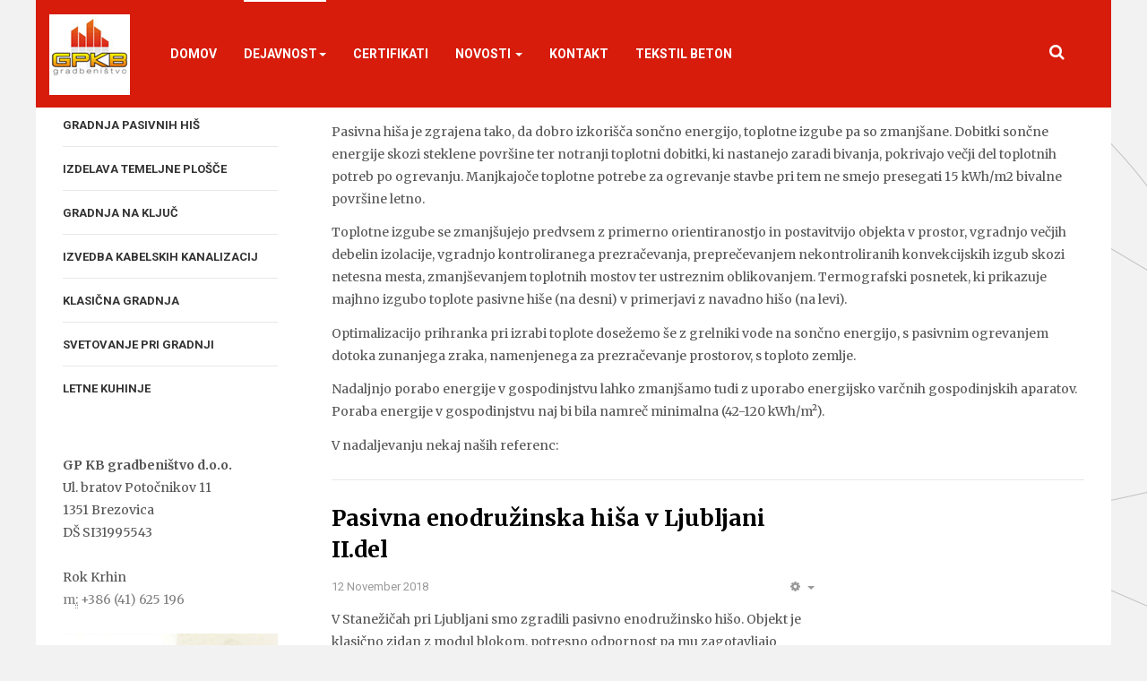

--- FILE ---
content_type: text/html; charset=utf-8
request_url: https://www.gpkb.si/index.php/dejavnost-in-podrocja/gradnja/gradnja-pasivnih-his
body_size: 11752
content:

<!DOCTYPE html>
<html lang="sl-si" dir="ltr"
	  class='com_content view-category layout-blog itemid-238 j36 mm-hover'>
<head>
<!-- Global site tag (gtag.js) - Google Analytics -->
<script async src="https://www.googletagmanager.com/gtag/js?id=UA-20863269-1"></script>
<script>
  window.dataLayer = window.dataLayer || [];
  function gtag(){dataLayer.push(arguments);}
  gtag('js', new Date());

  gtag('config', 'UA-20863269-1');
</script>

		<base href="https://www.gpkb.si/index.php/dejavnost-in-podrocja/gradnja/gradnja-pasivnih-his" />
	<meta http-equiv="content-type" content="text/html; charset=utf-8" />
	<meta name="generator" content="Joomla! - Open Source Content Management" />
	<title>Pasivne hiše</title>
	<link href="/dejavnost-in-podrocja/gradnja/gradnja-pasivnih-his?format=feed&amp;type=rss" rel="alternate" type="application/rss+xml" title="RSS 2.0" />
	<link href="/dejavnost-in-podrocja/gradnja/gradnja-pasivnih-his?format=feed&amp;type=atom" rel="alternate" type="application/atom+xml" title="Atom 1.0" />
	<link href="/templates/ja_elicyon/favicon.ico" rel="shortcut icon" type="image/vnd.microsoft.icon" />
	<link href="https://www.gpkb.si/component/search/?Itemid=238&amp;format=opensearch" rel="search" title="Išči GP KB" type="application/opensearchdescription+xml" />
	<link href="/t3-assets/css/css-8682d-33586.css" rel="stylesheet" type="text/css" />
	<link href="/t3-assets/css/css-20e55-33688.css" rel="stylesheet" type="text/css" />
	<link href="//fonts.googleapis.com/css?family=Merriweather:400,700,900,300" rel="stylesheet" type="text/css" />
	<link href="//fonts.googleapis.com/css?family=Roboto:400,500,700" rel="stylesheet" type="text/css" />
	<link href="/t3-assets/css/css-f79b3-73523.css" rel="stylesheet" type="text/css" />
	<link href="/t3-assets/css/css-c1201-73522.css" rel="stylesheet" type="text/css" />
	<link href="/t3-assets/css/css-3b460-75179.css" rel="stylesheet" type="text/css" media="screen" />
	<link href="/t3-assets/css/css-8eced-75179.css" rel="stylesheet" type="text/css" media="print" />
	<script src="/t3-assets/js/js-48094-75179.js" type="text/javascript"></script>
	<script src="/plugins/content/jw_sig/jw_sig/includes/js/jquery_fancybox/fancybox/jquery.fancybox.pack.js?v=2.1.4" type="text/javascript"></script>
	<script src="/plugins/content/jw_sig/jw_sig/includes/js/jquery_fancybox/fancybox/helpers/jquery.fancybox-buttons.js?v=2.1.4" type="text/javascript"></script>
	<script src="/plugins/content/jw_sig/jw_sig/includes/js/jquery_fancybox/fancybox/helpers/jquery.fancybox-thumbs.js?v=2.1.4" type="text/javascript"></script>
	<script src="/t3-assets/js/js-37171-75179.js" type="text/javascript"></script>
	<script src="/media/com_acymailing/js/acymailing_module.js?v=510" type="text/javascript" async="async"></script>
	<script src="/t3-assets/js/js-af6ee-72966.js" type="text/javascript"></script>
	<script type="text/javascript">

		jQuery.noConflict();
		jQuery(function($) {
			$("a.fancybox-button").fancybox({
				//padding: 0,
				//fitToView	: false,
				helpers		: {
					title	: { type : 'inside' }, // options: over, inside, outside, float
					buttons	: {}
				},
				afterLoad : function() {
					this.title = '<b class="fancyboxCounter">Slika ' + (this.index + 1) + ' od ' + this.group.length + '</b>' + (this.title ? ' | ' + this.title : '');
				}
			});
		});
	jQuery(window).on('load',  function() {
				new JCaption('img.caption');
			});jQuery(function($){ $(".hasTooltip").tooltip({"html": true,"container": "body"}); });	if(typeof acymailing == 'undefined'){
					var acymailing = Array();
				}
				acymailing['NAMECAPTION'] = 'Name';
				acymailing['NAME_MISSING'] = 'Please enter your name';
				acymailing['EMAILCAPTION'] = 'E-mail';
				acymailing['VALID_EMAIL'] = 'Please enter a valid e-mail address';
				acymailing['ACCEPT_TERMS'] = 'Please check the Terms and Conditions';
				acymailing['CAPTCHA_MISSING'] = 'The captcha is invalid, please try again';
				acymailing['NO_LIST_SELECTED'] = 'Please select the lists you want to subscribe to';
		
	</script>

	
<!-- META FOR IOS & HANDHELD -->
	<meta name="viewport" content="width=device-width, initial-scale=1.0, maximum-scale=1.0, user-scalable=no"/>
	<style type="text/stylesheet">
		@-webkit-viewport   { width: device-width; }
		@-moz-viewport      { width: device-width; }
		@-ms-viewport       { width: device-width; }
		@-o-viewport        { width: device-width; }
		@viewport           { width: device-width; }
	</style>
	<script type="text/javascript">
		//<![CDATA[
		if (navigator.userAgent.match(/IEMobile\/10\.0/)) {
			var msViewportStyle = document.createElement("style");
			msViewportStyle.appendChild(
				document.createTextNode("@-ms-viewport{width:auto!important}")
			);
			document.getElementsByTagName("head")[0].appendChild(msViewportStyle);
		}
		//]]>
	</script>
<meta name="HandheldFriendly" content="true"/>
<meta name="apple-mobile-web-app-capable" content="YES"/>
<!-- //META FOR IOS & HANDHELD -->




<!-- Le HTML5 shim and media query for IE8 support -->
<!--[if lt IE 9]>
<script src="//html5shim.googlecode.com/svn/trunk/html5.js"></script>
<script type="text/javascript" src="/plugins/system/t3/base-bs3/js/respond.min.js"></script>
<![endif]-->

<!-- You can add Google Analytics here or use T3 Injection feature -->

</head>

<body class="" >

<div class="t3-wrapper" style="background-image: url('/images/joomlart/demo/body-bg.png')" > <!-- Need this wrapper for off-canvas menu. Remove if you don't use of-canvas -->

  
<!-- HEADER -->
<header id="t3-header" class="wrap t3-header" data-spy="affix" data-offset-top="60">
<div class="container-hd"><div class="container">
	<div class="row">

		<!-- LOGO -->
		<div class="col-xs-12 col-sm-3 logo">
			<div class="logo-image">
				<a href="/" title="GP KB gradbeništvo">
											<img class="logo-img" src="/images/logo_gpkb_90x90.jpg" alt="GP KB gradbeništvo" />
															<span>GP KB gradbeništvo</span>
				</a>
				<small class="site-slogan">Gradimo, prenavljamo in svetujemo.</small>
			</div>
		</div>
		<!-- //LOGO -->

				<!-- HEAD SEARCH -->
		<div class="head-search-wrap ">
			<div class="search">
	<form action="/dejavnost-in-podrocja/gradnja/gradnja-pasivnih-his" method="post" class="form-inline form-search">
		<label for="mod-search-searchword" class="element-invisible">Išči...</label> <input name="searchword" id="mod-search-searchword" maxlength="200"  class="form-control search-query" type="search" size="0" placeholder="Išči..." />		<input type="hidden" name="task" value="search" />
		<input type="hidden" name="option" value="com_search" />
		<input type="hidden" name="Itemid" value="159" />
	</form>
</div>

		</div>
		<!-- //HEAD SEARCH -->
		
					<div class="col-xs-12 col-sm-3 head-right">

								<div class="head-offcanvas  hidden-lg hidden-md">
					
<button class="btn btn-primary off-canvas-toggle  hidden-lg hidden-md" type="button" data-pos="right" data-nav="#t3-off-canvas" data-effect="off-canvas-effect-4">
  <i class="fa fa-bars"></i>
</button>

<!-- OFF-CANVAS SIDEBAR -->
<div id="t3-off-canvas" class="t3-off-canvas  hidden-lg hidden-md">

  <div class="t3-off-canvas-header">
    <h2 class="t3-off-canvas-header-title">Sidebar</h2>
    <button type="button" class="close" data-dismiss="modal" aria-hidden="true">&times;</button>
  </div>

  <div class="t3-off-canvas-body">
    <div class="t3-module module " id="Mod125"><div class="module-inner"><div class="module-ct"><ul class="nav  nav-pills nav-stacked ">
<li class="item-101"><a href="/" >Domov</a></li><li class="item-212 active deeper dropdown parent">	<a class="dropdown-toggle" href="#"  data-toggle="dropdown">Dejavnost<em class="caret"></em></a><ul class="dropdown-menu"><li class="item-234 active dropdown-submenu parent"><span class="nav-header">Gradnja</span><ul class="dropdown-menu"><li class="item-238 current active"><a href="/dejavnost-in-podrocja/gradnja/gradnja-pasivnih-his" >Gradnja pasivnih hiš</a></li><li class="item-241"><a href="/dejavnost-in-podrocja/gradnja/izdelava-temeljne-plosce" >Izdelava temeljne plošče</a></li><li class="item-239"><a href="/dejavnost-in-podrocja/gradnja/gradnja-na-kljuc" >Gradnja na ključ</a></li><li class="item-240"><a href="/dejavnost-in-podrocja/gradnja/izvedba-kabelskih-kanalizacij" >Izvedba kabelskih kanalizacij</a></li><li class="item-242"><a href="/dejavnost-in-podrocja/gradnja/klasicna-gradnja" >Klasična gradnja</a></li><li class="item-244"><a href="/dejavnost-in-podrocja/gradnja/svetovanje-pri-gradnji" >Svetovanje pri gradnji</a></li><li class="item-280">	<a href="https://www.letna-kuhinja.com" target="_blank" title="Letna kuhinja" >Letne kuhinje</a></li></ul></li><li class="item-235 dropdown-submenu parent"><span class="nav-header">Prenova</span><ul class="dropdown-menu"><li class="item-215"><a href="/dejavnost-in-podrocja/prenova/adaptacije-objektov" >Adaptacije objektov</a></li><li class="item-228"><a href="/dejavnost-in-podrocja/prenova/sanacija-vode" >Sanacija vode</a></li><li class="item-229"><a href="/dejavnost-in-podrocja/prenova/prenova-apartmajev" >Prenova apartmajev</a></li><li class="item-230"><a href="/dejavnost-in-podrocja/prenova/prenova-industrijskih-objektov" >Prenova industrijskih objektov</a></li><li class="item-231"><a href="/dejavnost-in-podrocja/prenova/prenova-sportnih-in-javnih-objektov" >Prenova športnih in javnih objektov</a></li><li class="item-233"><a href="/dejavnost-in-podrocja/prenova/fasade-ometi-in-estrihi" >Fasade, strehe, ometi in estrihi</a></li></ul></li><li class="item-236 dropdown-submenu parent"><span class="nav-header">Storitve</span><ul class="dropdown-menu"><li class="item-217"><a href="/dejavnost-in-podrocja/storitve/pasivna-pozarna-zascita" >Pasivna požarna zaščita</a></li><li class="item-219"><a href="/dejavnost-in-podrocja/storitve/ureditev-okolice" >Ureditev okolice</a></li><li class="item-222"><a href="/dejavnost-in-podrocja/storitve/odvoz-odpadkov" >Odvoz odpadkov</a></li><li class="item-223"><a href="/dejavnost-in-podrocja/storitve/stokanje" >Štokanje betona</a></li><li class="item-224"><a href="/dejavnost-in-podrocja/storitve/izvedba-teraca" >Izvedba teraca</a></li><li class="item-226"><a href="/dejavnost-in-podrocja/storitve/sanacija-temeljne-plosce" >Sanacija temeljne plošče</a></li><li class="item-243"><a href="/dejavnost-in-podrocja/storitve/tlakovanje-dvorisc" >Tlakovanje dvorišč</a></li></ul></li><li class="item-237 dropdown-submenu parent"><span class="nav-header">Izdelki</span><ul class="dropdown-menu"><li class="item-260"><a href="/dejavnost-in-podrocja/izdelki/letne-kuhinje" >Letne kuhinje</a></li><li class="item-261"><a href="/dejavnost-in-podrocja/izdelki/betonska-dvorisca" >Betonska dvorišča</a></li><li class="item-262"><a href="/dejavnost-in-podrocja/izdelki/betonska-dovozi" >Betonski dovozi</a></li><li class="item-263"><a href="/dejavnost-in-podrocja/izdelki/betonska-plocniki-steze" >Betonski pločniki, steze</a></li><li class="item-214"><a href="/dejavnost-in-podrocja/izdelki/betonski-izdelki" >Betonski izdelki</a></li><li class="item-264"><a href="/dejavnost-in-podrocja/izdelki/betonske-stopnice" >Betonske stopnice</a></li><li class="item-265"><a href="/dejavnost-in-podrocja/izdelki/betonska-kurisca" >Betonska kurišča</a></li><li class="item-266"><a href="/dejavnost-in-podrocja/izdelki/betonski-umivalniki-in-korita" >Betonski umivalniki in korita</a></li><li class="item-267"><a href="/dejavnost-in-podrocja/izdelki/betonsko-pohistvo" >Betonsko pohištvo</a></li><li class="item-268"><a href="/dejavnost-in-podrocja/izdelki/urbana-oprema" >Urbana oprema</a></li><li class="item-232"><a href="/dejavnost-in-podrocja/izdelki/montazni-objekti" >Montažni objekti</a></li><li class="item-216"><a href="/dejavnost-in-podrocja/izdelki/montazne-ograje" >Montažne ograje</a></li><li class="item-245"><a href="/dejavnost-in-podrocja/izdelki/izdelki-za-pozarno-varnost" >Izdelki za požarno varnost</a></li><li class="item-275"><a href="/dejavnost-in-podrocja/izdelki/teraco" >Teraco</a></li><li class="item-276"><a href="/dejavnost-in-podrocja/izdelki/betonske-police" >Betonske police</a></li><li class="item-278"><a href="/dejavnost-in-podrocja/izdelki/kuhinjski-pulti" >Kuhinjski pulti</a></li><li class="item-279"><a href="/dejavnost-in-podrocja/izdelki/obloge-iz-betona" >Obloge iz betona</a></li></ul></li></ul></li><li class="item-213"><a href="/reference" >Certifikati</a></li><li class="item-247 deeper dropdown parent"><a class="dropdown-toggle" href="/novosti"  data-toggle="dropdown">Novosti<em class="caret"></em></a><ul class="dropdown-menu"><li class="item-248"><a href="/novosti/predstavitev" >Predstavitev</a></li><li class="item-269">	<a href="/dejavnost-in-podrocja/izdelki/letne-kuhinje" >Letne kuhinje iz betona</a></li><li class="item-271">	<a href="/dejavnost-in-podrocja/izdelki/betonska-dvorisca" >Betonska dvorišča, terase, verande</a></li><li class="item-272">	<a href="/dejavnost-in-podrocja/izdelki/montazne-ograje" >Brušene betonske ograje, stebri</a></li></ul></li><li class="item-246"><a href="/kontakt" >Kontakt</a></li><li class="item-274"><a href="/tekstil-beton" >Tekstil beton</a></li></ul>
</div></div></div>
  </div>

</div>
<!-- //OFF-CANVAS SIDEBAR -->

				</div>
								
										
				
									<!-- HEAD SEARCH -->
					<div class="head-search ">
						<button type="button" class="btn btn-search">
						  <i class="fa fa-search"></i>
						  <i class="fa fa-close"></i>
						</button>
					</div>
					<!-- //HEAD SEARCH -->
							</div>
		
		<!-- MAIN NAVIGATION -->
		<nav id="t3-mainnav" class="col-xs-12 col-sm-5 col-md-6 col-lg-7 navbar navbar-default t3-mainnav">
			<div class="t3-navbar navbar-collapse collapse">
				<div  class="t3-megamenu"  data-responsive="true">
<ul itemscope itemtype="http://www.schema.org/SiteNavigationElement" class="nav navbar-nav level0">
<li itemprop='name'  data-id="101" data-level="1">
<a itemprop='url' class="" href="/"   data-target="#">Domov </a>

</li>
<li itemprop='name' class="active dropdown mega mega-align-left" data-id="212" data-level="1" data-alignsub="left">
<a itemprop='url' class=" dropdown-toggle" href="#"   data-target="#" data-toggle="dropdown">Dejavnost<em class="caret"></em></a>

<div class="nav-child dropdown-menu mega-dropdown-menu"  style="width: 900px"  data-width="900"><div class="mega-dropdown-inner">
<div class="row">
<div class="col-xs-3 mega-col-module" data-width="3" data-position="162"><div class="mega-inner">
<div class="t3-module module " id="Mod162"><div class="module-inner"><h3 class="module-title "><span>Gradnja</span></h3><div class="module-ct"><ul class="nav  nav-pills nav-stacked ">
<li class="item-238 current"><a href="/dejavnost-in-podrocja/gradnja/gradnja-pasivnih-his" >Gradnja pasivnih hiš</a></li><li class="item-241"><a href="/dejavnost-in-podrocja/gradnja/izdelava-temeljne-plosce" >Izdelava temeljne plošče</a></li><li class="item-239"><a href="/dejavnost-in-podrocja/gradnja/gradnja-na-kljuc" >Gradnja na ključ</a></li><li class="item-240"><a href="/dejavnost-in-podrocja/gradnja/izvedba-kabelskih-kanalizacij" >Izvedba kabelskih kanalizacij</a></li><li class="item-242"><a href="/dejavnost-in-podrocja/gradnja/klasicna-gradnja" >Klasična gradnja</a></li><li class="item-244"><a href="/dejavnost-in-podrocja/gradnja/svetovanje-pri-gradnji" >Svetovanje pri gradnji</a></li><li class="item-280">	<a href="https://www.letna-kuhinja.com" target="_blank" title="Letna kuhinja" >Letne kuhinje</a></li></ul>
</div></div></div>
</div></div>
<div class="col-xs-3 mega-col-module" data-width="3" data-position="165"><div class="mega-inner">
<div class="t3-module module " id="Mod165"><div class="module-inner"><h3 class="module-title "><span>Izdelki</span></h3><div class="module-ct"><ul class="nav  nav-pills nav-stacked ">
<li class="item-260"><a href="/dejavnost-in-podrocja/izdelki/letne-kuhinje" >Letne kuhinje</a></li><li class="item-261"><a href="/dejavnost-in-podrocja/izdelki/betonska-dvorisca" >Betonska dvorišča</a></li><li class="item-262"><a href="/dejavnost-in-podrocja/izdelki/betonska-dovozi" >Betonski dovozi</a></li><li class="item-263"><a href="/dejavnost-in-podrocja/izdelki/betonska-plocniki-steze" >Betonski pločniki, steze</a></li><li class="item-214"><a href="/dejavnost-in-podrocja/izdelki/betonski-izdelki" >Betonski izdelki</a></li><li class="item-264"><a href="/dejavnost-in-podrocja/izdelki/betonske-stopnice" >Betonske stopnice</a></li><li class="item-265"><a href="/dejavnost-in-podrocja/izdelki/betonska-kurisca" >Betonska kurišča</a></li><li class="item-266"><a href="/dejavnost-in-podrocja/izdelki/betonski-umivalniki-in-korita" >Betonski umivalniki in korita</a></li><li class="item-267"><a href="/dejavnost-in-podrocja/izdelki/betonsko-pohistvo" >Betonsko pohištvo</a></li><li class="item-268"><a href="/dejavnost-in-podrocja/izdelki/urbana-oprema" >Urbana oprema</a></li><li class="item-232"><a href="/dejavnost-in-podrocja/izdelki/montazni-objekti" >Montažni objekti</a></li><li class="item-216"><a href="/dejavnost-in-podrocja/izdelki/montazne-ograje" >Montažne ograje</a></li><li class="item-245"><a href="/dejavnost-in-podrocja/izdelki/izdelki-za-pozarno-varnost" >Izdelki za požarno varnost</a></li><li class="item-275"><a href="/dejavnost-in-podrocja/izdelki/teraco" >Teraco</a></li><li class="item-276"><a href="/dejavnost-in-podrocja/izdelki/betonske-police" >Betonske police</a></li><li class="item-278"><a href="/dejavnost-in-podrocja/izdelki/kuhinjski-pulti" >Kuhinjski pulti</a></li><li class="item-279"><a href="/dejavnost-in-podrocja/izdelki/obloge-iz-betona" >Obloge iz betona</a></li></ul>
</div></div></div>
</div></div>
<div class="col-xs-3 mega-col-module" data-width="3" data-position="163"><div class="mega-inner">
<div class="t3-module module " id="Mod163"><div class="module-inner"><h3 class="module-title "><span>Prenova</span></h3><div class="module-ct"><ul class="nav  nav-pills nav-stacked ">
<li class="item-215"><a href="/dejavnost-in-podrocja/prenova/adaptacije-objektov" >Adaptacije objektov</a></li><li class="item-228"><a href="/dejavnost-in-podrocja/prenova/sanacija-vode" >Sanacija vode</a></li><li class="item-229"><a href="/dejavnost-in-podrocja/prenova/prenova-apartmajev" >Prenova apartmajev</a></li><li class="item-230"><a href="/dejavnost-in-podrocja/prenova/prenova-industrijskih-objektov" >Prenova industrijskih objektov</a></li><li class="item-231"><a href="/dejavnost-in-podrocja/prenova/prenova-sportnih-in-javnih-objektov" >Prenova športnih in javnih objektov</a></li><li class="item-233"><a href="/dejavnost-in-podrocja/prenova/fasade-ometi-in-estrihi" >Fasade, strehe, ometi in estrihi</a></li></ul>
</div></div></div>
</div></div>
<div class="col-xs-3 mega-col-module" data-width="3" data-position="164"><div class="mega-inner">
<div class="t3-module module " id="Mod164"><div class="module-inner"><h3 class="module-title "><span>Storitve</span></h3><div class="module-ct"><ul class="nav  nav-pills nav-stacked ">
<li class="item-217"><a href="/dejavnost-in-podrocja/storitve/pasivna-pozarna-zascita" >Pasivna požarna zaščita</a></li><li class="item-219"><a href="/dejavnost-in-podrocja/storitve/ureditev-okolice" >Ureditev okolice</a></li><li class="item-222"><a href="/dejavnost-in-podrocja/storitve/odvoz-odpadkov" >Odvoz odpadkov</a></li><li class="item-223"><a href="/dejavnost-in-podrocja/storitve/stokanje" >Štokanje betona</a></li><li class="item-224"><a href="/dejavnost-in-podrocja/storitve/izvedba-teraca" >Izvedba teraca</a></li><li class="item-226"><a href="/dejavnost-in-podrocja/storitve/sanacija-temeljne-plosce" >Sanacija temeljne plošče</a></li><li class="item-243"><a href="/dejavnost-in-podrocja/storitve/tlakovanje-dvorisc" >Tlakovanje dvorišč</a></li></ul>
</div></div></div>
</div></div>
</div>
</div></div>
</li>
<li itemprop='name'  data-id="213" data-level="1">
<a itemprop='url' class="" href="/reference"   data-target="#">Certifikati </a>

</li>
<li itemprop='name' class="dropdown mega" data-id="247" data-level="1">
<a itemprop='url' class=" dropdown-toggle" href="/novosti"   data-target="#" data-toggle="dropdown">Novosti <em class="caret"></em></a>

<div class="nav-child dropdown-menu mega-dropdown-menu"  ><div class="mega-dropdown-inner">
<div class="row">
<div class="col-xs-12 mega-col-nav" data-width="12"><div class="mega-inner">
<ul itemscope itemtype="http://www.schema.org/SiteNavigationElement" class="mega-nav level1">
<li itemprop='name'  data-id="248" data-level="2">
<a itemprop='url' class="" href="/novosti/predstavitev"   data-target="#">Predstavitev </a>

</li>
<li itemprop='name'  data-id="269" data-level="2">
<a itemprop='url' class="" href="/dejavnost-in-podrocja/izdelki/letne-kuhinje"   data-target="#">Letne kuhinje iz betona</a>

</li>
<li itemprop='name'  data-id="271" data-level="2">
<a itemprop='url' class="" href="/dejavnost-in-podrocja/izdelki/betonska-dvorisca"   data-target="#">Betonska dvorišča, terase, verande</a>

</li>
<li itemprop='name'  data-id="272" data-level="2">
<a itemprop='url' class="" href="/dejavnost-in-podrocja/izdelki/montazne-ograje"   data-target="#">Brušene betonske ograje, stebri</a>

</li>
</ul>
</div></div>
</div>
</div></div>
</li>
<li itemprop='name'  data-id="246" data-level="1">
<a itemprop='url' class="" href="/kontakt"   data-target="#">Kontakt </a>

</li>
<li itemprop='name'  data-id="274" data-level="1">
<a itemprop='url' class="" href="/tekstil-beton"   data-target="#">Tekstil beton </a>

</li>
</ul>
</div>

			</div>
		</nav>
		<!-- //MAIN NAVIGATION -->

	</div>
</div></div>

<!-- Brand and toggle get grouped for better mobile display -->

</header>
<!-- //HEADER -->

  

  
  


  
	<!-- MAST TOP -->
	<div class="wrap t3-mast-top ">
    <div class="container-hd">
		  <div class="t3-module module " id="Mod169"><div class="module-inner"><div class="module-ct">

<div class="custom"  >
	</div>
</div></div></div>
    </div>
	</div>
	<!-- //MAST TOP -->


  <div class="container-hd">

    


    


    
<div id="t3-mainbody" class="container t3-mainbody">
	<div class="row">

		<!-- MAIN CONTENT -->
		<div id="t3-content" class="t3-content col-xs-12 col-sm-8 col-sm-push-4 col-md-9 col-md-push-3">
						<div class="blog" itemscope itemtype="http://schema.org/Blog">
		<div class="page-header clearfix">
		<h1 class="page-title"> Pasivne hiše </h1>
	</div>
			
		
		<div class="category-desc clearfix">
							<p>Pasivna hi&scaron;a je zgrajena tako, da dobro izkori&scaron;ča sončno energijo, toplotne izgube pa so zmanj&scaron;ane. Dobitki sončne energije skozi steklene povr&scaron;ine ter notranji toplotni dobitki, ki nastanejo zaradi bivanja, pokrivajo večji del toplotnih potreb po ogrevanju. Manjkajoče toplotne potrebe za ogrevanje stavbe pri tem ne smejo presegati 15 kWh/m2 bivalne povr&scaron;ine letno.</p>
<p>Toplotne izgube se zmanj&scaron;ujejo predvsem z primerno orientiranostjo in postavitvijo objekta v prostor, vgradnjo večjih debelin izolacije, vgradnjo kontroliranega prezračevanja, preprečevanjem nekontroliranih konvekcijskih izgub skozi netesna mesta, zmanj&scaron;evanjem toplotnih mostov ter ustreznim oblikovanjem. Termografski posnetek, ki prikazuje majhno izgubo toplote pasivne hi&scaron;e (na desni) v primerjavi z navadno hi&scaron;o (na levi).</p>
<p>Optimalizacijo prihranka pri izrabi toplote dosežemo &scaron;e z grelniki vode na sončno energijo, s pasivnim ogrevanjem dotoka zunanjega zraka, namenjenega za prezračevanje prostorov, s toploto zemlje.</p>
<p>Nadaljnjo porabo energije v gospodinjstvu lahko zmanj&scaron;amo tudi z uporabo energijsko varčnih gospodinjskih aparatov. Poraba energije v gospodinjstvu naj bi bila namreč minimalna (42-120 kWh/m&sup2;).</p>
<p>V nadaljevanju nekaj na&scaron;ih referenc:</p>
<hr />			</div>
	
	
			<div class="items-leading">
				<div class="leading leading-0"
				 itemprop="blogPost" itemscope itemtype="http://schema.org/BlogPosting">
			

	<!-- Article -->
	<article>
  	
				<div class="content-text">
		    					
<header class="article-header clearfix">
	<h2 class="article-title" itemprop="headline">
					Pasivna enodružinska hiša v Ljubljani II.del			<meta itemprop="url" content="https://www.gpkb.si/dejavnost-in-podrocja/gradnja/gradnja-pasivnih-his/175-pasivna-enodruzinska-hisa-v-ljubljani" />
			</h2>

			</header>
		    
		    <!-- Aside -->
		    		    <aside class="article-aside clearfix">
		      		      	<dl class="article-info  muted">

		
			<dt class="article-info-term">
													Podrobnosti							</dt>

			
			
			
										<dd class="published hasTooltip" title="Objavljeno ">
				<i class="fa fa-calendar"></i>
				<time datetime="2018-11-12T08:04:12+00:00">
					12 November  2018           <meta  itemprop="datePublished" content="2018-11-12T08:04:12+00:00" />
          <meta  itemprop="dateModified" content="2018-11-12T08:04:12+00:00" />
				</time>
			</dd>
					
					
			
						</dl>
		      		      
		      		      

			<div class="btn-group pull-right">
			<a class="btn dropdown-toggle" data-toggle="dropdown" href="#"> <span class="fa fa-cog"></span> <span class="caret"></span> </a>
						<ul class="dropdown-menu">
									<li class="print-icon"> <a href="/dejavnost-in-podrocja/gradnja/gradnja-pasivnih-his/175-pasivna-enodruzinska-hisa-v-ljubljani?tmpl=component&amp;print=1&amp;layout=default&amp;page=" title="Natisni" onclick="window.open(this.href,'win2','status=no,toolbar=no,scrollbars=yes,titlebar=no,menubar=no,resizable=yes,width=640,height=480,directories=no,location=no'); return false;" rel="nofollow"><span class="fa fa-print"></span>&#160;Natisni&#160;</a> </li>
													<li class="email-icon"> <a href="/component/mailto/?tmpl=component&amp;template=ja_elicyon&amp;link=1b1027c5b9ea4bdb6ec18cd17b6712c50b904874" title="E-naslov" onclick="window.open(this.href,'win2','width=400,height=350,menubar=yes,resizable=yes'); return false;"><span class="fa fa-envelope"></span> E-naslov</a> </li>
											</ul>
		</div>
	
		      		    </aside>  
		    		    <!-- //Aside -->

			<section class="article-intro clearfix" itemprop="articleBody">
				
				
				<p>V Stanežičah pri Ljubljani smo zgradili pasivno enodružinsko hi&scaron;o. Objekt je klasično zidan z modul blokom, potresno odpornost pa mu zagotavljajo armirano betonske medetažne plo&scaron;če ter vertikalne in horizantalne potresne vezi. V naslednjih dneh bomo na objektu izvedli &scaron;e tesarska in krovsko kleparska dela.</p>
<p>

<!-- JoomlaWorks "Simple Image Gallery" Plugin (v3.0.0) starts here -->

<ul id="sigFreeId9eddd0a6b5" class="sigFreeContainer sigFreeClassic">
		<li class="sigFreeThumb">
		<span class="sigFreeLinkOuterWrapper">
			<span class="sigFreeLinkWrapper">
				<a href="/images/stories/projekti/2018/nizkoenergetska_hisa_stanezice2018/IMG_16140web.jpg" class="sigFreeLink fancybox-button" style="width:162px;height:130px;" rel="fancybox-button[gallery9eddd0a6b5]" title="Ogledujete si sliko:  IMG_16140web.jpg" target="_blank">
					<img class="sigFreeImg" src="/plugins/content/jw_sig/jw_sig/includes/images/transparent.gif" alt="Klik na sliko za ogled v polni velikosti IMG_16140web.jpg" title="Klik na sliko za ogled v polni velikosti IMG_16140web.jpg" style="width:162px;height:130px;background-image:url(/cache/jw_sig/jw_sig_cache_9eddd0a6b5_img_16140web.jpg);" />
				</a>
			</span>
		</span>
	</li>
		<li class="sigFreeThumb">
		<span class="sigFreeLinkOuterWrapper">
			<span class="sigFreeLinkWrapper">
				<a href="/images/stories/projekti/2018/nizkoenergetska_hisa_stanezice2018/pasivna_hisa_stanezici_1.jpg" class="sigFreeLink fancybox-button" style="width:162px;height:130px;" rel="fancybox-button[gallery9eddd0a6b5]" title="Ogledujete si sliko:  pasivna_hisa_stanezici_1.jpg" target="_blank">
					<img class="sigFreeImg" src="/plugins/content/jw_sig/jw_sig/includes/images/transparent.gif" alt="Klik na sliko za ogled v polni velikosti pasivna_hisa_stanezici_1.jpg" title="Klik na sliko za ogled v polni velikosti pasivna_hisa_stanezici_1.jpg" style="width:162px;height:130px;background-image:url(/cache/jw_sig/jw_sig_cache_9eddd0a6b5_pasivna_hisa_stanezici_1.jpg);" />
				</a>
			</span>
		</span>
	</li>
		<li class="sigFreeThumb">
		<span class="sigFreeLinkOuterWrapper">
			<span class="sigFreeLinkWrapper">
				<a href="/images/stories/projekti/2018/nizkoenergetska_hisa_stanezice2018/pasivna_hisa_stanezici_2.jpg" class="sigFreeLink fancybox-button" style="width:162px;height:130px;" rel="fancybox-button[gallery9eddd0a6b5]" title="Ogledujete si sliko:  pasivna_hisa_stanezici_2.jpg" target="_blank">
					<img class="sigFreeImg" src="/plugins/content/jw_sig/jw_sig/includes/images/transparent.gif" alt="Klik na sliko za ogled v polni velikosti pasivna_hisa_stanezici_2.jpg" title="Klik na sliko za ogled v polni velikosti pasivna_hisa_stanezici_2.jpg" style="width:162px;height:130px;background-image:url(/cache/jw_sig/jw_sig_cache_9eddd0a6b5_pasivna_hisa_stanezici_2.jpg);" />
				</a>
			</span>
		</span>
	</li>
		<li class="sigFreeClear">&nbsp;</li>
</ul>

<div class="sigFreePrintMessage">
	View the embedded image gallery online at:
	<br />
	<a title="Pasivna enodružinska hiša v Ljubljani II.del" href="https://www.gpkb.si/index.php/dejavnost-in-podrocja/gradnja/gradnja-pasivnih-his#sigFreeId9eddd0a6b5">https://www.gpkb.si/index.php/dejavnost-in-podrocja/gradnja/gradnja-pasivnih-his#sigFreeId9eddd0a6b5</a>
</div>

<!-- JoomlaWorks "Simple Image Gallery" Plugin (v3.0.0) ends here -->

</p>			</section>

		    <!-- footer -->
		    		    <!-- //footer -->


					</div>

	</article>
	<!-- //Article -->


 
		</div>
					</div><!-- end items-leading -->
	
	
											<div class="items-row cols-1 row-0 row">
					<div class="col-sm-12">
				<div class="item column-1"
					itemprop="blogPost" itemscope itemtype="http://schema.org/BlogPosting">
					

	<!-- Article -->
	<article>
  	
				<div class="content-text">
		    					
<header class="article-header clearfix">
	<h2 class="article-title" itemprop="headline">
					Nizkoenergetska enostanovanjska hiša Stanežiče			<meta itemprop="url" content="https://www.gpkb.si/dejavnost-in-podrocja/gradnja/gradnja-pasivnih-his/166-nizkoenergetska-enostanovanjska-hisa" />
			</h2>

			</header>
		    
		    <!-- Aside -->
		    		    <aside class="article-aside clearfix">
		      		      	<dl class="article-info  muted">

		
			<dt class="article-info-term">
													Podrobnosti							</dt>

			
			
			
										<dd class="published hasTooltip" title="Objavljeno ">
				<i class="fa fa-calendar"></i>
				<time datetime="2018-09-17T08:45:21+00:00">
					17 September  2018           <meta  itemprop="datePublished" content="2018-09-17T08:45:21+00:00" />
          <meta  itemprop="dateModified" content="2018-09-17T08:45:21+00:00" />
				</time>
			</dd>
					
					
			
						</dl>
		      		      
		      		      

			<div class="btn-group pull-right">
			<a class="btn dropdown-toggle" data-toggle="dropdown" href="#"> <span class="fa fa-cog"></span> <span class="caret"></span> </a>
						<ul class="dropdown-menu">
									<li class="print-icon"> <a href="/dejavnost-in-podrocja/gradnja/gradnja-pasivnih-his/166-nizkoenergetska-enostanovanjska-hisa?tmpl=component&amp;print=1&amp;layout=default&amp;page=" title="Natisni" onclick="window.open(this.href,'win2','status=no,toolbar=no,scrollbars=yes,titlebar=no,menubar=no,resizable=yes,width=640,height=480,directories=no,location=no'); return false;" rel="nofollow"><span class="fa fa-print"></span>&#160;Natisni&#160;</a> </li>
													<li class="email-icon"> <a href="/component/mailto/?tmpl=component&amp;template=ja_elicyon&amp;link=bda8650881ba299e536d5a826f0a020a87bf9766" title="E-naslov" onclick="window.open(this.href,'win2','width=400,height=350,menubar=yes,resizable=yes'); return false;"><span class="fa fa-envelope"></span> E-naslov</a> </li>
											</ul>
		</div>
	
		      		    </aside>  
		    		    <!-- //Aside -->

			<section class="article-intro clearfix" itemprop="articleBody">
				
				
				<p>V Stanežičah pri Ljubljani smo pričeli z gradnjo nizko energetske enodružinske hi&scaron;e. Pred izkopom smo izvedli ru&scaron;itev dveh manj&scaron;ih gospodarskih poslopij. Zaradi neugodnih geolo&scaron;kih razmer je bil potreben izkop globine cca 100 cm. Po utrditvi temeljnih tal&nbsp; smo izvedli utrjen nasip z kvalitetnim gramoznim materialom. Objekt je temeljen na armiranobetonski plo&scaron;či ki je dodatno toplotno izolirana. Osnovno konstrukcijo objekta predstavljajo zidane stene in armiranobetonske vertikalne vezi.</p>
<p>

<!-- JoomlaWorks "Simple Image Gallery" Plugin (v3.0.0) starts here -->

<ul id="sigFreeId9eddd0a6b5" class="sigFreeContainer sigFreeClassic">
		<li class="sigFreeThumb">
		<span class="sigFreeLinkOuterWrapper">
			<span class="sigFreeLinkWrapper">
				<a href="/images/stories/projekti/2018/nizkoenergetska_hisa_stanezice2018/IMG_16140web.jpg" class="sigFreeLink fancybox-button" style="width:162px;height:130px;" rel="fancybox-button[gallery9eddd0a6b5]" title="Ogledujete si sliko:  IMG_16140web.jpg" target="_blank">
					<img class="sigFreeImg" src="/plugins/content/jw_sig/jw_sig/includes/images/transparent.gif" alt="Klik na sliko za ogled v polni velikosti IMG_16140web.jpg" title="Klik na sliko za ogled v polni velikosti IMG_16140web.jpg" style="width:162px;height:130px;background-image:url(/cache/jw_sig/jw_sig_cache_9eddd0a6b5_img_16140web.jpg);" />
				</a>
			</span>
		</span>
	</li>
		<li class="sigFreeThumb">
		<span class="sigFreeLinkOuterWrapper">
			<span class="sigFreeLinkWrapper">
				<a href="/images/stories/projekti/2018/nizkoenergetska_hisa_stanezice2018/pasivna_hisa_stanezici_1.jpg" class="sigFreeLink fancybox-button" style="width:162px;height:130px;" rel="fancybox-button[gallery9eddd0a6b5]" title="Ogledujete si sliko:  pasivna_hisa_stanezici_1.jpg" target="_blank">
					<img class="sigFreeImg" src="/plugins/content/jw_sig/jw_sig/includes/images/transparent.gif" alt="Klik na sliko za ogled v polni velikosti pasivna_hisa_stanezici_1.jpg" title="Klik na sliko za ogled v polni velikosti pasivna_hisa_stanezici_1.jpg" style="width:162px;height:130px;background-image:url(/cache/jw_sig/jw_sig_cache_9eddd0a6b5_pasivna_hisa_stanezici_1.jpg);" />
				</a>
			</span>
		</span>
	</li>
		<li class="sigFreeThumb">
		<span class="sigFreeLinkOuterWrapper">
			<span class="sigFreeLinkWrapper">
				<a href="/images/stories/projekti/2018/nizkoenergetska_hisa_stanezice2018/pasivna_hisa_stanezici_2.jpg" class="sigFreeLink fancybox-button" style="width:162px;height:130px;" rel="fancybox-button[gallery9eddd0a6b5]" title="Ogledujete si sliko:  pasivna_hisa_stanezici_2.jpg" target="_blank">
					<img class="sigFreeImg" src="/plugins/content/jw_sig/jw_sig/includes/images/transparent.gif" alt="Klik na sliko za ogled v polni velikosti pasivna_hisa_stanezici_2.jpg" title="Klik na sliko za ogled v polni velikosti pasivna_hisa_stanezici_2.jpg" style="width:162px;height:130px;background-image:url(/cache/jw_sig/jw_sig_cache_9eddd0a6b5_pasivna_hisa_stanezici_2.jpg);" />
				</a>
			</span>
		</span>
	</li>
		<li class="sigFreeClear">&nbsp;</li>
</ul>

<div class="sigFreePrintMessage">
	View the embedded image gallery online at:
	<br />
	<a title="Nizkoenergetska enostanovanjska hiša Stanežiče" href="https://www.gpkb.si/index.php/dejavnost-in-podrocja/gradnja/gradnja-pasivnih-his#sigFreeId9eddd0a6b5">https://www.gpkb.si/index.php/dejavnost-in-podrocja/gradnja/gradnja-pasivnih-his#sigFreeId9eddd0a6b5</a>
</div>

<!-- JoomlaWorks "Simple Image Gallery" Plugin (v3.0.0) ends here -->

</p>			</section>

		    <!-- footer -->
		    		    <!-- //footer -->


					</div>

	</article>
	<!-- //Article -->


 
				</div><!-- end item -->
							</div><!-- end span -->
						
		</div><!-- end row -->
													<div class="items-row cols-1 row-1 row">
					<div class="col-sm-12">
				<div class="item column-1"
					itemprop="blogPost" itemscope itemtype="http://schema.org/BlogPosting">
					

	<!-- Article -->
	<article>
  	
				<div class="content-text">
		    					
<header class="article-header clearfix">
	<h2 class="article-title" itemprop="headline">
					Nizkoenergetska hiša			<meta itemprop="url" content="https://www.gpkb.si/dejavnost-in-podrocja/gradnja/gradnja-pasivnih-his/164-nizkoenergetska-hisa" />
			</h2>

			</header>
		    
		    <!-- Aside -->
		    		    <aside class="article-aside clearfix">
		      		      	<dl class="article-info  muted">

		
			<dt class="article-info-term">
													Podrobnosti							</dt>

			
			
			
										<dd class="published hasTooltip" title="Objavljeno ">
				<i class="fa fa-calendar"></i>
				<time datetime="2018-08-27T10:06:34+00:00">
					27 Avgust 2018           <meta  itemprop="datePublished" content="2018-08-27T10:06:34+00:00" />
          <meta  itemprop="dateModified" content="2018-08-27T10:06:34+00:00" />
				</time>
			</dd>
					
					
			
						</dl>
		      		      
		      		      

			<div class="btn-group pull-right">
			<a class="btn dropdown-toggle" data-toggle="dropdown" href="#"> <span class="fa fa-cog"></span> <span class="caret"></span> </a>
						<ul class="dropdown-menu">
									<li class="print-icon"> <a href="/dejavnost-in-podrocja/gradnja/gradnja-pasivnih-his/164-nizkoenergetska-hisa?tmpl=component&amp;print=1&amp;layout=default&amp;page=" title="Natisni" onclick="window.open(this.href,'win2','status=no,toolbar=no,scrollbars=yes,titlebar=no,menubar=no,resizable=yes,width=640,height=480,directories=no,location=no'); return false;" rel="nofollow"><span class="fa fa-print"></span>&#160;Natisni&#160;</a> </li>
													<li class="email-icon"> <a href="/component/mailto/?tmpl=component&amp;template=ja_elicyon&amp;link=df8b8c6352ae447e27efd39b43d7e34c67343cc3" title="E-naslov" onclick="window.open(this.href,'win2','width=400,height=350,menubar=yes,resizable=yes'); return false;"><span class="fa fa-envelope"></span> E-naslov</a> </li>
											</ul>
		</div>
	
		      		    </aside>  
		    		    <!-- //Aside -->

			<section class="article-intro clearfix" itemprop="articleBody">
				
				
				<p>Na Brezovici smo uspe&scaron;no zaključili projekt&nbsp;nizkoenergetske stanovanjske hi&scaron;e.&nbsp;</p>
<p>Nekaj utrinkov objavljamo spodaj. Če vas zanimajo detajli gradnje ali potrebujete zanesljivega izvajalca nas čimprej kontaktirajte.</p>
<p>

<!-- JoomlaWorks "Simple Image Gallery" Plugin (v3.0.0) starts here -->

<ul id="sigFreeId7cb46224a4" class="sigFreeContainer sigFreeClassic">
		<li class="sigFreeThumb">
		<span class="sigFreeLinkOuterWrapper">
			<span class="sigFreeLinkWrapper">
				<a href="/images/stories/projekti/2018/nizkoenergetska_hisa/nova_fasada_001.JPG" class="sigFreeLink fancybox-button" style="width:162px;height:130px;" rel="fancybox-button[gallery7cb46224a4]" title="Ogledujete si sliko:  nova_fasada_001.JPG" target="_blank">
					<img class="sigFreeImg" src="/plugins/content/jw_sig/jw_sig/includes/images/transparent.gif" alt="Klik na sliko za ogled v polni velikosti nova_fasada_001.JPG" title="Klik na sliko za ogled v polni velikosti nova_fasada_001.JPG" style="width:162px;height:130px;background-image:url(/cache/jw_sig/jw_sig_cache_7cb46224a4_nova_fasada_001.jpg);" />
				</a>
			</span>
		</span>
	</li>
		<li class="sigFreeThumb">
		<span class="sigFreeLinkOuterWrapper">
			<span class="sigFreeLinkWrapper">
				<a href="/images/stories/projekti/2018/nizkoenergetska_hisa/nova_fasada_002.JPG" class="sigFreeLink fancybox-button" style="width:162px;height:130px;" rel="fancybox-button[gallery7cb46224a4]" title="Ogledujete si sliko:  nova_fasada_002.JPG" target="_blank">
					<img class="sigFreeImg" src="/plugins/content/jw_sig/jw_sig/includes/images/transparent.gif" alt="Klik na sliko za ogled v polni velikosti nova_fasada_002.JPG" title="Klik na sliko za ogled v polni velikosti nova_fasada_002.JPG" style="width:162px;height:130px;background-image:url(/cache/jw_sig/jw_sig_cache_7cb46224a4_nova_fasada_002.jpg);" />
				</a>
			</span>
		</span>
	</li>
		<li class="sigFreeThumb">
		<span class="sigFreeLinkOuterWrapper">
			<span class="sigFreeLinkWrapper">
				<a href="/images/stories/projekti/2018/nizkoenergetska_hisa/nova_fasada_003.JPG" class="sigFreeLink fancybox-button" style="width:162px;height:130px;" rel="fancybox-button[gallery7cb46224a4]" title="Ogledujete si sliko:  nova_fasada_003.JPG" target="_blank">
					<img class="sigFreeImg" src="/plugins/content/jw_sig/jw_sig/includes/images/transparent.gif" alt="Klik na sliko za ogled v polni velikosti nova_fasada_003.JPG" title="Klik na sliko za ogled v polni velikosti nova_fasada_003.JPG" style="width:162px;height:130px;background-image:url(/cache/jw_sig/jw_sig_cache_7cb46224a4_nova_fasada_003.jpg);" />
				</a>
			</span>
		</span>
	</li>
		<li class="sigFreeThumb">
		<span class="sigFreeLinkOuterWrapper">
			<span class="sigFreeLinkWrapper">
				<a href="/images/stories/projekti/2018/nizkoenergetska_hisa/nova_fasada_004.JPG" class="sigFreeLink fancybox-button" style="width:162px;height:130px;" rel="fancybox-button[gallery7cb46224a4]" title="Ogledujete si sliko:  nova_fasada_004.JPG" target="_blank">
					<img class="sigFreeImg" src="/plugins/content/jw_sig/jw_sig/includes/images/transparent.gif" alt="Klik na sliko za ogled v polni velikosti nova_fasada_004.JPG" title="Klik na sliko za ogled v polni velikosti nova_fasada_004.JPG" style="width:162px;height:130px;background-image:url(/cache/jw_sig/jw_sig_cache_7cb46224a4_nova_fasada_004.jpg);" />
				</a>
			</span>
		</span>
	</li>
		<li class="sigFreeThumb">
		<span class="sigFreeLinkOuterWrapper">
			<span class="sigFreeLinkWrapper">
				<a href="/images/stories/projekti/2018/nizkoenergetska_hisa/nova_fasada_005.JPG" class="sigFreeLink fancybox-button" style="width:162px;height:130px;" rel="fancybox-button[gallery7cb46224a4]" title="Ogledujete si sliko:  nova_fasada_005.JPG" target="_blank">
					<img class="sigFreeImg" src="/plugins/content/jw_sig/jw_sig/includes/images/transparent.gif" alt="Klik na sliko za ogled v polni velikosti nova_fasada_005.JPG" title="Klik na sliko za ogled v polni velikosti nova_fasada_005.JPG" style="width:162px;height:130px;background-image:url(/cache/jw_sig/jw_sig_cache_7cb46224a4_nova_fasada_005.jpg);" />
				</a>
			</span>
		</span>
	</li>
		<li class="sigFreeClear">&nbsp;</li>
</ul>

<div class="sigFreePrintMessage">
	View the embedded image gallery online at:
	<br />
	<a title="Nizkoenergetska hiša" href="https://www.gpkb.si/index.php/dejavnost-in-podrocja/gradnja/gradnja-pasivnih-his#sigFreeId7cb46224a4">https://www.gpkb.si/index.php/dejavnost-in-podrocja/gradnja/gradnja-pasivnih-his#sigFreeId7cb46224a4</a>
</div>

<!-- JoomlaWorks "Simple Image Gallery" Plugin (v3.0.0) ends here -->

</p>			</section>

		    <!-- footer -->
		    		    <!-- //footer -->


					</div>

	</article>
	<!-- //Article -->


 
				</div><!-- end item -->
							</div><!-- end span -->
						
		</div><!-- end row -->
													<div class="items-row cols-1 row-2 row">
					<div class="col-sm-12">
				<div class="item column-1"
					itemprop="blogPost" itemscope itemtype="http://schema.org/BlogPosting">
					

	<!-- Article -->
	<article>
  	
				<div class="content-text">
		    					
<header class="article-header clearfix">
	<h2 class="article-title" itemprop="headline">
					Gradimo hišo			<meta itemprop="url" content="https://www.gpkb.si/dejavnost-in-podrocja/gradnja/gradnja-pasivnih-his/142-gradimo-hiso" />
			</h2>

			</header>
		    
		    <!-- Aside -->
		    		    <aside class="article-aside clearfix">
		      		      	<dl class="article-info  muted">

		
			<dt class="article-info-term">
													Podrobnosti							</dt>

			
			
			
										<dd class="published hasTooltip" title="Objavljeno ">
				<i class="fa fa-calendar"></i>
				<time datetime="2017-10-11T13:03:49+00:00">
					11 Oktober 2017           <meta  itemprop="datePublished" content="2017-10-11T13:03:49+00:00" />
          <meta  itemprop="dateModified" content="2017-10-11T13:03:49+00:00" />
				</time>
			</dd>
					
					
			
						</dl>
		      		      
		      		      

			<div class="btn-group pull-right">
			<a class="btn dropdown-toggle" data-toggle="dropdown" href="#"> <span class="fa fa-cog"></span> <span class="caret"></span> </a>
						<ul class="dropdown-menu">
									<li class="print-icon"> <a href="/dejavnost-in-podrocja/gradnja/gradnja-pasivnih-his/142-gradimo-hiso?tmpl=component&amp;print=1&amp;layout=default&amp;page=" title="Natisni" onclick="window.open(this.href,'win2','status=no,toolbar=no,scrollbars=yes,titlebar=no,menubar=no,resizable=yes,width=640,height=480,directories=no,location=no'); return false;" rel="nofollow"><span class="fa fa-print"></span>&#160;Natisni&#160;</a> </li>
													<li class="email-icon"> <a href="/component/mailto/?tmpl=component&amp;template=ja_elicyon&amp;link=0e8291a534ed6ff1f44dad2da6750189111ba2db" title="E-naslov" onclick="window.open(this.href,'win2','width=400,height=350,menubar=yes,resizable=yes'); return false;"><span class="fa fa-envelope"></span> E-naslov</a> </li>
											</ul>
		</div>
	
		      		    </aside>  
		    		    <!-- //Aside -->

			<section class="article-intro clearfix" itemprop="articleBody">
				
				
				<p>V Križu pri Komendi smo pričeli z gradnjo enodružinske hi&scaron;e. Po izvedenih pripravljalnih delih smo že izvedli izkop z odstranitvijo humusa ter tamponsko blazino.&nbsp;</p>
<p>

<!-- JoomlaWorks "Simple Image Gallery" Plugin (v3.0.0) starts here -->

<ul id="sigFreeId4ffa729ae3" class="sigFreeContainer sigFreeClassic">
		<li class="sigFreeThumb">
		<span class="sigFreeLinkOuterWrapper">
			<span class="sigFreeLinkWrapper">
				<a href="/images/stories/projekti/2017/samo-hisa-komen-da/samostojna_hisa_001.JPG" class="sigFreeLink fancybox-button" style="width:162px;height:130px;" rel="fancybox-button[gallery4ffa729ae3]" title="Ogledujete si sliko:  samostojna_hisa_001.JPG" target="_blank">
					<img class="sigFreeImg" src="/plugins/content/jw_sig/jw_sig/includes/images/transparent.gif" alt="Klik na sliko za ogled v polni velikosti samostojna_hisa_001.JPG" title="Klik na sliko za ogled v polni velikosti samostojna_hisa_001.JPG" style="width:162px;height:130px;background-image:url(/cache/jw_sig/jw_sig_cache_4ffa729ae3_samostojna_hisa_001.jpg);" />
				</a>
			</span>
		</span>
	</li>
		<li class="sigFreeThumb">
		<span class="sigFreeLinkOuterWrapper">
			<span class="sigFreeLinkWrapper">
				<a href="/images/stories/projekti/2017/samo-hisa-komen-da/samostojna_hisa_002.JPG" class="sigFreeLink fancybox-button" style="width:162px;height:130px;" rel="fancybox-button[gallery4ffa729ae3]" title="Ogledujete si sliko:  samostojna_hisa_002.JPG" target="_blank">
					<img class="sigFreeImg" src="/plugins/content/jw_sig/jw_sig/includes/images/transparent.gif" alt="Klik na sliko za ogled v polni velikosti samostojna_hisa_002.JPG" title="Klik na sliko za ogled v polni velikosti samostojna_hisa_002.JPG" style="width:162px;height:130px;background-image:url(/cache/jw_sig/jw_sig_cache_4ffa729ae3_samostojna_hisa_002.jpg);" />
				</a>
			</span>
		</span>
	</li>
		<li class="sigFreeClear">&nbsp;</li>
</ul>

<div class="sigFreePrintMessage">
	View the embedded image gallery online at:
	<br />
	<a title="Gradimo hišo" href="https://www.gpkb.si/index.php/dejavnost-in-podrocja/gradnja/gradnja-pasivnih-his#sigFreeId4ffa729ae3">https://www.gpkb.si/index.php/dejavnost-in-podrocja/gradnja/gradnja-pasivnih-his#sigFreeId4ffa729ae3</a>
</div>

<!-- JoomlaWorks "Simple Image Gallery" Plugin (v3.0.0) ends here -->

</p>			</section>

		    <!-- footer -->
		    		    <!-- //footer -->


					</div>

	</article>
	<!-- //Article -->


 
				</div><!-- end item -->
							</div><!-- end span -->
						
		</div><!-- end row -->
													<div class="items-row cols-1 row-3 row">
					<div class="col-sm-12">
				<div class="item column-1"
					itemprop="blogPost" itemscope itemtype="http://schema.org/BlogPosting">
					

	<!-- Article -->
	<article>
  	
				<div class="content-text">
		    					
<header class="article-header clearfix">
	<h2 class="article-title" itemprop="headline">
					Stanovanjska hiša Vnanje Gorice			<meta itemprop="url" content="https://www.gpkb.si/dejavnost-in-podrocja/gradnja/gradnja-pasivnih-his/132-stanovanjska-hisa-vnanje-gorice" />
			</h2>

			</header>
		    
		    <!-- Aside -->
		    		    <aside class="article-aside clearfix">
		      		      	<dl class="article-info  muted">

		
			<dt class="article-info-term">
													Podrobnosti							</dt>

			
			
			
										<dd class="published hasTooltip" title="Objavljeno ">
				<i class="fa fa-calendar"></i>
				<time datetime="2017-05-10T07:11:22+00:00">
					10 Maj 2017           <meta  itemprop="datePublished" content="2017-05-10T07:11:22+00:00" />
          <meta  itemprop="dateModified" content="2017-05-10T07:11:22+00:00" />
				</time>
			</dd>
					
					
			
						</dl>
		      		      
		      		      

			<div class="btn-group pull-right">
			<a class="btn dropdown-toggle" data-toggle="dropdown" href="#"> <span class="fa fa-cog"></span> <span class="caret"></span> </a>
						<ul class="dropdown-menu">
									<li class="print-icon"> <a href="/dejavnost-in-podrocja/gradnja/gradnja-pasivnih-his/132-stanovanjska-hisa-vnanje-gorice?tmpl=component&amp;print=1&amp;layout=default&amp;page=" title="Natisni" onclick="window.open(this.href,'win2','status=no,toolbar=no,scrollbars=yes,titlebar=no,menubar=no,resizable=yes,width=640,height=480,directories=no,location=no'); return false;" rel="nofollow"><span class="fa fa-print"></span>&#160;Natisni&#160;</a> </li>
													<li class="email-icon"> <a href="/component/mailto/?tmpl=component&amp;template=ja_elicyon&amp;link=6052d2b51de1e63b3b6c2f36d570700f7f632ee0" title="E-naslov" onclick="window.open(this.href,'win2','width=400,height=350,menubar=yes,resizable=yes'); return false;"><span class="fa fa-envelope"></span> E-naslov</a> </li>
											</ul>
		</div>
	
		      		    </aside>  
		    		    <!-- //Aside -->

			<section class="article-intro clearfix" itemprop="articleBody">
				
				
				<p>Stanovanjska hi&scaron;a Vnanje Gorice Enodružinska, navzven klasična pasivna hi&scaron;a, katere gradnjo smo zaključili v začetku leto&scaron;njega leta. Objekt je zaradi razgibanega terena zasnovan tako, da ima za razliko od klasičnih hi&scaron; bivalne prostore v nadstropju.</p>
<p>Hi&scaron;o zaznamujejo minimalistično pritličje, namenjeno prostorom za otroka, in zgornje nadstropje, kjer so lepo izkori&scaron;čene naravne danosti bližine hriba s prostorno teraso in prijeten vpliv popoldanskega sonca, ki pokriva večji del bivalnih prostorov.</p>
<p>V spodnji fotogaleriji lahko spremljate gradnjo:</p>
<p>

<!-- JoomlaWorks "Simple Image Gallery" Plugin (v3.0.0) starts here -->

<ul id="sigFreeIda03d300e47" class="sigFreeContainer sigFreeClassic">
		<li class="sigFreeThumb">
		<span class="sigFreeLinkOuterWrapper">
			<span class="sigFreeLinkWrapper">
				<a href="/images/stories/reference/2017/vnanje_gorice/1_20161006_174706.jpg" class="sigFreeLink fancybox-button" style="width:162px;height:130px;" rel="fancybox-button[gallerya03d300e47]" title="Ogledujete si sliko:  1_20161006_174706.jpg" target="_blank">
					<img class="sigFreeImg" src="/plugins/content/jw_sig/jw_sig/includes/images/transparent.gif" alt="Klik na sliko za ogled v polni velikosti 1_20161006_174706.jpg" title="Klik na sliko za ogled v polni velikosti 1_20161006_174706.jpg" style="width:162px;height:130px;background-image:url(/cache/jw_sig/jw_sig_cache_a03d300e47_1_20161006_174706.jpg);" />
				</a>
			</span>
		</span>
	</li>
		<li class="sigFreeThumb">
		<span class="sigFreeLinkOuterWrapper">
			<span class="sigFreeLinkWrapper">
				<a href="/images/stories/reference/2017/vnanje_gorice/2016-12-03%2010.09.57.jpg" class="sigFreeLink fancybox-button" style="width:162px;height:130px;" rel="fancybox-button[gallerya03d300e47]" title="Ogledujete si sliko:  2016-12-03 10.09.57.jpg" target="_blank">
					<img class="sigFreeImg" src="/plugins/content/jw_sig/jw_sig/includes/images/transparent.gif" alt="Klik na sliko za ogled v polni velikosti 2016-12-03 10.09.57.jpg" title="Klik na sliko za ogled v polni velikosti 2016-12-03 10.09.57.jpg" style="width:162px;height:130px;background-image:url(/cache/jw_sig/jw_sig_cache_a03d300e47_2016-12-03_10.09.57.jpg);" />
				</a>
			</span>
		</span>
	</li>
		<li class="sigFreeThumb">
		<span class="sigFreeLinkOuterWrapper">
			<span class="sigFreeLinkWrapper">
				<a href="/images/stories/reference/2017/vnanje_gorice/2016-12-03%2015.19.24.jpg" class="sigFreeLink fancybox-button" style="width:162px;height:130px;" rel="fancybox-button[gallerya03d300e47]" title="Ogledujete si sliko:  2016-12-03 15.19.24.jpg" target="_blank">
					<img class="sigFreeImg" src="/plugins/content/jw_sig/jw_sig/includes/images/transparent.gif" alt="Klik na sliko za ogled v polni velikosti 2016-12-03 15.19.24.jpg" title="Klik na sliko za ogled v polni velikosti 2016-12-03 15.19.24.jpg" style="width:162px;height:130px;background-image:url(/cache/jw_sig/jw_sig_cache_a03d300e47_2016-12-03_15.19.24.jpg);" />
				</a>
			</span>
		</span>
	</li>
		<li class="sigFreeThumb">
		<span class="sigFreeLinkOuterWrapper">
			<span class="sigFreeLinkWrapper">
				<a href="/images/stories/reference/2017/vnanje_gorice/2016-12-17%2013.29.00.jpg" class="sigFreeLink fancybox-button" style="width:162px;height:130px;" rel="fancybox-button[gallerya03d300e47]" title="Ogledujete si sliko:  2016-12-17 13.29.00.jpg" target="_blank">
					<img class="sigFreeImg" src="/plugins/content/jw_sig/jw_sig/includes/images/transparent.gif" alt="Klik na sliko za ogled v polni velikosti 2016-12-17 13.29.00.jpg" title="Klik na sliko za ogled v polni velikosti 2016-12-17 13.29.00.jpg" style="width:162px;height:130px;background-image:url(/cache/jw_sig/jw_sig_cache_a03d300e47_2016-12-17_13.29.00.jpg);" />
				</a>
			</span>
		</span>
	</li>
		<li class="sigFreeThumb">
		<span class="sigFreeLinkOuterWrapper">
			<span class="sigFreeLinkWrapper">
				<a href="/images/stories/reference/2017/vnanje_gorice/2016-12-17_13.29.00.jpg" class="sigFreeLink fancybox-button" style="width:162px;height:130px;" rel="fancybox-button[gallerya03d300e47]" title="Ogledujete si sliko:  2016-12-17_13.29.00.jpg" target="_blank">
					<img class="sigFreeImg" src="/plugins/content/jw_sig/jw_sig/includes/images/transparent.gif" alt="Klik na sliko za ogled v polni velikosti 2016-12-17_13.29.00.jpg" title="Klik na sliko za ogled v polni velikosti 2016-12-17_13.29.00.jpg" style="width:162px;height:130px;background-image:url(/cache/jw_sig/jw_sig_cache_a03d300e47_2016-12-17_13.29.00.jpg);" />
				</a>
			</span>
		</span>
	</li>
		<li class="sigFreeThumb">
		<span class="sigFreeLinkOuterWrapper">
			<span class="sigFreeLinkWrapper">
				<a href="/images/stories/reference/2017/vnanje_gorice/2016-12-29%2015.54.48.jpg" class="sigFreeLink fancybox-button" style="width:162px;height:130px;" rel="fancybox-button[gallerya03d300e47]" title="Ogledujete si sliko:  2016-12-29 15.54.48.jpg" target="_blank">
					<img class="sigFreeImg" src="/plugins/content/jw_sig/jw_sig/includes/images/transparent.gif" alt="Klik na sliko za ogled v polni velikosti 2016-12-29 15.54.48.jpg" title="Klik na sliko za ogled v polni velikosti 2016-12-29 15.54.48.jpg" style="width:162px;height:130px;background-image:url(/cache/jw_sig/jw_sig_cache_a03d300e47_2016-12-29_15.54.48.jpg);" />
				</a>
			</span>
		</span>
	</li>
		<li class="sigFreeThumb">
		<span class="sigFreeLinkOuterWrapper">
			<span class="sigFreeLinkWrapper">
				<a href="/images/stories/reference/2017/vnanje_gorice/2017-01-28%2016.25.21.jpg" class="sigFreeLink fancybox-button" style="width:162px;height:130px;" rel="fancybox-button[gallerya03d300e47]" title="Ogledujete si sliko:  2017-01-28 16.25.21.jpg" target="_blank">
					<img class="sigFreeImg" src="/plugins/content/jw_sig/jw_sig/includes/images/transparent.gif" alt="Klik na sliko za ogled v polni velikosti 2017-01-28 16.25.21.jpg" title="Klik na sliko za ogled v polni velikosti 2017-01-28 16.25.21.jpg" style="width:162px;height:130px;background-image:url(/cache/jw_sig/jw_sig_cache_a03d300e47_2017-01-28_16.25.21.jpg);" />
				</a>
			</span>
		</span>
	</li>
		<li class="sigFreeThumb">
		<span class="sigFreeLinkOuterWrapper">
			<span class="sigFreeLinkWrapper">
				<a href="/images/stories/reference/2017/vnanje_gorice/2017-01-28_16.25.21.jpg" class="sigFreeLink fancybox-button" style="width:162px;height:130px;" rel="fancybox-button[gallerya03d300e47]" title="Ogledujete si sliko:  2017-01-28_16.25.21.jpg" target="_blank">
					<img class="sigFreeImg" src="/plugins/content/jw_sig/jw_sig/includes/images/transparent.gif" alt="Klik na sliko za ogled v polni velikosti 2017-01-28_16.25.21.jpg" title="Klik na sliko za ogled v polni velikosti 2017-01-28_16.25.21.jpg" style="width:162px;height:130px;background-image:url(/cache/jw_sig/jw_sig_cache_a03d300e47_2017-01-28_16.25.21.jpg);" />
				</a>
			</span>
		</span>
	</li>
		<li class="sigFreeThumb">
		<span class="sigFreeLinkOuterWrapper">
			<span class="sigFreeLinkWrapper">
				<a href="/images/stories/reference/2017/vnanje_gorice/2017-02-17%2016.19.50.jpg" class="sigFreeLink fancybox-button" style="width:162px;height:130px;" rel="fancybox-button[gallerya03d300e47]" title="Ogledujete si sliko:  2017-02-17 16.19.50.jpg" target="_blank">
					<img class="sigFreeImg" src="/plugins/content/jw_sig/jw_sig/includes/images/transparent.gif" alt="Klik na sliko za ogled v polni velikosti 2017-02-17 16.19.50.jpg" title="Klik na sliko za ogled v polni velikosti 2017-02-17 16.19.50.jpg" style="width:162px;height:130px;background-image:url(/cache/jw_sig/jw_sig_cache_a03d300e47_2017-02-17_16.19.50.jpg);" />
				</a>
			</span>
		</span>
	</li>
		<li class="sigFreeThumb">
		<span class="sigFreeLinkOuterWrapper">
			<span class="sigFreeLinkWrapper">
				<a href="/images/stories/reference/2017/vnanje_gorice/2017-02-17_16.19.50.jpg" class="sigFreeLink fancybox-button" style="width:162px;height:130px;" rel="fancybox-button[gallerya03d300e47]" title="Ogledujete si sliko:  2017-02-17_16.19.50.jpg" target="_blank">
					<img class="sigFreeImg" src="/plugins/content/jw_sig/jw_sig/includes/images/transparent.gif" alt="Klik na sliko za ogled v polni velikosti 2017-02-17_16.19.50.jpg" title="Klik na sliko za ogled v polni velikosti 2017-02-17_16.19.50.jpg" style="width:162px;height:130px;background-image:url(/cache/jw_sig/jw_sig_cache_a03d300e47_2017-02-17_16.19.50.jpg);" />
				</a>
			</span>
		</span>
	</li>
		<li class="sigFreeThumb">
		<span class="sigFreeLinkOuterWrapper">
			<span class="sigFreeLinkWrapper">
				<a href="/images/stories/reference/2017/vnanje_gorice/20170323_171034.jpg" class="sigFreeLink fancybox-button" style="width:162px;height:130px;" rel="fancybox-button[gallerya03d300e47]" title="Ogledujete si sliko:  20170323_171034.jpg" target="_blank">
					<img class="sigFreeImg" src="/plugins/content/jw_sig/jw_sig/includes/images/transparent.gif" alt="Klik na sliko za ogled v polni velikosti 20170323_171034.jpg" title="Klik na sliko za ogled v polni velikosti 20170323_171034.jpg" style="width:162px;height:130px;background-image:url(/cache/jw_sig/jw_sig_cache_a03d300e47_20170323_171034.jpg);" />
				</a>
			</span>
		</span>
	</li>
		<li class="sigFreeThumb">
		<span class="sigFreeLinkOuterWrapper">
			<span class="sigFreeLinkWrapper">
				<a href="/images/stories/reference/2017/vnanje_gorice/20170420_185338_HDR.jpg" class="sigFreeLink fancybox-button" style="width:162px;height:130px;" rel="fancybox-button[gallerya03d300e47]" title="Ogledujete si sliko:  20170420_185338_HDR.jpg" target="_blank">
					<img class="sigFreeImg" src="/plugins/content/jw_sig/jw_sig/includes/images/transparent.gif" alt="Klik na sliko za ogled v polni velikosti 20170420_185338_HDR.jpg" title="Klik na sliko za ogled v polni velikosti 20170420_185338_HDR.jpg" style="width:162px;height:130px;background-image:url(/cache/jw_sig/jw_sig_cache_a03d300e47_20170420_185338_hdr.jpg);" />
				</a>
			</span>
		</span>
	</li>
		<li class="sigFreeThumb">
		<span class="sigFreeLinkOuterWrapper">
			<span class="sigFreeLinkWrapper">
				<a href="/images/stories/reference/2017/vnanje_gorice/2_20161103_113841.jpg" class="sigFreeLink fancybox-button" style="width:162px;height:130px;" rel="fancybox-button[gallerya03d300e47]" title="Ogledujete si sliko:  2_20161103_113841.jpg" target="_blank">
					<img class="sigFreeImg" src="/plugins/content/jw_sig/jw_sig/includes/images/transparent.gif" alt="Klik na sliko za ogled v polni velikosti 2_20161103_113841.jpg" title="Klik na sliko za ogled v polni velikosti 2_20161103_113841.jpg" style="width:162px;height:130px;background-image:url(/cache/jw_sig/jw_sig_cache_a03d300e47_2_20161103_113841.jpg);" />
				</a>
			</span>
		</span>
	</li>
		<li class="sigFreeThumb">
		<span class="sigFreeLinkOuterWrapper">
			<span class="sigFreeLinkWrapper">
				<a href="/images/stories/reference/2017/vnanje_gorice/IMG_9932.JPG" class="sigFreeLink fancybox-button" style="width:162px;height:130px;" rel="fancybox-button[gallerya03d300e47]" title="Ogledujete si sliko:  IMG_9932.JPG" target="_blank">
					<img class="sigFreeImg" src="/plugins/content/jw_sig/jw_sig/includes/images/transparent.gif" alt="Klik na sliko za ogled v polni velikosti IMG_9932.JPG" title="Klik na sliko za ogled v polni velikosti IMG_9932.JPG" style="width:162px;height:130px;background-image:url(/cache/jw_sig/jw_sig_cache_a03d300e47_img_9932.jpg);" />
				</a>
			</span>
		</span>
	</li>
		<li class="sigFreeClear">&nbsp;</li>
</ul>

<div class="sigFreePrintMessage">
	View the embedded image gallery online at:
	<br />
	<a title="Stanovanjska hiša Vnanje Gorice" href="https://www.gpkb.si/index.php/dejavnost-in-podrocja/gradnja/gradnja-pasivnih-his#sigFreeIda03d300e47">https://www.gpkb.si/index.php/dejavnost-in-podrocja/gradnja/gradnja-pasivnih-his#sigFreeIda03d300e47</a>
</div>

<!-- JoomlaWorks "Simple Image Gallery" Plugin (v3.0.0) ends here -->

</p>
<p>Kot dodatek pa objavljamo &scaron;e osnovne skice:</p>
<p>

<!-- JoomlaWorks "Simple Image Gallery" Plugin (v3.0.0) starts here -->

<ul id="sigFreeId06ec85acc3" class="sigFreeContainer sigFreeClassic">
		<li class="sigFreeThumb">
		<span class="sigFreeLinkOuterWrapper">
			<span class="sigFreeLinkWrapper">
				<a href="/images/stories/reference/2017/skice_vnanje_gorice/S%20stran.jpg" class="sigFreeLink fancybox-button" style="width:162px;height:130px;" rel="fancybox-button[gallery06ec85acc3]" title="Ogledujete si sliko:  S stran.jpg" target="_blank">
					<img class="sigFreeImg" src="/plugins/content/jw_sig/jw_sig/includes/images/transparent.gif" alt="Klik na sliko za ogled v polni velikosti S stran.jpg" title="Klik na sliko za ogled v polni velikosti S stran.jpg" style="width:162px;height:130px;background-image:url(/cache/jw_sig/jw_sig_cache_06ec85acc3_s_stran.jpg);" />
				</a>
			</span>
		</span>
	</li>
		<li class="sigFreeThumb">
		<span class="sigFreeLinkOuterWrapper">
			<span class="sigFreeLinkWrapper">
				<a href="/images/stories/reference/2017/skice_vnanje_gorice/SV%20stran.jpg" class="sigFreeLink fancybox-button" style="width:162px;height:130px;" rel="fancybox-button[gallery06ec85acc3]" title="Ogledujete si sliko:  SV stran.jpg" target="_blank">
					<img class="sigFreeImg" src="/plugins/content/jw_sig/jw_sig/includes/images/transparent.gif" alt="Klik na sliko za ogled v polni velikosti SV stran.jpg" title="Klik na sliko za ogled v polni velikosti SV stran.jpg" style="width:162px;height:130px;background-image:url(/cache/jw_sig/jw_sig_cache_06ec85acc3_sv_stran.jpg);" />
				</a>
			</span>
		</span>
	</li>
		<li class="sigFreeThumb">
		<span class="sigFreeLinkOuterWrapper">
			<span class="sigFreeLinkWrapper">
				<a href="/images/stories/reference/2017/skice_vnanje_gorice/dnevna%20proti%20kuhinji.jpg" class="sigFreeLink fancybox-button" style="width:162px;height:130px;" rel="fancybox-button[gallery06ec85acc3]" title="Ogledujete si sliko:  dnevna proti kuhinji.jpg" target="_blank">
					<img class="sigFreeImg" src="/plugins/content/jw_sig/jw_sig/includes/images/transparent.gif" alt="Klik na sliko za ogled v polni velikosti dnevna proti kuhinji.jpg" title="Klik na sliko za ogled v polni velikosti dnevna proti kuhinji.jpg" style="width:162px;height:130px;background-image:url(/cache/jw_sig/jw_sig_cache_06ec85acc3_dnevna_proti_kuhinji.jpg);" />
				</a>
			</span>
		</span>
	</li>
		<li class="sigFreeThumb">
		<span class="sigFreeLinkOuterWrapper">
			<span class="sigFreeLinkWrapper">
				<a href="/images/stories/reference/2017/skice_vnanje_gorice/dodatno%20okno%20kuhinja.jpg" class="sigFreeLink fancybox-button" style="width:162px;height:130px;" rel="fancybox-button[gallery06ec85acc3]" title="Ogledujete si sliko:  dodatno okno kuhinja.jpg" target="_blank">
					<img class="sigFreeImg" src="/plugins/content/jw_sig/jw_sig/includes/images/transparent.gif" alt="Klik na sliko za ogled v polni velikosti dodatno okno kuhinja.jpg" title="Klik na sliko za ogled v polni velikosti dodatno okno kuhinja.jpg" style="width:162px;height:130px;background-image:url(/cache/jw_sig/jw_sig_cache_06ec85acc3_dodatno_okno_kuhinja.jpg);" />
				</a>
			</span>
		</span>
	</li>
		<li class="sigFreeThumb">
		<span class="sigFreeLinkOuterWrapper">
			<span class="sigFreeLinkWrapper">
				<a href="/images/stories/reference/2017/skice_vnanje_gorice/dvorišče%201.jpg" class="sigFreeLink fancybox-button" style="width:162px;height:130px;" rel="fancybox-button[gallery06ec85acc3]" title="Ogledujete si sliko:  dvorišče 1.jpg" target="_blank">
					<img class="sigFreeImg" src="/plugins/content/jw_sig/jw_sig/includes/images/transparent.gif" alt="Klik na sliko za ogled v polni velikosti dvorišče 1.jpg" title="Klik na sliko za ogled v polni velikosti dvorišče 1.jpg" style="width:162px;height:130px;background-image:url(/cache/jw_sig/jw_sig_cache_06ec85acc3_dvorišče_1.jpg);" />
				</a>
			</span>
		</span>
	</li>
		<li class="sigFreeThumb">
		<span class="sigFreeLinkOuterWrapper">
			<span class="sigFreeLinkWrapper">
				<a href="/images/stories/reference/2017/skice_vnanje_gorice/iz%20jedilnice.jpg" class="sigFreeLink fancybox-button" style="width:162px;height:130px;" rel="fancybox-button[gallery06ec85acc3]" title="Ogledujete si sliko:  iz jedilnice.jpg" target="_blank">
					<img class="sigFreeImg" src="/plugins/content/jw_sig/jw_sig/includes/images/transparent.gif" alt="Klik na sliko za ogled v polni velikosti iz jedilnice.jpg" title="Klik na sliko za ogled v polni velikosti iz jedilnice.jpg" style="width:162px;height:130px;background-image:url(/cache/jw_sig/jw_sig_cache_06ec85acc3_iz_jedilnice.jpg);" />
				</a>
			</span>
		</span>
	</li>
		<li class="sigFreeThumb">
		<span class="sigFreeLinkOuterWrapper">
			<span class="sigFreeLinkWrapper">
				<a href="/images/stories/reference/2017/skice_vnanje_gorice/kopalnica10.jpg" class="sigFreeLink fancybox-button" style="width:162px;height:130px;" rel="fancybox-button[gallery06ec85acc3]" title="Ogledujete si sliko:  kopalnica10.jpg" target="_blank">
					<img class="sigFreeImg" src="/plugins/content/jw_sig/jw_sig/includes/images/transparent.gif" alt="Klik na sliko za ogled v polni velikosti kopalnica10.jpg" title="Klik na sliko za ogled v polni velikosti kopalnica10.jpg" style="width:162px;height:130px;background-image:url(/cache/jw_sig/jw_sig_cache_06ec85acc3_kopalnica10.jpg);" />
				</a>
			</span>
		</span>
	</li>
		<li class="sigFreeThumb">
		<span class="sigFreeLinkOuterWrapper">
			<span class="sigFreeLinkWrapper">
				<a href="/images/stories/reference/2017/skice_vnanje_gorice/zuni%20terasa.jpg" class="sigFreeLink fancybox-button" style="width:162px;height:130px;" rel="fancybox-button[gallery06ec85acc3]" title="Ogledujete si sliko:  zuni terasa.jpg" target="_blank">
					<img class="sigFreeImg" src="/plugins/content/jw_sig/jw_sig/includes/images/transparent.gif" alt="Klik na sliko za ogled v polni velikosti zuni terasa.jpg" title="Klik na sliko za ogled v polni velikosti zuni terasa.jpg" style="width:162px;height:130px;background-image:url(/cache/jw_sig/jw_sig_cache_06ec85acc3_zuni_terasa.jpg);" />
				</a>
			</span>
		</span>
	</li>
		<li class="sigFreeClear">&nbsp;</li>
</ul>

<div class="sigFreePrintMessage">
	View the embedded image gallery online at:
	<br />
	<a title="Stanovanjska hiša Vnanje Gorice" href="https://www.gpkb.si/index.php/dejavnost-in-podrocja/gradnja/gradnja-pasivnih-his#sigFreeId06ec85acc3">https://www.gpkb.si/index.php/dejavnost-in-podrocja/gradnja/gradnja-pasivnih-his#sigFreeId06ec85acc3</a>
</div>

<!-- JoomlaWorks "Simple Image Gallery" Plugin (v3.0.0) ends here -->

</p>			</section>

		    <!-- footer -->
		    		    <!-- //footer -->


					</div>

	</article>
	<!-- //Article -->


 
				</div><!-- end item -->
							</div><!-- end span -->
						
		</div><!-- end row -->
						
		<div class="items-more">
	

<section class="items-more">
	<h3>Več prispevkov</h3>
	<ol class="nav">
					<li>
				<a href="/dejavnost-in-podrocja/gradnja/gradnja-pasivnih-his/131-stanovanjska-hisa-brezovica">
					Stanovanjska hiša Brezovica</a>
			</li>
					<li>
				<a href="/dejavnost-in-podrocja/gradnja/gradnja-pasivnih-his/99-pasivna-hisa-v-ljubljani">
					Pasivna hiša v Ljubljani</a>
			</li>
					<li>
				<a href="/dejavnost-in-podrocja/gradnja/gradnja-pasivnih-his/96-stanovanjska-hisa-vic">
					Stanovanjska hiša Vič</a>
			</li>
					<li>
				<a href="/dejavnost-in-podrocja/gradnja/gradnja-pasivnih-his/94-novogradnja-stanovanjske-hise-na-rodici">
					Novogradnja stanovanjske hiše na Rodici</a>
			</li>
			</ol>
</section>
	</div>
		
		
		<div class="pagination-wrap">
				<div class="counter"> stran 1 od 2</div>
				<ul class="pagination"><li class="disabled"><a>Začetek</a></li><li class="disabled"><a>Nazaj</a></li><li class="active"><a>1</a></li><li><a title="2" href="/dejavnost-in-podrocja/gradnja/gradnja-pasivnih-his?limit=5&amp;start=5">2</a></li><li><a title="Naprej" href="/dejavnost-in-podrocja/gradnja/gradnja-pasivnih-his?limit=5&amp;start=5">Naprej</a></li><li><a title="Konec" href="/dejavnost-in-podrocja/gradnja/gradnja-pasivnih-his?limit=5&amp;start=5">Konec</a></li></ul> </div>
	</div>

		</div>
		<!-- //MAIN CONTENT -->

		<!-- SIDEBAR LEFT -->
		<div class="t3-sidebar t3-sidebar-left col-xs-12 col-sm-4 col-sm-pull-8 col-md-3 col-md-pull-9 ">
			<div class="t3-module module " id="Mod162"><div class="module-inner"><h3 class="module-title "><span>Gradnja</span></h3><div class="module-ct"><ul class="nav  nav-pills nav-stacked ">
<li class="item-238 current"><a href="/dejavnost-in-podrocja/gradnja/gradnja-pasivnih-his" >Gradnja pasivnih hiš</a></li><li class="item-241"><a href="/dejavnost-in-podrocja/gradnja/izdelava-temeljne-plosce" >Izdelava temeljne plošče</a></li><li class="item-239"><a href="/dejavnost-in-podrocja/gradnja/gradnja-na-kljuc" >Gradnja na ključ</a></li><li class="item-240"><a href="/dejavnost-in-podrocja/gradnja/izvedba-kabelskih-kanalizacij" >Izvedba kabelskih kanalizacij</a></li><li class="item-242"><a href="/dejavnost-in-podrocja/gradnja/klasicna-gradnja" >Klasična gradnja</a></li><li class="item-244"><a href="/dejavnost-in-podrocja/gradnja/svetovanje-pri-gradnji" >Svetovanje pri gradnji</a></li><li class="item-280">	<a href="https://www.letna-kuhinja.com" target="_blank" title="Letna kuhinja" >Letne kuhinje</a></li></ul>
</div></div></div><div class="t3-module module " id="Mod99"><div class="module-inner"><div class="module-ct">

<div class="custom"  >
	<div class="bs-example"><address>
<p><strong>GP KB gradbeni&scaron;tvo d.o.o.</strong><br />Ul. bratov Potočnikov 11<br />1351 Brezovica<br />D&Scaron; SI31995543<br /> <br />Rok Krhin<br /><span style="color: #808080;">
<span style="color: #808080;"><a href="tel:0038641625196" target="_blank" style="color: #808080;" title="pokliči Rok">m<abbr title="Phone">:</abbr> +386 (41) 625 196</a></span></address></div>
<p><img src="/images/stories/logo_kontak.jpg" alt="logo kontak" class="img-responsive" /></p></div>
</div></div></div>
		</div>
		<!-- //SIDEBAR LEFT -->

	</div>
</div> 



    
	<!-- CONTENT BOTTOM -->
	<div class="t3-content-bottom ">
		

<div class="custom bg-mask"  style="background-image: url('/images/joomlart/other/cta-bg.jpg')" >
	<div class="cta-wrap">
<h2><span>Vas z napisanim nismo prepričali?</span> <br /><a href="https://www.betonska-ograja.com/" class="btn  btn-inverse" title="Nujno nas pokličite za obisk">Naj strokovnost dokažemo v živo</a></h2>
</div></div>

	</div>
	<!-- //CONTENT BOTTOM -->


    


    
<!-- FOOTER -->
<footer id="t3-footer" class="wrap t3-footer">

			<!-- FOOT NAVIGATION -->
		<div class="container">
					<!-- SPOTLIGHT -->
	<div class="t3-spotlight t3-footnav  row equal-height equal-height-child">
					<div class="col  col-lg-3 col-md-3 col-sm-3 col-xs-6">
								<div class="t3-module module " id="Mod124"><div class="module-inner"><h3 class="module-title "><span>Gradimo za vas</span></h3><div class="module-ct"><ul class="nav  nav-pills nav-stacked ">
<li class="item-238 current"><a href="/dejavnost-in-podrocja/gradnja/gradnja-pasivnih-his" >Gradnja pasivnih hiš</a></li><li class="item-241"><a href="/dejavnost-in-podrocja/gradnja/izdelava-temeljne-plosce" >Izdelava temeljne plošče</a></li><li class="item-239"><a href="/dejavnost-in-podrocja/gradnja/gradnja-na-kljuc" >Gradnja na ključ</a></li><li class="item-240"><a href="/dejavnost-in-podrocja/gradnja/izvedba-kabelskih-kanalizacij" >Izvedba kabelskih kanalizacij</a></li><li class="item-242"><a href="/dejavnost-in-podrocja/gradnja/klasicna-gradnja" >Klasična gradnja</a></li><li class="item-244"><a href="/dejavnost-in-podrocja/gradnja/svetovanje-pri-gradnji" >Svetovanje pri gradnji</a></li><li class="item-280">	<a href="https://www.letna-kuhinja.com" target="_blank" title="Letna kuhinja" >Letne kuhinje</a></li></ul>
</div></div></div>
							</div>
					<div class="col  col-lg-3 col-md-3 col-sm-3 col-xs-6">
								<div class="t3-module module " id="Mod120"><div class="module-inner"><h3 class="module-title "><span>Saniramo vam</span></h3><div class="module-ct"><ul class="nav  nav-pills nav-stacked ">
<li class="item-215"><a href="/dejavnost-in-podrocja/prenova/adaptacije-objektov" >Adaptacije objektov</a></li><li class="item-228"><a href="/dejavnost-in-podrocja/prenova/sanacija-vode" >Sanacija vode</a></li><li class="item-229"><a href="/dejavnost-in-podrocja/prenova/prenova-apartmajev" >Prenova apartmajev</a></li><li class="item-230"><a href="/dejavnost-in-podrocja/prenova/prenova-industrijskih-objektov" >Prenova industrijskih objektov</a></li><li class="item-231"><a href="/dejavnost-in-podrocja/prenova/prenova-sportnih-in-javnih-objektov" >Prenova športnih in javnih objektov</a></li><li class="item-233"><a href="/dejavnost-in-podrocja/prenova/fasade-ometi-in-estrihi" >Fasade, strehe, ometi in estrihi</a></li></ul>
</div></div></div>
							</div>
					<div class="col  col-lg-3 col-md-3 col-sm-3 col-xs-6">
								<div class="t3-module module " id="Mod121"><div class="module-inner"><h3 class="module-title "><span>Stopite v kontakt</span></h3><div class="module-ct"><ul class="nav  nav-pills nav-stacked ">
<li class="item-147">	<a href="https://www.instagram.com/gp_kb_gradbenistvo/" >Instagram</a></li><li class="item-273"><a href="/gp-kb-d-o-o" >GP KB d.o.o.</a></li></ul>
</div></div></div>
							</div>
					<div class="col  col-lg-3 col-md-3 col-sm-3 col-xs-6">
								<div class="t3-module module " id="Mod119"><div class="module-inner"><h3 class="module-title "><span>Novitete</span></h3><div class="module-ct"><div class="acymailing_module" id="acymailing_module_formAcymailing47821">
	<div class="acymailing_fulldiv" id="acymailing_fulldiv_formAcymailing47821"  >
		<form id="formAcymailing47821" action="/dejavnost-in-podrocja/gradnja/gradnja-pasivnih-his" onsubmit="return submitacymailingform('optin','formAcymailing47821')" method="post" name="formAcymailing47821"  >
		<div class="acymailing_module_form" >
			<div class="acymailing_introtext">V kolikor tudi vas zanimajo novosti, se prijavite.</div>			<table class="acymailing_form">
				<tr>
												<td class="acyfield_email acy_requiredField">
								<input id="user_email_formAcymailing47821"  onfocus="if(this.value == 'E-mail') this.value = '';" onblur="if(this.value=='') this.value='E-mail';" class="inputbox" type="text" name="user[email]" style="width:100%" value="E-mail" title="E-mail"/>
							</td> </tr><tr>
					
					<td  class="acysubbuttons">
												<input class="button subbutton btn btn-inverse" type="submit" value="Subscribe" name="Submit" onclick="try{ return submitacymailingform('optin','formAcymailing47821'); }catch(err){alert('The form could not be submitted '+err);return false;}"/>
											</td>
				</tr>
			</table>
						<input type="hidden" name="ajax" value="0" />
			<input type="hidden" name="acy_source" value="module_119" />
			<input type="hidden" name="ctrl" value="sub"/>
			<input type="hidden" name="task" value="notask"/>
			<input type="hidden" name="redirect" value="https%3A%2F%2Fwww.gpkb.si%2Findex.php%2Fdejavnost-in-podrocja%2Fgradnja%2Fgradnja-pasivnih-his"/>
			<input type="hidden" name="redirectunsub" value="https%3A%2F%2Fwww.gpkb.si%2Findex.php%2Fdejavnost-in-podrocja%2Fgradnja%2Fgradnja-pasivnih-his"/>
			<input type="hidden" name="option" value="com_acymailing"/>
						<input type="hidden" name="hiddenlists" value="1"/>
			<input type="hidden" name="acyformname" value="formAcymailing47821" />
									</div>
		</form>
	</div>
	</div>
</div></div></div>
							</div>
			</div>
<!-- SPOTLIGHT -->
		</div>
		<!-- //FOOT NAVIGATION -->
	
	<section class="t3-copyright">
		<div class="container">
      <hr />
			<div class="row">
				<div class="col-md-12 copyright ">
					<div class="module">
	<small>Avtorske pravice &#169; 2026 GP KB. Vse pravice pridržane. Powered by <a href="http://nanosoft.si/" title="nanosoft" rel="nofollow">nanosoft.si</a>.</small>
</div>
				</div>
							</div>
		</div>
	</section>

</footer>
<!-- //FOOTER -->
  </div>

</div>

<script defer src="https://static.cloudflareinsights.com/beacon.min.js/vcd15cbe7772f49c399c6a5babf22c1241717689176015" integrity="sha512-ZpsOmlRQV6y907TI0dKBHq9Md29nnaEIPlkf84rnaERnq6zvWvPUqr2ft8M1aS28oN72PdrCzSjY4U6VaAw1EQ==" data-cf-beacon='{"version":"2024.11.0","token":"86d31b857d274943b7430fd354f8d1af","r":1,"server_timing":{"name":{"cfCacheStatus":true,"cfEdge":true,"cfExtPri":true,"cfL4":true,"cfOrigin":true,"cfSpeedBrain":true},"location_startswith":null}}' crossorigin="anonymous"></script>
</body>

</html>

--- FILE ---
content_type: text/css
request_url: https://www.gpkb.si/t3-assets/css/css-f79b3-73523.css
body_size: 3650
content:


/*===============================
/templates/ja_elicyon/css/extras/com_j2store.css
================================================================================*/
.com_j2store .t3-content-top .module-title{font-size:36px}.com_j2store .j2store-myprofile-address-list{padding-left:0}.com_j2store .j2store-myprofile-address-list .j2store-myprofile-address-single-list:before,.com_j2store .j2store-myprofile-address-list .j2store-myprofile-address-single-list:after{content:" ";display:table}.com_j2store .j2store-myprofile-address-list .j2store-myprofile-address-single-list:after{clear:both}.com_j2store .j2store-myprofile .tabbable .tab-content .tab-pane > .span12{padding-left:0;padding-right:0}.com_j2store #j2storeOrderLoginForm > label{display:block;margin-bottom:12.5px}.com_j2store #j2storeOrderLoginForm input[type="checkbox"]{display:inline-block;height:auto}.com_j2store #j2storeOrderLoginForm .loginLinks{margin-top:12.5px}.cart-action-complete{display:block;margin-bottom:12.5px}.cart-action-complete p{color:#555555;margin-bottom:0}.cart-action-complete p:before{content:"\f06a";color:#5cb85c;font-family:FontAwesome;display:inline-block}.j2store-product-list select{float:right}.j2store-add-to-cart{margin-left:0}.j2store-addtocart-form{margin-top:25px}.product-qty input[type="text"],.product-qty input[type="number"]{height:37px;padding:5px}.j2store-product-main-image{margin-bottom:0;width:100%}.j2store-mainimage{margin-bottom:25px}@media (max-width:767px){.j2store-mainimage{margin-bottom:25px}}.j2store-cart-list .item-product-details{float:right}.j2store-product-additional-images ul{padding:0}.j2store-product-additional-images ul li{display:inline-block;margin-right:6.25px;margin-bottom:6.25px}.t3-sidebar .j2store_products_container li + li{margin-top:25px}.j2store_products_container.row{margin-left:-30px;margin-right:-30px}@media (max-width:1199px){.j2store_products_container.row{margin-left:-12.5px;margin-right:-12.5px}}.j2store_products_container.row > li{margin-bottom:60px}@media (max-width:1199px){.j2store_products_container.row > li{padding-left:12.5px;padding-right:12.5px;margin-bottom:25px}}.j2store-info .module-title{font-size:36px;margin-bottom:12.5px}.j2store-categories-module{text-align:center}@media (max-width:1199px){.j2store-categories-module{margin-left:-12.5px}}.j2store-categories-module .j2store-categories-list{list-style:none;margin-bottom:60px}@media (max-width:1199px){.j2store-categories-module .j2store-categories-list{padding-left:12.5px;padding-right:12.5px;margin-bottom:25px}}.j2store-categories-module .j2store-categories-list .spacer{border:1px solid #e8e8e8}.j2store-categories-module .j2store-categories-list .spacer a{color:#000000}.j2store-categories-module .j2store-categories-list .spacer a img{width:100%;max-width:100%;display:block;height:auto}.j2store-categories-module .j2store-categories-list .spacer a:hover,.j2store-categories-module .j2store-categories-list .spacer a:focus,.j2store-categories-module .j2store-categories-list .spacer a:active{color:#e55a55}.j2store-categories-module .j2store-categories-list .spacer h4{padding:10px}.mod_j2store_products .j2store_products_container .j2store_product_block{list-style:none}.mod_j2store_products .j2store_products_container .j2store_product_block .spacer{border:1px solid #eeeeee;margin-top:5px;margin-right:2px;margin-left:2px}.mod_j2store_products .j2store_products_container .j2store_product_block .spacer .j2store_product_image_block{padding:0}.mod_j2store_products .j2store_products_container .j2store_product_block .spacer .j2store_product_image_block .j2store_product_image img{width:100%;max-width:100%;display:block;height:auto}.mod_j2store_products .j2store_products_container .j2store_product_block .spacer .j2store_product_content_block{margin:15px 0}.mod_j2store_products .j2store_products_container .j2store_product_block .spacer .j2store_product_content_block .j2store_product_title a{color:#000000;font-size:15px}.mod_j2store_products .j2store_products_container .j2store_product_block .spacer .j2store_product_content_block .j2store_product_title a:hover,.mod_j2store_products .j2store_products_container .j2store_product_block .spacer .j2store_product_content_block .j2store_product_title a:focus,.mod_j2store_products .j2store_products_container .j2store_product_block .spacer .j2store_product_content_block .j2store_product_title a:active{color:#e55a55}.mod_j2store_products .j2store_products_container .j2store_product_block .spacer .j2store_product_content_block .product-price-container .base-price{color:#e55a55;font-weight:700;font-size:15px}.mod_j2store_products .j2store_products_container .j2store_product_block .spacer1{border:1px solid #e8e8e8;margin:0;-webkit-transition:box-shadow 300ms;-o-transition:box-shadow 300ms;transition:box-shadow 300ms}.mod_j2store_products .j2store_products_container .j2store_product_block .spacer1:hover{box-shadow:2px 2px 0 #f7f7f7}.mod_j2store_products .j2store_products_container .j2store_product_block .spacer1 .j2store_product_image_block .j2store_product_image img{width:100%;display:block;height:auto;max-width:100%}.mod_j2store_products .j2store_products_container .j2store_product_block .spacer1 .j2store_product_content_block{margin:0 auto;padding:25px}.mod_j2store_products .j2store_products_container .j2store_product_block .spacer1 .j2store_product_content_block .j2store_product_title{margin-top:0}.mod_j2store_products .j2store_products_container .j2store_product_block .spacer1 .j2store_product_content_block .j2store_product_title a{color:#000000;font-size:15px}.mod_j2store_products .j2store_products_container .j2store_product_block .spacer1 .j2store_product_content_block .j2store_product_title a:hover,.mod_j2store_products .j2store_products_container .j2store_product_block .spacer1 .j2store_product_content_block .j2store_product_title a:focus,.mod_j2store_products .j2store_products_container .j2store_product_block .spacer1 .j2store_product_content_block .j2store_product_title a:active{color:#e55a55}.mod_j2store_products .j2store_products_container .j2store_product_block .spacer1 .j2store_product_content_block .j2store_product_introtext{color:#999999}.mod_j2store_products .j2store_products_container .j2store_product_block .spacer1 .j2store_product_content_block .product-price-container{padding-bottom:10px}.mod_j2store_products .j2store_products_container .j2store_product_block .spacer1 .j2store_product_content_block .product-price-container .base-price{color:#555555;font-weight:700}.mod_j2store_products .j2store_products_container .j2store_product_block .spacer1 .j2store_product_content_block .product-price-container .base-price span{color:#e55a55}.mod_j2store_products .j2store_products_container .j2store_product_block .spacer1 .j2store_product_content_block .j2store_product_cart .j2store-addtocart-form .j2store-add-to-cart:before,.mod_j2store_products .j2store_products_container .j2store_product_block .spacer1 .j2store_product_content_block .j2store_product_cart .j2store-addtocart-form .j2store-add-to-cart:after{content:" ";display:table}.mod_j2store_products .j2store_products_container .j2store_product_block .spacer1 .j2store_product_content_block .j2store_product_cart .j2store-addtocart-form .j2store-add-to-cart:after{clear:both}.mod_j2store_products .j2store_products_container .j2store_product_block .spacer1 .j2store_product_content_block .j2store_product_cart .j2store-addtocart-form .j2store-add-to-cart .product-qty .input-mini{height:35px;text-align:center;float:left;margin-right:5px;max-width:60px;min-width:40px}.mod_j2store_products .j2store_products_container .j2store_product_block .spacer1 .j2store_product_content_block .j2store_product_cart .j2store-addtocart-form .j2store-add-to-cart .j2store-cart-button{border:2px solid #e8e8e8;color:#555555;font-size:10px;float:right}.mod_j2store_products .j2store_products_container .j2store_product_block .spacer1 .j2store_product_content_block .j2store_product_cart .j2store-addtocart-form .j2store-add-to-cart .j2store-cart-button:hover,.mod_j2store_products .j2store_products_container .j2store_product_block .spacer1 .j2store_product_content_block .j2store_product_cart .j2store-addtocart-form .j2store-add-to-cart .j2store-cart-button:focus,.mod_j2store_products .j2store_products_container .j2store_product_block .spacer1 .j2store_product_content_block .j2store_product_cart .j2store-addtocart-form .j2store-add-to-cart .j2store-cart-button:active{background:#000000;border:2px solid #000000;color:#ffffff}.j2store-product-list .top-filter .form-horizontal{display:table;width:100%}.j2store-product-list .top-filter .form-horizontal .j2store-product-search-input{margin-bottom:12.5px}@media (min-width:992px){.j2store-product-list .top-filter .form-horizontal .j2store-product-search-input{float:left;margin-right:12.5px}}.j2store-product-list .top-filter select.input{float:right}.j2store-product-list .j2store-products-row .j2store-single-product{border:1px solid #e8e8e8;padding:25px;margin-bottom:60px;-webkit-transition:box-shadow 300ms;-o-transition:box-shadow 300ms;transition:box-shadow 300ms}.j2store-product-list .j2store-products-row .j2store-single-product:hover{box-shadow:2px 2px 0 #f7f7f7}@media (max-width:991px){.j2store-product-list .j2store-products-row .j2store-single-product{margin-bottom:25px}}.j2store-product-list .j2store-products-row .j2store-single-product .j2store-product-images{margin:-25px -25px 25px -25px}.j2store-product-list .j2store-products-row .j2store-single-product .j2store-product-images .j2store-img-responsive{width:100%;padding:0;display:block;height:auto;max-width:100%}.j2store-product-list .j2store-products-row .j2store-single-product .product-title{margin-top:0}.j2store-product-list .j2store-products-row .j2store-single-product .product-title a{color:#000000;font-size:15px}.j2store-product-list .j2store-products-row .j2store-single-product .product-title a:hover{color:#e55a55}.j2store-product-list .j2store-products-row .j2store-single-product .product-short-description{font-size:14px;color:#999999}.j2store-product-list .j2store-products-row .j2store-single-product .product-price-container .sale-price{color:#e55a55;font-size:14px}.j2store-product-list .j2store-products-row .j2store-single-product .product-price-container .sale-price span{color:#555555}.j2store-product-list .j2store-products-row .j2store-single-product .j2store-addtocart-form .j2store-add-to-cart{display:table}.j2store-product-list .j2store-products-row .j2store-single-product .j2store-addtocart-form .j2store-add-to-cart .j2store-cart-button{border:2px solid #e8e8e8;color:#555555;font-size:10px;float:right;margin-right:0px}.j2store-product-list .j2store-products-row .j2store-single-product .j2store-addtocart-form .j2store-add-to-cart .j2store-cart-button:hover,.j2store-product-list .j2store-products-row .j2store-single-product .j2store-addtocart-form .j2store-add-to-cart .j2store-cart-button:focus,.j2store-product-list .j2store-products-row .j2store-single-product .j2store-addtocart-form .j2store-add-to-cart .j2store-cart-button:active{background:#000000;border:2px solid #000000;color:#ffffff}.j2store-product-list .j2store-products-row .j2store-single-product .j2store-addtocart-form .j2store-add-to-cart .product-qty{display:inline-block;margin-bottom:6.25px}.j2store-product-list .j2store-sidebar-filters-container{float:right}@media screen and (max-width:480px){.j2store-product-list .j2store-sidebar-filters-container{float:none}}.j2store-product-list .top-filter{margin-bottom:50px}.j2store-product-list .top-filter .form-inline{margin-bottom:0}.j2store-product-list .top-filter .filter-title{color:#999999;text-transform:uppercase}.j2store-sidebar-filters-container #productsideFilters{background:#f7f7f7;padding:25px}.j2store-sidebar-filters-container #productsideFilters h4.product-filter-heading{display:block;font-size:15px;margin-top:0;margin-bottom:12.5px}.j2store-sidebar-filters-container #productsideFilters .j2store-product-filters{margin-top:25px;margin-bottom:0}.j2store-sidebar-filters-container #productsideFilters .j2store-product-filters.price-filters #j2store-slider-range{background:#e55a55}.j2store-sidebar-filters-container #productsideFilters .j2store-product-filters.price-filters #j2store-slider-range.ui-corner-all{background:#999999;margin-top:25px}.j2store-sidebar-filters-container #productsideFilters .j2store-product-filters.price-filters #j2store-slider-range .ui-slider-range{background:#e86f6b;top:0}.j2store-sidebar-filters-container #productsideFilters .j2store-product-filters.price-filters #j2store-slider-range .ui-slider-handle{background:#e55a55;top:-5px;height:14px;width:14px}.j2store-sidebar-filters-container #productsideFilters .j2store-product-filters.manufacturer-filters .j2store-product-brand-label{display:block;font-size:12px}.j2store-sidebar-filters-container #productsideFilters .j2store-product-filters.manufacturer-filters .j2store-product-brand-label input{margin-right:4.16666667px}.j2store-sidebar-filters-container #productsideFilters .j2store-product-filters.manufacturer-filters select{width:100%}.j2store-sidebar-filters-container #productsideFilters .j2store-product-filters.category-filters .product-filter-heading{display:inline}.j2store-sidebar-filters-container #productsideFilters .j2store-product-filters.category-filters > a{color:#555555;float:right}.detail .simple-product .product-title{margin-top:0}.detail .simple-product .product-qty input{padding:5px !important}.detail .simple-product .price-sku-brand-container{border:0;padding-bottom:0;margin-bottom:0}.detail .simple-product .price-sku-brand-container .col-sm-12{padding:0}.detail .simple-product .price-sku-brand-container .product-price-container .sale-price{color:#669900;font-size:20px}.detail .simple-product .price-sku-brand-container .product-price-container .sale-price span{color:#555555}.detail .simple-product .price-sku-brand-container .product-sku{padding-top:10px}.detail .simple-product .j2store-addtocart-form{margin:10px auto}.detail .simple-product .j2store-addtocart-form .j2store-add-to-cart .j2store-cart-button{color:#555555;border:2px solid #555555;font-size:12px;margin-left:15px}.detail .simple-product .j2store-addtocart-form .j2store-add-to-cart .j2store-cart-button:hover,.detail .simple-product .j2store-addtocart-form .j2store-add-to-cart .j2store-cart-button:focus,.detail .simple-product .j2store-addtocart-form .j2store-add-to-cart .j2store-cart-button:active{background:#000000;border:2px solid #000000;color:#ffffff}.detail .simple-product .productdetails-tabs .tab-content{text-align:center}.detail .product-upsells-container{margin-top:60px}.detail .product-upsells-container .related-title{padding-bottom:10px;position:relative;margin-bottom:25px}.detail .product-upsells-container .related-title:after{content:"";width:40px;height:2px;background:#e55a55;position:absolute;bottom:0;left:0;display:block}@media (min-width:768px) and (max-width:991px){.detail .product-upsells-container .upsell-product-row{margin-left:-12.5px;margin-right:-12.5px}.detail .product-upsells-container .upsell-product-row > div{padding-right:12.5px;padding-left:12.5px}}.detail .product-upsells-container .upsell-product-row .upsell-product-list{border:1px solid #e8e8e8;padding:25px;margin-bottom:60px}@media (max-width:767px){.detail .product-upsells-container .upsell-product-row .upsell-product-list{margin-bottom:25px}}.detail .product-upsells-container .upsell-product-row .upsell-product-list .upsell-product-image{display:block;margin:-25px -25px 0 -25px}.detail .product-upsells-container .upsell-product-row .upsell-product-list .upsell-product-image img{width:100%;display:block;height:auto;max-width:100%}.detail .product-upsells-container .upsell-product-row .upsell-product-list .upsell-product-title a{color:#000000;font-size:15px}.detail .product-upsells-container .upsell-product-row .upsell-product-list .upsell-product-title a:hover,.detail .product-upsells-container .upsell-product-row .upsell-product-list .upsell-product-title a:hover,.detail .product-upsells-container .upsell-product-row .upsell-product-list .upsell-product-title a:active{color:#e55a55}.detail .product-upsells-container .upsell-product-row .upsell-product-list .product-price-container .sale-price{color:#555555;font-size:14px}.detail .product-upsells-container .upsell-product-row .upsell-product-list .product-price-container .sale-price span{color:#e55a55}.detail .product-upsells-container .upsell-product-row .upsell-product-list .j2store_add_to_cart_button{color:#555555;border:1px solid #555555;font-size:10px;margin-left:10px}.detail .product-upsells-container .upsell-product-row .upsell-product-list .j2store_add_to_cart_button:hover,.detail .product-upsells-container .upsell-product-row .upsell-product-list .j2store_add_to_cart_button:focus,.detail .product-upsells-container .upsell-product-row .upsell-product-list .j2store_add_to_cart_button:active{background:#000000;border:1px solid #000000;color:#ffffff}.j2store-cart .j2store-cart-table thead tr th{color:#ffffff;background:#000000;margin:10px;padding:25px;vertical-align:middle}.j2store-cart .j2store-cart-table tbody tr td{padding:25px;vertical-align:middle}.j2store-cart .j2store-cart-table tbody tr .input-mini{float:left;width:50px;margin-right:6.25px;padding-left:8.33333333px;padding-right:8.33333333px}.j2store-cart .j2store-cart-table tbody tr .j2store-remove{float:right}@media screen and (max-width:767px){.j2store-cart .j2store-cart-table tbody tr .j2store-remove{float:none}}@media (max-width:767px){.j2store-cart .row-fluid .span6{width:100%}}.j2store-cart #shipping td,.j2store-cart #shipping th{padding:10px 20px 10px 0}.j2store-cart #shipping-estimate-form select{max-width:232px}.j2store-search-product .mod_j2store_search .inputbox{float:left;width:80%}.com_j2store .t3-sidebar .mod_j2store_search .btn.btn-primary{width:20%}.j2store-product-list #productFilters{margin-bottom:25px}.j2store-product-list #productFilters input{display:inline}.j2store-product-list .j2store-add-to-cart:before,.j2store-product-list .j2store-add-to-cart:after{content:" ";display:table}.j2store-product-list .j2store-add-to-cart:after{clear:both}.j2store-product-list .product-qty .input-mini{height:35px;text-align:center;float:left;margin-right:12.5px;max-width:60px;min-width:40px;width:auto !important}.j2store-product-list .j2store-addtocart-form .options select{float:none;height:35px}.j2store-product-list .j2store-cart-button{border:2px solid #e8e8e8;color:#555555;font-size:10px;float:right}.j2store-product-list .j2store-cart-button:hover,.j2store-product-list .j2store-cart-button:focus,.j2store-product-list .j2store-cart-button:active{background:#000000;border:2px solid #000000;color:#ffffff}.j2store-product-module .j2store-product-module-row{margin:0 auto}.j2store-product-module .j2store-product-module-row .j2store-module-product{margin:0 auto}.j2store-product-module .j2store-product-module-row .j2store-module-product .spacer2{border:1px solid #eeeeee;margin:10px 1px}.j2store-product-module .j2store-product-module-row .j2store-module-product .spacer2 .j2store-product-image img{display:block;height:auto;max-width:100%;width:100%}.j2store-product-module .j2store-product-module-row .j2store-module-product .spacer2 .j2store-product-module-content{text-align:center}.j2store-product-module .j2store-product-module-row .j2store-module-product .spacer2 .j2store-product-module-content .product-title a{color:#000000;font-size:15px}.j2store-product-module .j2store-product-module-row .j2store-module-product .spacer2 .j2store-product-module-content .product-title a:hover,.j2store-product-module .j2store-product-module-row .j2store-module-product .spacer2 .j2store-product-module-content .product-title a:focus,.j2store-product-module .j2store-product-module-row .j2store-module-product .spacer2 .j2store-product-module-content .product-title a:active{color:#e55a55}.j2store-product-module .j2store-product-module-row .j2store-module-product .spacer2 .j2store-product-module-content .product-cart-section .product-cart-left-block .product-price-container{padding-bottom:10px}.j2store-product-module .j2store-product-module-row .j2store-module-product .spacer2 .j2store-product-module-content .product-cart-section .product-cart-left-block .product-price-container .sale-price{color:#e55a55;font-weight:700;font-size:14px}.j2store-product-module .j2store-product-module-row .j2store-module-product .spacer2 .j2store-product-module-content .product-cart-section .product-cart-left-block .product-price-container .sale-price span{color:#555555}.j2store-product-module .j2store-product-module-row .j2store-module-product .spacer2 .j2store-product-module-content .product-cart-section .product-cart-left-block .product_cart_block{padding-bottom:20px}.j2store-product-module .j2store-product-module-row .j2store-module-product .spacer2 .j2store-product-module-content .product-cart-section .product-cart-left-block .product_cart_block .j2store-addtocart-form .j2store-add-to-cart{display:inline-block}.j2store-product-module .j2store-product-module-row .j2store-module-product .spacer2 .j2store-product-module-content .product-cart-section .product-cart-left-block .product_cart_block .j2store-addtocart-form .j2store-add-to-cart .product-qty .input-mini{height:35px;float:left;padding:0 10px;width:100%}.j2store-product-module .j2store-product-module-row .j2store-module-product .spacer2 .j2store-product-module-content .product-cart-section .product-cart-left-block .product_cart_block .j2store-addtocart-form .j2store-add-to-cart .j2store-cart-button{color:#555555;border:1px solid #555555;font-size:10px}.j2store-product-module .j2store-product-module-row .j2store-module-product .spacer2 .j2store-product-module-content .product-cart-section .product-cart-left-block .product_cart_block .j2store-addtocart-form .j2store-add-to-cart .j2store-cart-button:hover{background:#000000;border:1px solid #000000;color:#ffffff}.j2-product-detail .pagenav{margin-bottom:60px}.j2-product-detail .jshop .article-title{text-align:left;font-size:28px;margin-bottom:25px}.j2-product-detail .jshop .moduletable > h3{position:relative;margin-bottom:60px}.j2-product-detail .jshop .moduletable > h3:before{background:#e55a55 none repeat scroll 0 0;bottom:-10px;content:"";height:2px;left:0;position:absolute;width:80px}.j2-product-detail .jshop .moduletable .row-fluid:before,.j2-product-detail .jshop .moduletable .row-fluid:after{content:" ";display:table}.j2-product-detail .jshop .moduletable .row-fluid:after{clear:both}.j2-product-detail .jshop .moduletable.vm-banner{margin-bottom:60px}.j2-product-detail .jshop .moduletable.vm-banner img{display:inline-block}.j2-product-detail .jshop .moduletable .vm-banner,.j2-product-detail .jshop .moduletable.vm-banner{margin-top:0}.j2-product-detail .jshop .j2store-product-images{display:block;height:auto;padding-left:0;max-width:100%}@media (max-width:767px){.j2-product-detail .jshop .j2store-product-images{display:block;padding-right:0;width:100% !important}}.j2-product-detail .jshop .j2store-product-images img{width:100%}.j2-product-detail .jshop .j2store-product{display:block;padding-left:0}.j2-product-detail .jshop .j2store-product .product-price-container{display:inline}.j2-product-detail .jshop .j2store-product .product-price-container .strike{float:left;font-size:18px}.j2-product-detail .jshop .j2store-product .product-price-container .sale-price{font-size:21px;color:#669900}.j2-product-detail .jshop .j2store-product .product-price-container .sale-price span{color:#555555}.j2-product-detail .jshop .j2store-product .j2store-add-to-cart{display:inline;float:left;width:100%;margin-bottom:25px;margin-top:0}.j2-product-detail .jshop .j2store-product .j2store-add-to-cart .product-qty{display:inline;float:left}.j2-product-detail .jshop .j2store-product .j2store-add-to-cart .j2store-cart-button{border-width:2px;font-weight:700;float:left;margin-left:12.5px;background-color:transparent;border-color:#333333;color:#333333;background:transparent;border:2px solid #333333;position:relative;z-index:1;padding:4px 12px;font-size:12px;line-height:25px;border-radius:0}.j2-product-detail .jshop .j2store-product .j2store-add-to-cart .j2store-cart-button:hover,.j2-product-detail .jshop .j2store-product .j2store-add-to-cart .j2store-cart-button:focus,.j2-product-detail .jshop .j2store-product .j2store-add-to-cart .j2store-cart-button.focus,.j2-product-detail .jshop .j2store-product .j2store-add-to-cart .j2store-cart-button:active,.j2-product-detail .jshop .j2store-product .j2store-add-to-cart .j2store-cart-button.active,.open > .dropdown-toggle.j2-product-detail .jshop .j2store-product .j2store-add-to-cart .j2store-cart-button{color:#333333;background-color:rgba(0,0,0,0);border-color:#141414}.j2-product-detail .jshop .j2store-product .j2store-add-to-cart .j2store-cart-button:active,.j2-product-detail .jshop .j2store-product .j2store-add-to-cart .j2store-cart-button.active,.open > .dropdown-toggle.j2-product-detail .jshop .j2store-product .j2store-add-to-cart .j2store-cart-button{background-image:none}.j2-product-detail .jshop .j2store-product .j2store-add-to-cart .j2store-cart-button.disabled,.j2-product-detail .jshop .j2store-product .j2store-add-to-cart .j2store-cart-button[disabled],fieldset[disabled] .j2-product-detail .jshop .j2store-product .j2store-add-to-cart .j2store-cart-button,.j2-product-detail .jshop .j2store-product .j2store-add-to-cart .j2store-cart-button.disabled:hover,.j2-product-detail .jshop .j2store-product .j2store-add-to-cart .j2store-cart-button[disabled]:hover,fieldset[disabled] .j2-product-detail .jshop .j2store-product .j2store-add-to-cart .j2store-cart-button:hover,.j2-product-detail .jshop .j2store-product .j2store-add-to-cart .j2store-cart-button.disabled:focus,.j2-product-detail .jshop .j2store-product .j2store-add-to-cart .j2store-cart-button[disabled]:focus,fieldset[disabled] .j2-product-detail .jshop .j2store-product .j2store-add-to-cart .j2store-cart-button:focus,.j2-product-detail .jshop .j2store-product .j2store-add-to-cart .j2store-cart-button.disabled.focus,.j2-product-detail .jshop .j2store-product .j2store-add-to-cart .j2store-cart-button[disabled].focus,fieldset[disabled] .j2-product-detail .jshop .j2store-product .j2store-add-to-cart .j2store-cart-button.focus,.j2-product-detail .jshop .j2store-product .j2store-add-to-cart .j2store-cart-button.disabled:active,.j2-product-detail .jshop .j2store-product .j2store-add-to-cart .j2store-cart-button[disabled]:active,fieldset[disabled] .j2-product-detail .jshop .j2store-product .j2store-add-to-cart .j2store-cart-button:active,.j2-product-detail .jshop .j2store-product .j2store-add-to-cart .j2store-cart-button.disabled.active,.j2-product-detail .jshop .j2store-product .j2store-add-to-cart .j2store-cart-button[disabled].active,fieldset[disabled] .j2-product-detail .jshop .j2store-product .j2store-add-to-cart .j2store-cart-button.active{background-color:transparent;border-color:#333333}.j2-product-detail .jshop .j2store-product .j2store-add-to-cart .j2store-cart-button .badge{color:transparent;background-color:#333333}.j2-product-detail .jshop .j2store-product .j2store-add-to-cart .j2store-cart-button::before{width:100%;height:0;content:"";background:#333333;position:absolute;left:0;top:0;z-index:-1;-webkit-transition:height 350ms;-o-transition:height 350ms;transition:height 350ms}.j2-product-detail .jshop .j2store-product .j2store-add-to-cart .j2store-cart-button:hover,.j2-product-detail .jshop .j2store-product .j2store-add-to-cart .j2store-cart-button:focus,.j2-product-detail .jshop .j2store-product .j2store-add-to-cart .j2store-cart-button.focus,.j2-product-detail .jshop .j2store-product .j2store-add-to-cart .j2store-cart-button:active,.j2-product-detail .jshop .j2store-product .j2store-add-to-cart .j2store-cart-button.active,.open > .dropdown-toggle.j2-product-detail .jshop .j2store-product .j2store-add-to-cart .j2store-cart-button{color:#ffffff;background:#333333;border-color:#333333}.j2-product-detail .jshop .j2store-product .j2store-add-to-cart .j2store-cart-button:hover::before,.j2-product-detail .jshop .j2store-product .j2store-add-to-cart .j2store-cart-button:focus::before,.j2-product-detail .jshop .j2store-product .j2store-add-to-cart .j2store-cart-button.focus::before,.j2-product-detail .jshop .j2store-product .j2store-add-to-cart .j2store-cart-button:active::before,.j2-product-detail .jshop .j2store-product .j2store-add-to-cart .j2store-cart-button.active::before,.open > .dropdown-toggle.j2-product-detail .jshop .j2store-product .j2store-add-to-cart .j2store-cart-button::before{height:100%}.j2-product-detail .jshop .j2store-product .j2store-add-to-cart .j2store-cart-button:active,.j2-product-detail .jshop .j2store-product .j2store-add-to-cart .j2store-cart-button.active,.open > .dropdown-toggle.j2-product-detail .jshop .j2store-product .j2store-add-to-cart .j2store-cart-button{background-image:none}.j2-product-detail .jshop .j2store-product .j2store-add-to-cart .j2store-cart-button:active::before,.j2-product-detail .jshop .j2store-product .j2store-add-to-cart .j2store-cart-button.active::before,.open > .dropdown-toggle.j2-product-detail .jshop .j2store-product .j2store-add-to-cart .j2store-cart-button::before{height:100%}.j2-product-detail .jshop .j2store-product .j2store-add-to-cart .j2store-cart-button.disabled,.j2-product-detail .jshop .j2store-product .j2store-add-to-cart .j2store-cart-button[disabled],fieldset[disabled] .j2-product-detail .jshop .j2store-product .j2store-add-to-cart .j2store-cart-button,.j2-product-detail .jshop .j2store-product .j2store-add-to-cart .j2store-cart-button.disabled:hover,.j2-product-detail .jshop .j2store-product .j2store-add-to-cart .j2store-cart-button[disabled]:hover,fieldset[disabled] .j2-product-detail .jshop .j2store-product .j2store-add-to-cart .j2store-cart-button:hover,.j2-product-detail .jshop .j2store-product .j2store-add-to-cart .j2store-cart-button.disabled:focus,.j2-product-detail .jshop .j2store-product .j2store-add-to-cart .j2store-cart-button[disabled]:focus,fieldset[disabled] .j2-product-detail .jshop .j2store-product .j2store-add-to-cart .j2store-cart-button:focus,.j2-product-detail .jshop .j2store-product .j2store-add-to-cart .j2store-cart-button.disabled.focus,.j2-product-detail .jshop .j2store-product .j2store-add-to-cart .j2store-cart-button[disabled].focus,fieldset[disabled] .j2-product-detail .jshop .j2store-product .j2store-add-to-cart .j2store-cart-button.focus,.j2-product-detail .jshop .j2store-product .j2store-add-to-cart .j2store-cart-button.disabled:active,.j2-product-detail .jshop .j2store-product .j2store-add-to-cart .j2store-cart-button[disabled]:active,fieldset[disabled] .j2-product-detail .jshop .j2store-product .j2store-add-to-cart .j2store-cart-button:active,.j2-product-detail .jshop .j2store-product .j2store-add-to-cart .j2store-cart-button.disabled.active,.j2-product-detail .jshop .j2store-product .j2store-add-to-cart .j2store-cart-button[disabled].active,fieldset[disabled] .j2-product-detail .jshop .j2store-product .j2store-add-to-cart .j2store-cart-button.active{background-color:transparent;border-color:#333333}.j2-product-detail .jshop .j2store-product .j2store-add-to-cart .j2store-cart-button .badge{color:transparent;background-color:#333333}.j2-product-detail .jshop .j2store-product .product-qty input{padding:4px !important}.j2-product-detail .jshop .j2store-mainimage .zoom{display:block}@media (max-width:767px){.j2-product-detail .jshop .j2store-mainimage .zoom{margin-bottom:25px}}.j2-product-detail .pager.pagenav{font-size:12px}.j2-product-detail .pager.pagenav .previous{float:left}.j2-product-detail .pager.pagenav .next{float:right}.j2-product-detail .pager.pagenav li > a{background:#ffffff;color:#555555;border:1px solid #e8e8e8}.j2-product-detail .pager.pagenav li > a:hover,.j2-product-detail .pager.pagenav li > a:focus,.j2-product-detail .pager.pagenav li > a:active{border:1px solid #000000}.j2store-minicart-button .j2store-cart-item-box{background:#ffffff;position:absolute;right:0;margin:0 auto;top:100%;line-height:1.78571429;max-height:400px;overflow-y:auto}.j2store-minicart-button .j2store-cart-item-box .j2store-cart-header-block{color:#000000;line-height:1;padding:25px}.j2store-minicart-button .j2store-cart-item-box .j2store-cart-header-block .top-subtotal{float:none;text-align:center;padding:0}.j2store-minicart-button .j2store-cart-item-box .j2store-cart-header-block .pull-right a{margin:5px 15px}.j2store-minicart-button .j2store-cart-item-box .j2store-cart-list{color:#000000}.j2store-minicart-button .j2store-cart-item-box .j2store-cart-list .cartitems{text-align:left}.j2store-minicart-button .j2store-cart-item-box .j2store-cart-list .cartitems br{display:none}.j2store-minicart-button .j2store-cart-item-box .j2store-cart-list .cartitems .item-info .cart-thumb-image img{display:block;float:left;height:auto;max-width:100%;width:30%;margin-right:10px}.j2store-minicart-button div.j2store-cart-nav{text-align:right;padding-bottom:25px}

--- FILE ---
content_type: text/css
request_url: https://www.gpkb.si/t3-assets/css/css-c1201-73522.css
body_size: 16721
content:


/*===============================
/templates/ja_elicyon/css/extras/com_virtuemart.css
================================================================================*/
.vm-product-rating-container{background:#f7f7f7;margin-bottom:25px;margin-left:-25px;margin-right:-25px;padding:10px 25px}.vm-product-rating-container .vmicon{background-image:url("/templates/ja_elicyon/images/vm/bars.png");background-repeat:no-repeat;margin-top:10px;float:right;height:5px;width:60px}.vm-product-rating-container .vmicon.vm2-normalstock{background-position:0px 0px}.vm-product-rating-container .vmicon.vm2-lowstock{background-position:0px -5px}.vm-product-rating-container .vmicon.vm2-nostock{background-position:0px -10px}.cart-summary .quantity-input{height:24px;width:24px}div.ratingbox,span.ratingbox{background:url("/templates/ja_elicyon/images/vm/stars.png") repeat-x left bottom;height:10px;margin-bottom:0 !important;width:70px}div.stars-orange,span.stars-orange{background:url("/templates/ja_elicyon/images/vm/stars.png") repeat-x 0px 0px;height:10px}.virtuemart-admin-area form table td{vertical-align:middle}.virtuemart-admin-area fieldset input{height:40px}.featured-view .spacer .addtocart-bar,.category-view .spacer .addtocart-bar,.latest-view .spacer .addtocart-bar,.topten-view .spacer .addtocart-bar,.recent-view .spacer .addtocart-bar,.productdetails .addtocart-bar{position:static}.featured-view .spacer .addtocart-bar:before,.category-view .spacer .addtocart-bar:before,.latest-view .spacer .addtocart-bar:before,.topten-view .spacer .addtocart-bar:before,.recent-view .spacer .addtocart-bar:before,.productdetails .addtocart-bar:before,.featured-view .spacer .addtocart-bar:after,.category-view .spacer .addtocart-bar:after,.latest-view .spacer .addtocart-bar:after,.topten-view .spacer .addtocart-bar:after,.recent-view .spacer .addtocart-bar:after,.productdetails .addtocart-bar:after{content:" ";display:table}.featured-view .spacer .addtocart-bar:after,.category-view .spacer .addtocart-bar:after,.latest-view .spacer .addtocart-bar:after,.topten-view .spacer .addtocart-bar:after,.recent-view .spacer .addtocart-bar:after,.productdetails .addtocart-bar:after{clear:both}.featured-view .spacer .addtocart-bar input.quantity-input,.category-view .spacer .addtocart-bar input.quantity-input,.latest-view .spacer .addtocart-bar input.quantity-input,.topten-view .spacer .addtocart-bar input.quantity-input,.recent-view .spacer .addtocart-bar input.quantity-input,.productdetails .addtocart-bar input.quantity-input{background:#f7f7f7;background:transparent \9;border:0;border-radius:0;color:#555555;-webkit-transition:300ms all;-o-transition:300ms all;transition:300ms all}.featured-view .spacer .addtocart-bar .quantity-box,.category-view .spacer .addtocart-bar .quantity-box,.latest-view .spacer .addtocart-bar .quantity-box,.topten-view .spacer .addtocart-bar .quantity-box,.recent-view .spacer .addtocart-bar .quantity-box,.productdetails .addtocart-bar .quantity-box{border-right:1px solid #e8e8e8;border-right:1px solid #323e4c \9;float:left}.featured-view .spacer .addtocart-bar .quantity-box .quantity-input,.category-view .spacer .addtocart-bar .quantity-box .quantity-input,.latest-view .spacer .addtocart-bar .quantity-box .quantity-input,.topten-view .spacer .addtocart-bar .quantity-box .quantity-input,.recent-view .spacer .addtocart-bar .quantity-box .quantity-input,.productdetails .addtocart-bar .quantity-box .quantity-input{box-shadow:none;height:36px !important;padding:0}.featured-view .spacer .addtocart-bar .quantity-controls,.category-view .spacer .addtocart-bar .quantity-controls,.latest-view .spacer .addtocart-bar .quantity-controls,.topten-view .spacer .addtocart-bar .quantity-controls,.recent-view .spacer .addtocart-bar .quantity-controls,.productdetails .addtocart-bar .quantity-controls{float:left;margin:0;width:17px}.featured-view .spacer .addtocart-bar .quantity-controls input,.category-view .spacer .addtocart-bar .quantity-controls input,.latest-view .spacer .addtocart-bar .quantity-controls input,.topten-view .spacer .addtocart-bar .quantity-controls input,.recent-view .spacer .addtocart-bar .quantity-controls input,.productdetails .addtocart-bar .quantity-controls input{box-sizing:border-box;border:0;border-radius:0;height:18px;padding:0;width:16px}.featured-view .spacer .addtocart-bar .quantity-controls input.quantity-plus,.category-view .spacer .addtocart-bar .quantity-controls input.quantity-plus,.latest-view .spacer .addtocart-bar .quantity-controls input.quantity-plus,.topten-view .spacer .addtocart-bar .quantity-controls input.quantity-plus,.recent-view .spacer .addtocart-bar .quantity-controls input.quantity-plus,.productdetails .addtocart-bar .quantity-controls input.quantity-plus{background:url('/templates/ja_elicyon/images/ico/ico-plus.png') no-repeat center center rgba(0,0,0,0.3) !important;background-color:transparent \9;border-bottom:1px solid #e8e8e8;border-bottom:1px solid #323e4c \9;-webkit-transition:300ms all;-o-transition:300ms all;transition:300ms all}.featured-view .spacer .addtocart-bar .quantity-controls input.quantity-minus,.category-view .spacer .addtocart-bar .quantity-controls input.quantity-minus,.latest-view .spacer .addtocart-bar .quantity-controls input.quantity-minus,.topten-view .spacer .addtocart-bar .quantity-controls input.quantity-minus,.recent-view .spacer .addtocart-bar .quantity-controls input.quantity-minus,.productdetails .addtocart-bar .quantity-controls input.quantity-minus{background:url('/templates/ja_elicyon/images/ico/ico-minus.png') no-repeat center center rgba(0,0,0,0.3) !important;background-color:transparent \9;-webkit-transition:300ms all;-o-transition:300ms all;transition:300ms all}.featured-view .spacer .addtocart-bar span.addtocart-button,.category-view .spacer .addtocart-bar span.addtocart-button,.latest-view .spacer .addtocart-bar span.addtocart-button,.topten-view .spacer .addtocart-bar span.addtocart-button,.recent-view .spacer .addtocart-bar span.addtocart-button,.productdetails .addtocart-bar span.addtocart-button{float:right}.featured-view .spacer .addtocart-bar input.addtocart-button,.category-view .spacer .addtocart-bar input.addtocart-button,.latest-view .spacer .addtocart-bar input.addtocart-button,.topten-view .spacer .addtocart-bar input.addtocart-button,.recent-view .spacer .addtocart-bar input.addtocart-button,.productdetails .addtocart-bar input.addtocart-button{background:transparent;border-radius:0;border:2px solid #e8e8e8;color:#6f6f6f;font-family:'Roboto',sans-serif;font-size:10px;font-weight:700;letter-spacing:0;padding:4px 10px;text-transform:uppercase}@media (min-width:1199px){.featured-view .spacer .addtocart-bar input.addtocart-button,.category-view .spacer .addtocart-bar input.addtocart-button,.latest-view .spacer .addtocart-bar input.addtocart-button,.topten-view .spacer .addtocart-bar input.addtocart-button,.recent-view .spacer .addtocart-bar input.addtocart-button,.productdetails .addtocart-bar input.addtocart-button{padding-left:15px;padding-right:15px}}.featured-view .spacer .addtocart-bar input.addtocart-button:hover,.category-view .spacer .addtocart-bar input.addtocart-button:hover,.latest-view .spacer .addtocart-bar input.addtocart-button:hover,.topten-view .spacer .addtocart-bar input.addtocart-button:hover,.recent-view .spacer .addtocart-bar input.addtocart-button:hover,.productdetails .addtocart-bar input.addtocart-button:hover{border-color:#222222;background:#222222;color:#ffffff}.featured-view .spacer .addtocart-bar .quantity-wrap,.category-view .spacer .addtocart-bar .quantity-wrap,.latest-view .spacer .addtocart-bar .quantity-wrap,.topten-view .spacer .addtocart-bar .quantity-wrap,.recent-view .spacer .addtocart-bar .quantity-wrap,.productdetails .addtocart-bar .quantity-wrap{float:left}.featured-view .spacer .addtocart-bar .quantity-wrap:hover input.quantity-input,.category-view .spacer .addtocart-bar .quantity-wrap:hover input.quantity-input,.latest-view .spacer .addtocart-bar .quantity-wrap:hover input.quantity-input,.topten-view .spacer .addtocart-bar .quantity-wrap:hover input.quantity-input,.recent-view .spacer .addtocart-bar .quantity-wrap:hover input.quantity-input,.productdetails .addtocart-bar .quantity-wrap:hover input.quantity-input{background:#eaeaea}.featured-view .spacer .addtocart-bar .quantity-wrap:hover .quantity-controls input.quantity-plus,.category-view .spacer .addtocart-bar .quantity-wrap:hover .quantity-controls input.quantity-plus,.latest-view .spacer .addtocart-bar .quantity-wrap:hover .quantity-controls input.quantity-plus,.topten-view .spacer .addtocart-bar .quantity-wrap:hover .quantity-controls input.quantity-plus,.recent-view .spacer .addtocart-bar .quantity-wrap:hover .quantity-controls input.quantity-plus,.productdetails .addtocart-bar .quantity-wrap:hover .quantity-controls input.quantity-plus,.featured-view .spacer .addtocart-bar .quantity-wrap:hover .quantity-controls input.quantity-minus,.category-view .spacer .addtocart-bar .quantity-wrap:hover .quantity-controls input.quantity-minus,.latest-view .spacer .addtocart-bar .quantity-wrap:hover .quantity-controls input.quantity-minus,.topten-view .spacer .addtocart-bar .quantity-wrap:hover .quantity-controls input.quantity-minus,.recent-view .spacer .addtocart-bar .quantity-wrap:hover .quantity-controls input.quantity-minus,.productdetails .addtocart-bar .quantity-wrap:hover .quantity-controls input.quantity-minus{background-color:rgba(0,0,0,0.5)}.vm-col-3,.width33{float:left;width:100%;position:relative;min-height:1px;padding-left:30px;padding-right:30px}@media (min-width:768px){.vm-col-3,.width33{float:left;width:50%}}@media (min-width:1200px){.vm-col-3,.width33{float:left;width:33.33333333%}}@media (max-width:1280px) and (min-width:992px){.vm-col-3,.width33{width:33%}}.com_virtuemart button,.com_virtuemart html input[type="button"],.com_virtuemart input[type="reset"],.com_virtuemart input[type="submit"],.com_virtuemart span.details-button input.details-button,.com_virtuemart .vm-button-correct,.com_virtuemart .vm-button-correct:link,.com_virtuemart .vm-button-correct:visited{border-width:1px;border-style:solid;background-image:none !important;background-color:transparent;border-color:#e55a55;color:#e55a55;background:transparent;border:2px solid #e55a55;position:relative;z-index:1;padding:4px 12px;font-size:12px;line-height:25px;border-radius:0}.com_virtuemart button:hover,.com_virtuemart html input[type="button"]:hover,.com_virtuemart input[type="reset"]:hover,.com_virtuemart input[type="submit"]:hover,.com_virtuemart span.details-button input.details-button:hover,.com_virtuemart .vm-button-correct:hover,.com_virtuemart .vm-button-correct:link:hover,.com_virtuemart .vm-button-correct:visited:hover,.com_virtuemart button:focus,.com_virtuemart html input[type="button"]:focus,.com_virtuemart input[type="reset"]:focus,.com_virtuemart input[type="submit"]:focus,.com_virtuemart span.details-button input.details-button:focus,.com_virtuemart .vm-button-correct:focus,.com_virtuemart .vm-button-correct:link:focus,.com_virtuemart .vm-button-correct:visited:focus,.com_virtuemart button.focus,.com_virtuemart html input[type="button"].focus,.com_virtuemart input[type="reset"].focus,.com_virtuemart input[type="submit"].focus,.com_virtuemart span.details-button input.details-button.focus,.com_virtuemart .vm-button-correct.focus,.com_virtuemart .vm-button-correct:link.focus,.com_virtuemart .vm-button-correct:visited.focus,.com_virtuemart button:active,.com_virtuemart html input[type="button"]:active,.com_virtuemart input[type="reset"]:active,.com_virtuemart input[type="submit"]:active,.com_virtuemart span.details-button input.details-button:active,.com_virtuemart .vm-button-correct:active,.com_virtuemart .vm-button-correct:link:active,.com_virtuemart .vm-button-correct:visited:active,.com_virtuemart button.active,.com_virtuemart html input[type="button"].active,.com_virtuemart input[type="reset"].active,.com_virtuemart input[type="submit"].active,.com_virtuemart span.details-button input.details-button.active,.com_virtuemart .vm-button-correct.active,.com_virtuemart .vm-button-correct:link.active,.com_virtuemart .vm-button-correct:visited.active,.open > .dropdown-toggle.com_virtuemart button,.open > .dropdown-toggle.com_virtuemart html input[type="button"],.open > .dropdown-toggle.com_virtuemart input[type="reset"],.open > .dropdown-toggle.com_virtuemart input[type="submit"],.open > .dropdown-toggle.com_virtuemart span.details-button input.details-button,.open > .dropdown-toggle.com_virtuemart .vm-button-correct,.open > .dropdown-toggle.com_virtuemart .vm-button-correct:link,.open > .dropdown-toggle.com_virtuemart .vm-button-correct:visited{color:#e55a55;background-color:rgba(0,0,0,0);border-color:#db2822}.com_virtuemart button:active,.com_virtuemart html input[type="button"]:active,.com_virtuemart input[type="reset"]:active,.com_virtuemart input[type="submit"]:active,.com_virtuemart span.details-button input.details-button:active,.com_virtuemart .vm-button-correct:active,.com_virtuemart .vm-button-correct:link:active,.com_virtuemart .vm-button-correct:visited:active,.com_virtuemart button.active,.com_virtuemart html input[type="button"].active,.com_virtuemart input[type="reset"].active,.com_virtuemart input[type="submit"].active,.com_virtuemart span.details-button input.details-button.active,.com_virtuemart .vm-button-correct.active,.com_virtuemart .vm-button-correct:link.active,.com_virtuemart .vm-button-correct:visited.active,.open > .dropdown-toggle.com_virtuemart button,.open > .dropdown-toggle.com_virtuemart html input[type="button"],.open > .dropdown-toggle.com_virtuemart input[type="reset"],.open > .dropdown-toggle.com_virtuemart input[type="submit"],.open > .dropdown-toggle.com_virtuemart span.details-button input.details-button,.open > .dropdown-toggle.com_virtuemart .vm-button-correct,.open > .dropdown-toggle.com_virtuemart .vm-button-correct:link,.open > .dropdown-toggle.com_virtuemart .vm-button-correct:visited{background-image:none}.com_virtuemart button.disabled,.com_virtuemart html input[type="button"].disabled,.com_virtuemart input[type="reset"].disabled,.com_virtuemart input[type="submit"].disabled,.com_virtuemart span.details-button input.details-button.disabled,.com_virtuemart .vm-button-correct.disabled,.com_virtuemart .vm-button-correct:link.disabled,.com_virtuemart .vm-button-correct:visited.disabled,.com_virtuemart button[disabled],.com_virtuemart html input[type="button"][disabled],.com_virtuemart input[type="reset"][disabled],.com_virtuemart input[type="submit"][disabled],.com_virtuemart span.details-button input.details-button[disabled],.com_virtuemart .vm-button-correct[disabled],.com_virtuemart .vm-button-correct:link[disabled],.com_virtuemart .vm-button-correct:visited[disabled],fieldset[disabled] .com_virtuemart button,fieldset[disabled] .com_virtuemart html input[type="button"],fieldset[disabled] .com_virtuemart input[type="reset"],fieldset[disabled] .com_virtuemart input[type="submit"],fieldset[disabled] .com_virtuemart span.details-button input.details-button,fieldset[disabled] .com_virtuemart .vm-button-correct,fieldset[disabled] .com_virtuemart .vm-button-correct:link,fieldset[disabled] .com_virtuemart .vm-button-correct:visited,.com_virtuemart button.disabled:hover,.com_virtuemart html input[type="button"].disabled:hover,.com_virtuemart input[type="reset"].disabled:hover,.com_virtuemart input[type="submit"].disabled:hover,.com_virtuemart span.details-button input.details-button.disabled:hover,.com_virtuemart .vm-button-correct.disabled:hover,.com_virtuemart .vm-button-correct:link.disabled:hover,.com_virtuemart .vm-button-correct:visited.disabled:hover,.com_virtuemart button[disabled]:hover,.com_virtuemart html input[type="button"][disabled]:hover,.com_virtuemart input[type="reset"][disabled]:hover,.com_virtuemart input[type="submit"][disabled]:hover,.com_virtuemart span.details-button input.details-button[disabled]:hover,.com_virtuemart .vm-button-correct[disabled]:hover,.com_virtuemart .vm-button-correct:link[disabled]:hover,.com_virtuemart .vm-button-correct:visited[disabled]:hover,fieldset[disabled] .com_virtuemart button:hover,fieldset[disabled] .com_virtuemart html input[type="button"]:hover,fieldset[disabled] .com_virtuemart input[type="reset"]:hover,fieldset[disabled] .com_virtuemart input[type="submit"]:hover,fieldset[disabled] .com_virtuemart span.details-button input.details-button:hover,fieldset[disabled] .com_virtuemart .vm-button-correct:hover,fieldset[disabled] .com_virtuemart .vm-button-correct:link:hover,fieldset[disabled] .com_virtuemart .vm-button-correct:visited:hover,.com_virtuemart button.disabled:focus,.com_virtuemart html input[type="button"].disabled:focus,.com_virtuemart input[type="reset"].disabled:focus,.com_virtuemart input[type="submit"].disabled:focus,.com_virtuemart span.details-button input.details-button.disabled:focus,.com_virtuemart .vm-button-correct.disabled:focus,.com_virtuemart .vm-button-correct:link.disabled:focus,.com_virtuemart .vm-button-correct:visited.disabled:focus,.com_virtuemart button[disabled]:focus,.com_virtuemart html input[type="button"][disabled]:focus,.com_virtuemart input[type="reset"][disabled]:focus,.com_virtuemart input[type="submit"][disabled]:focus,.com_virtuemart span.details-button input.details-button[disabled]:focus,.com_virtuemart .vm-button-correct[disabled]:focus,.com_virtuemart .vm-button-correct:link[disabled]:focus,.com_virtuemart .vm-button-correct:visited[disabled]:focus,fieldset[disabled] .com_virtuemart button:focus,fieldset[disabled] .com_virtuemart html input[type="button"]:focus,fieldset[disabled] .com_virtuemart input[type="reset"]:focus,fieldset[disabled] .com_virtuemart input[type="submit"]:focus,fieldset[disabled] .com_virtuemart span.details-button input.details-button:focus,fieldset[disabled] .com_virtuemart .vm-button-correct:focus,fieldset[disabled] .com_virtuemart .vm-button-correct:link:focus,fieldset[disabled] .com_virtuemart .vm-button-correct:visited:focus,.com_virtuemart button.disabled.focus,.com_virtuemart html input[type="button"].disabled.focus,.com_virtuemart input[type="reset"].disabled.focus,.com_virtuemart input[type="submit"].disabled.focus,.com_virtuemart span.details-button input.details-button.disabled.focus,.com_virtuemart .vm-button-correct.disabled.focus,.com_virtuemart .vm-button-correct:link.disabled.focus,.com_virtuemart .vm-button-correct:visited.disabled.focus,.com_virtuemart button[disabled].focus,.com_virtuemart html input[type="button"][disabled].focus,.com_virtuemart input[type="reset"][disabled].focus,.com_virtuemart input[type="submit"][disabled].focus,.com_virtuemart span.details-button input.details-button[disabled].focus,.com_virtuemart .vm-button-correct[disabled].focus,.com_virtuemart .vm-button-correct:link[disabled].focus,.com_virtuemart .vm-button-correct:visited[disabled].focus,fieldset[disabled] .com_virtuemart button.focus,fieldset[disabled] .com_virtuemart html input[type="button"].focus,fieldset[disabled] .com_virtuemart input[type="reset"].focus,fieldset[disabled] .com_virtuemart input[type="submit"].focus,fieldset[disabled] .com_virtuemart span.details-button input.details-button.focus,fieldset[disabled] .com_virtuemart .vm-button-correct.focus,fieldset[disabled] .com_virtuemart .vm-button-correct:link.focus,fieldset[disabled] .com_virtuemart .vm-button-correct:visited.focus,.com_virtuemart button.disabled:active,.com_virtuemart html input[type="button"].disabled:active,.com_virtuemart input[type="reset"].disabled:active,.com_virtuemart input[type="submit"].disabled:active,.com_virtuemart span.details-button input.details-button.disabled:active,.com_virtuemart .vm-button-correct.disabled:active,.com_virtuemart .vm-button-correct:link.disabled:active,.com_virtuemart .vm-button-correct:visited.disabled:active,.com_virtuemart button[disabled]:active,.com_virtuemart html input[type="button"][disabled]:active,.com_virtuemart input[type="reset"][disabled]:active,.com_virtuemart input[type="submit"][disabled]:active,.com_virtuemart span.details-button input.details-button[disabled]:active,.com_virtuemart .vm-button-correct[disabled]:active,.com_virtuemart .vm-button-correct:link[disabled]:active,.com_virtuemart .vm-button-correct:visited[disabled]:active,fieldset[disabled] .com_virtuemart button:active,fieldset[disabled] .com_virtuemart html input[type="button"]:active,fieldset[disabled] .com_virtuemart input[type="reset"]:active,fieldset[disabled] .com_virtuemart input[type="submit"]:active,fieldset[disabled] .com_virtuemart span.details-button input.details-button:active,fieldset[disabled] .com_virtuemart .vm-button-correct:active,fieldset[disabled] .com_virtuemart .vm-button-correct:link:active,fieldset[disabled] .com_virtuemart .vm-button-correct:visited:active,.com_virtuemart button.disabled.active,.com_virtuemart html input[type="button"].disabled.active,.com_virtuemart input[type="reset"].disabled.active,.com_virtuemart input[type="submit"].disabled.active,.com_virtuemart span.details-button input.details-button.disabled.active,.com_virtuemart .vm-button-correct.disabled.active,.com_virtuemart .vm-button-correct:link.disabled.active,.com_virtuemart .vm-button-correct:visited.disabled.active,.com_virtuemart button[disabled].active,.com_virtuemart html input[type="button"][disabled].active,.com_virtuemart input[type="reset"][disabled].active,.com_virtuemart input[type="submit"][disabled].active,.com_virtuemart span.details-button input.details-button[disabled].active,.com_virtuemart .vm-button-correct[disabled].active,.com_virtuemart .vm-button-correct:link[disabled].active,.com_virtuemart .vm-button-correct:visited[disabled].active,fieldset[disabled] .com_virtuemart button.active,fieldset[disabled] .com_virtuemart html input[type="button"].active,fieldset[disabled] .com_virtuemart input[type="reset"].active,fieldset[disabled] .com_virtuemart input[type="submit"].active,fieldset[disabled] .com_virtuemart span.details-button input.details-button.active,fieldset[disabled] .com_virtuemart .vm-button-correct.active,fieldset[disabled] .com_virtuemart .vm-button-correct:link.active,fieldset[disabled] .com_virtuemart .vm-button-correct:visited.active{background-color:transparent;border-color:#e55a55}.com_virtuemart button .badge,.com_virtuemart html input[type="button"] .badge,.com_virtuemart input[type="reset"] .badge,.com_virtuemart input[type="submit"] .badge,.com_virtuemart span.details-button input.details-button .badge,.com_virtuemart .vm-button-correct .badge,.com_virtuemart .vm-button-correct:link .badge,.com_virtuemart .vm-button-correct:visited .badge{color:transparent;background-color:#e55a55}.com_virtuemart button::before,.com_virtuemart html input[type="button"]::before,.com_virtuemart input[type="reset"]::before,.com_virtuemart input[type="submit"]::before,.com_virtuemart span.details-button input.details-button::before,.com_virtuemart .vm-button-correct::before,.com_virtuemart .vm-button-correct:link::before,.com_virtuemart .vm-button-correct:visited::before{width:100%;height:0;content:"";background:#e55a55;position:absolute;left:0;top:0;z-index:-1;-webkit-transition:height 350ms;-o-transition:height 350ms;transition:height 350ms}.com_virtuemart button:hover,.com_virtuemart html input[type="button"]:hover,.com_virtuemart input[type="reset"]:hover,.com_virtuemart input[type="submit"]:hover,.com_virtuemart span.details-button input.details-button:hover,.com_virtuemart .vm-button-correct:hover,.com_virtuemart .vm-button-correct:link:hover,.com_virtuemart .vm-button-correct:visited:hover,.com_virtuemart button:focus,.com_virtuemart html input[type="button"]:focus,.com_virtuemart input[type="reset"]:focus,.com_virtuemart input[type="submit"]:focus,.com_virtuemart span.details-button input.details-button:focus,.com_virtuemart .vm-button-correct:focus,.com_virtuemart .vm-button-correct:link:focus,.com_virtuemart .vm-button-correct:visited:focus,.com_virtuemart button.focus,.com_virtuemart html input[type="button"].focus,.com_virtuemart input[type="reset"].focus,.com_virtuemart input[type="submit"].focus,.com_virtuemart span.details-button input.details-button.focus,.com_virtuemart .vm-button-correct.focus,.com_virtuemart .vm-button-correct:link.focus,.com_virtuemart .vm-button-correct:visited.focus,.com_virtuemart button:active,.com_virtuemart html input[type="button"]:active,.com_virtuemart input[type="reset"]:active,.com_virtuemart input[type="submit"]:active,.com_virtuemart span.details-button input.details-button:active,.com_virtuemart .vm-button-correct:active,.com_virtuemart .vm-button-correct:link:active,.com_virtuemart .vm-button-correct:visited:active,.com_virtuemart button.active,.com_virtuemart html input[type="button"].active,.com_virtuemart input[type="reset"].active,.com_virtuemart input[type="submit"].active,.com_virtuemart span.details-button input.details-button.active,.com_virtuemart .vm-button-correct.active,.com_virtuemart .vm-button-correct:link.active,.com_virtuemart .vm-button-correct:visited.active,.open > .dropdown-toggle.com_virtuemart button,.open > .dropdown-toggle.com_virtuemart html input[type="button"],.open > .dropdown-toggle.com_virtuemart input[type="reset"],.open > .dropdown-toggle.com_virtuemart input[type="submit"],.open > .dropdown-toggle.com_virtuemart span.details-button input.details-button,.open > .dropdown-toggle.com_virtuemart .vm-button-correct,.open > .dropdown-toggle.com_virtuemart .vm-button-correct:link,.open > .dropdown-toggle.com_virtuemart .vm-button-correct:visited{color:#ffffff;background:#e55a55;border-color:#e55a55}.com_virtuemart button:hover::before,.com_virtuemart html input[type="button"]:hover::before,.com_virtuemart input[type="reset"]:hover::before,.com_virtuemart input[type="submit"]:hover::before,.com_virtuemart span.details-button input.details-button:hover::before,.com_virtuemart .vm-button-correct:hover::before,.com_virtuemart .vm-button-correct:link:hover::before,.com_virtuemart .vm-button-correct:visited:hover::before,.com_virtuemart button:focus::before,.com_virtuemart html input[type="button"]:focus::before,.com_virtuemart input[type="reset"]:focus::before,.com_virtuemart input[type="submit"]:focus::before,.com_virtuemart span.details-button input.details-button:focus::before,.com_virtuemart .vm-button-correct:focus::before,.com_virtuemart .vm-button-correct:link:focus::before,.com_virtuemart .vm-button-correct:visited:focus::before,.com_virtuemart button.focus::before,.com_virtuemart html input[type="button"].focus::before,.com_virtuemart input[type="reset"].focus::before,.com_virtuemart input[type="submit"].focus::before,.com_virtuemart span.details-button input.details-button.focus::before,.com_virtuemart .vm-button-correct.focus::before,.com_virtuemart .vm-button-correct:link.focus::before,.com_virtuemart .vm-button-correct:visited.focus::before,.com_virtuemart button:active::before,.com_virtuemart html input[type="button"]:active::before,.com_virtuemart input[type="reset"]:active::before,.com_virtuemart input[type="submit"]:active::before,.com_virtuemart span.details-button input.details-button:active::before,.com_virtuemart .vm-button-correct:active::before,.com_virtuemart .vm-button-correct:link:active::before,.com_virtuemart .vm-button-correct:visited:active::before,.com_virtuemart button.active::before,.com_virtuemart html input[type="button"].active::before,.com_virtuemart input[type="reset"].active::before,.com_virtuemart input[type="submit"].active::before,.com_virtuemart span.details-button input.details-button.active::before,.com_virtuemart .vm-button-correct.active::before,.com_virtuemart .vm-button-correct:link.active::before,.com_virtuemart .vm-button-correct:visited.active::before,.open > .dropdown-toggle.com_virtuemart button::before,.open > .dropdown-toggle.com_virtuemart html input[type="button"]::before,.open > .dropdown-toggle.com_virtuemart input[type="reset"]::before,.open > .dropdown-toggle.com_virtuemart input[type="submit"]::before,.open > .dropdown-toggle.com_virtuemart span.details-button input.details-button::before,.open > .dropdown-toggle.com_virtuemart .vm-button-correct::before,.open > .dropdown-toggle.com_virtuemart .vm-button-correct:link::before,.open > .dropdown-toggle.com_virtuemart .vm-button-correct:visited::before{height:100%}.com_virtuemart button:active,.com_virtuemart html input[type="button"]:active,.com_virtuemart input[type="reset"]:active,.com_virtuemart input[type="submit"]:active,.com_virtuemart span.details-button input.details-button:active,.com_virtuemart .vm-button-correct:active,.com_virtuemart .vm-button-correct:link:active,.com_virtuemart .vm-button-correct:visited:active,.com_virtuemart button.active,.com_virtuemart html input[type="button"].active,.com_virtuemart input[type="reset"].active,.com_virtuemart input[type="submit"].active,.com_virtuemart span.details-button input.details-button.active,.com_virtuemart .vm-button-correct.active,.com_virtuemart .vm-button-correct:link.active,.com_virtuemart .vm-button-correct:visited.active,.open > .dropdown-toggle.com_virtuemart button,.open > .dropdown-toggle.com_virtuemart html input[type="button"],.open > .dropdown-toggle.com_virtuemart input[type="reset"],.open > .dropdown-toggle.com_virtuemart input[type="submit"],.open > .dropdown-toggle.com_virtuemart span.details-button input.details-button,.open > .dropdown-toggle.com_virtuemart .vm-button-correct,.open > .dropdown-toggle.com_virtuemart .vm-button-correct:link,.open > .dropdown-toggle.com_virtuemart .vm-button-correct:visited{background-image:none}.com_virtuemart button:active::before,.com_virtuemart html input[type="button"]:active::before,.com_virtuemart input[type="reset"]:active::before,.com_virtuemart input[type="submit"]:active::before,.com_virtuemart span.details-button input.details-button:active::before,.com_virtuemart .vm-button-correct:active::before,.com_virtuemart .vm-button-correct:link:active::before,.com_virtuemart .vm-button-correct:visited:active::before,.com_virtuemart button.active::before,.com_virtuemart html input[type="button"].active::before,.com_virtuemart input[type="reset"].active::before,.com_virtuemart input[type="submit"].active::before,.com_virtuemart span.details-button input.details-button.active::before,.com_virtuemart .vm-button-correct.active::before,.com_virtuemart .vm-button-correct:link.active::before,.com_virtuemart .vm-button-correct:visited.active::before,.open > .dropdown-toggle.com_virtuemart button::before,.open > .dropdown-toggle.com_virtuemart html input[type="button"]::before,.open > .dropdown-toggle.com_virtuemart input[type="reset"]::before,.open > .dropdown-toggle.com_virtuemart input[type="submit"]::before,.open > .dropdown-toggle.com_virtuemart span.details-button input.details-button::before,.open > .dropdown-toggle.com_virtuemart .vm-button-correct::before,.open > .dropdown-toggle.com_virtuemart .vm-button-correct:link::before,.open > .dropdown-toggle.com_virtuemart .vm-button-correct:visited::before{height:100%}.com_virtuemart button.disabled,.com_virtuemart html input[type="button"].disabled,.com_virtuemart input[type="reset"].disabled,.com_virtuemart input[type="submit"].disabled,.com_virtuemart span.details-button input.details-button.disabled,.com_virtuemart .vm-button-correct.disabled,.com_virtuemart .vm-button-correct:link.disabled,.com_virtuemart .vm-button-correct:visited.disabled,.com_virtuemart button[disabled],.com_virtuemart html input[type="button"][disabled],.com_virtuemart input[type="reset"][disabled],.com_virtuemart input[type="submit"][disabled],.com_virtuemart span.details-button input.details-button[disabled],.com_virtuemart .vm-button-correct[disabled],.com_virtuemart .vm-button-correct:link[disabled],.com_virtuemart .vm-button-correct:visited[disabled],fieldset[disabled] .com_virtuemart button,fieldset[disabled] .com_virtuemart html input[type="button"],fieldset[disabled] .com_virtuemart input[type="reset"],fieldset[disabled] .com_virtuemart input[type="submit"],fieldset[disabled] .com_virtuemart span.details-button input.details-button,fieldset[disabled] .com_virtuemart .vm-button-correct,fieldset[disabled] .com_virtuemart .vm-button-correct:link,fieldset[disabled] .com_virtuemart .vm-button-correct:visited,.com_virtuemart button.disabled:hover,.com_virtuemart html input[type="button"].disabled:hover,.com_virtuemart input[type="reset"].disabled:hover,.com_virtuemart input[type="submit"].disabled:hover,.com_virtuemart span.details-button input.details-button.disabled:hover,.com_virtuemart .vm-button-correct.disabled:hover,.com_virtuemart .vm-button-correct:link.disabled:hover,.com_virtuemart .vm-button-correct:visited.disabled:hover,.com_virtuemart button[disabled]:hover,.com_virtuemart html input[type="button"][disabled]:hover,.com_virtuemart input[type="reset"][disabled]:hover,.com_virtuemart input[type="submit"][disabled]:hover,.com_virtuemart span.details-button input.details-button[disabled]:hover,.com_virtuemart .vm-button-correct[disabled]:hover,.com_virtuemart .vm-button-correct:link[disabled]:hover,.com_virtuemart .vm-button-correct:visited[disabled]:hover,fieldset[disabled] .com_virtuemart button:hover,fieldset[disabled] .com_virtuemart html input[type="button"]:hover,fieldset[disabled] .com_virtuemart input[type="reset"]:hover,fieldset[disabled] .com_virtuemart input[type="submit"]:hover,fieldset[disabled] .com_virtuemart span.details-button input.details-button:hover,fieldset[disabled] .com_virtuemart .vm-button-correct:hover,fieldset[disabled] .com_virtuemart .vm-button-correct:link:hover,fieldset[disabled] .com_virtuemart .vm-button-correct:visited:hover,.com_virtuemart button.disabled:focus,.com_virtuemart html input[type="button"].disabled:focus,.com_virtuemart input[type="reset"].disabled:focus,.com_virtuemart input[type="submit"].disabled:focus,.com_virtuemart span.details-button input.details-button.disabled:focus,.com_virtuemart .vm-button-correct.disabled:focus,.com_virtuemart .vm-button-correct:link.disabled:focus,.com_virtuemart .vm-button-correct:visited.disabled:focus,.com_virtuemart button[disabled]:focus,.com_virtuemart html input[type="button"][disabled]:focus,.com_virtuemart input[type="reset"][disabled]:focus,.com_virtuemart input[type="submit"][disabled]:focus,.com_virtuemart span.details-button input.details-button[disabled]:focus,.com_virtuemart .vm-button-correct[disabled]:focus,.com_virtuemart .vm-button-correct:link[disabled]:focus,.com_virtuemart .vm-button-correct:visited[disabled]:focus,fieldset[disabled] .com_virtuemart button:focus,fieldset[disabled] .com_virtuemart html input[type="button"]:focus,fieldset[disabled] .com_virtuemart input[type="reset"]:focus,fieldset[disabled] .com_virtuemart input[type="submit"]:focus,fieldset[disabled] .com_virtuemart span.details-button input.details-button:focus,fieldset[disabled] .com_virtuemart .vm-button-correct:focus,fieldset[disabled] .com_virtuemart .vm-button-correct:link:focus,fieldset[disabled] .com_virtuemart .vm-button-correct:visited:focus,.com_virtuemart button.disabled.focus,.com_virtuemart html input[type="button"].disabled.focus,.com_virtuemart input[type="reset"].disabled.focus,.com_virtuemart input[type="submit"].disabled.focus,.com_virtuemart span.details-button input.details-button.disabled.focus,.com_virtuemart .vm-button-correct.disabled.focus,.com_virtuemart .vm-button-correct:link.disabled.focus,.com_virtuemart .vm-button-correct:visited.disabled.focus,.com_virtuemart button[disabled].focus,.com_virtuemart html input[type="button"][disabled].focus,.com_virtuemart input[type="reset"][disabled].focus,.com_virtuemart input[type="submit"][disabled].focus,.com_virtuemart span.details-button input.details-button[disabled].focus,.com_virtuemart .vm-button-correct[disabled].focus,.com_virtuemart .vm-button-correct:link[disabled].focus,.com_virtuemart .vm-button-correct:visited[disabled].focus,fieldset[disabled] .com_virtuemart button.focus,fieldset[disabled] .com_virtuemart html input[type="button"].focus,fieldset[disabled] .com_virtuemart input[type="reset"].focus,fieldset[disabled] .com_virtuemart input[type="submit"].focus,fieldset[disabled] .com_virtuemart span.details-button input.details-button.focus,fieldset[disabled] .com_virtuemart .vm-button-correct.focus,fieldset[disabled] .com_virtuemart .vm-button-correct:link.focus,fieldset[disabled] .com_virtuemart .vm-button-correct:visited.focus,.com_virtuemart button.disabled:active,.com_virtuemart html input[type="button"].disabled:active,.com_virtuemart input[type="reset"].disabled:active,.com_virtuemart input[type="submit"].disabled:active,.com_virtuemart span.details-button input.details-button.disabled:active,.com_virtuemart .vm-button-correct.disabled:active,.com_virtuemart .vm-button-correct:link.disabled:active,.com_virtuemart .vm-button-correct:visited.disabled:active,.com_virtuemart button[disabled]:active,.com_virtuemart html input[type="button"][disabled]:active,.com_virtuemart input[type="reset"][disabled]:active,.com_virtuemart input[type="submit"][disabled]:active,.com_virtuemart span.details-button input.details-button[disabled]:active,.com_virtuemart .vm-button-correct[disabled]:active,.com_virtuemart .vm-button-correct:link[disabled]:active,.com_virtuemart .vm-button-correct:visited[disabled]:active,fieldset[disabled] .com_virtuemart button:active,fieldset[disabled] .com_virtuemart html input[type="button"]:active,fieldset[disabled] .com_virtuemart input[type="reset"]:active,fieldset[disabled] .com_virtuemart input[type="submit"]:active,fieldset[disabled] .com_virtuemart span.details-button input.details-button:active,fieldset[disabled] .com_virtuemart .vm-button-correct:active,fieldset[disabled] .com_virtuemart .vm-button-correct:link:active,fieldset[disabled] .com_virtuemart .vm-button-correct:visited:active,.com_virtuemart button.disabled.active,.com_virtuemart html input[type="button"].disabled.active,.com_virtuemart input[type="reset"].disabled.active,.com_virtuemart input[type="submit"].disabled.active,.com_virtuemart span.details-button input.details-button.disabled.active,.com_virtuemart .vm-button-correct.disabled.active,.com_virtuemart .vm-button-correct:link.disabled.active,.com_virtuemart .vm-button-correct:visited.disabled.active,.com_virtuemart button[disabled].active,.com_virtuemart html input[type="button"][disabled].active,.com_virtuemart input[type="reset"][disabled].active,.com_virtuemart input[type="submit"][disabled].active,.com_virtuemart span.details-button input.details-button[disabled].active,.com_virtuemart .vm-button-correct[disabled].active,.com_virtuemart .vm-button-correct:link[disabled].active,.com_virtuemart .vm-button-correct:visited[disabled].active,fieldset[disabled] .com_virtuemart button.active,fieldset[disabled] .com_virtuemart html input[type="button"].active,fieldset[disabled] .com_virtuemart input[type="reset"].active,fieldset[disabled] .com_virtuemart input[type="submit"].active,fieldset[disabled] .com_virtuemart span.details-button input.details-button.active,fieldset[disabled] .com_virtuemart .vm-button-correct.active,fieldset[disabled] .com_virtuemart .vm-button-correct:link.active,fieldset[disabled] .com_virtuemart .vm-button-correct:visited.active{background-color:transparent;border-color:#e55a55}.com_virtuemart button .badge,.com_virtuemart html input[type="button"] .badge,.com_virtuemart input[type="reset"] .badge,.com_virtuemart input[type="submit"] .badge,.com_virtuemart span.details-button input.details-button .badge,.com_virtuemart .vm-button-correct .badge,.com_virtuemart .vm-button-correct:link .badge,.com_virtuemart .vm-button-correct:visited .badge{color:transparent;background-color:#e55a55}.com_virtuemart img{max-width:100%}span.addtocart-button input.addtocart-button,span.addtocart-button input.notify-button{border-radius:0;font-family:'Merriweather',"Times New Roman",Times,serif;font-size:12px;font-weight:600;letter-spacing:0;background-color:transparent;border-color:#ffffff;color:#ffffff;background:transparent;border:2px solid #ffffff;position:relative;z-index:1}span.addtocart-button input.addtocart-button:hover,span.addtocart-button input.notify-button:hover,span.addtocart-button input.addtocart-button:focus,span.addtocart-button input.notify-button:focus,span.addtocart-button input.addtocart-button.focus,span.addtocart-button input.notify-button.focus,span.addtocart-button input.addtocart-button:active,span.addtocart-button input.notify-button:active,span.addtocart-button input.addtocart-button.active,span.addtocart-button input.notify-button.active,.open > .dropdown-togglespan.addtocart-button input.addtocart-button,.open > .dropdown-togglespan.addtocart-button input.notify-button{color:#ffffff;background-color:rgba(0,0,0,0);border-color:#e0e0e0}span.addtocart-button input.addtocart-button:active,span.addtocart-button input.notify-button:active,span.addtocart-button input.addtocart-button.active,span.addtocart-button input.notify-button.active,.open > .dropdown-togglespan.addtocart-button input.addtocart-button,.open > .dropdown-togglespan.addtocart-button input.notify-button{background-image:none}span.addtocart-button input.addtocart-button.disabled,span.addtocart-button input.notify-button.disabled,span.addtocart-button input.addtocart-button[disabled],span.addtocart-button input.notify-button[disabled],fieldset[disabled] span.addtocart-button input.addtocart-button,fieldset[disabled] span.addtocart-button input.notify-button,span.addtocart-button input.addtocart-button.disabled:hover,span.addtocart-button input.notify-button.disabled:hover,span.addtocart-button input.addtocart-button[disabled]:hover,span.addtocart-button input.notify-button[disabled]:hover,fieldset[disabled] span.addtocart-button input.addtocart-button:hover,fieldset[disabled] span.addtocart-button input.notify-button:hover,span.addtocart-button input.addtocart-button.disabled:focus,span.addtocart-button input.notify-button.disabled:focus,span.addtocart-button input.addtocart-button[disabled]:focus,span.addtocart-button input.notify-button[disabled]:focus,fieldset[disabled] span.addtocart-button input.addtocart-button:focus,fieldset[disabled] span.addtocart-button input.notify-button:focus,span.addtocart-button input.addtocart-button.disabled.focus,span.addtocart-button input.notify-button.disabled.focus,span.addtocart-button input.addtocart-button[disabled].focus,span.addtocart-button input.notify-button[disabled].focus,fieldset[disabled] span.addtocart-button input.addtocart-button.focus,fieldset[disabled] span.addtocart-button input.notify-button.focus,span.addtocart-button input.addtocart-button.disabled:active,span.addtocart-button input.notify-button.disabled:active,span.addtocart-button input.addtocart-button[disabled]:active,span.addtocart-button input.notify-button[disabled]:active,fieldset[disabled] span.addtocart-button input.addtocart-button:active,fieldset[disabled] span.addtocart-button input.notify-button:active,span.addtocart-button input.addtocart-button.disabled.active,span.addtocart-button input.notify-button.disabled.active,span.addtocart-button input.addtocart-button[disabled].active,span.addtocart-button input.notify-button[disabled].active,fieldset[disabled] span.addtocart-button input.addtocart-button.active,fieldset[disabled] span.addtocart-button input.notify-button.active{background-color:transparent;border-color:#ffffff}span.addtocart-button input.addtocart-button .badge,span.addtocart-button input.notify-button .badge{color:transparent;background-color:#ffffff}span.addtocart-button input.addtocart-button::before,span.addtocart-button input.notify-button::before{width:100%;height:0;content:"";background:#ffffff;position:absolute;left:0;top:0;z-index:-1;-webkit-transition:height 350ms;-o-transition:height 350ms;transition:height 350ms}span.addtocart-button input.addtocart-button:hover,span.addtocart-button input.notify-button:hover,span.addtocart-button input.addtocart-button:focus,span.addtocart-button input.notify-button:focus,span.addtocart-button input.addtocart-button.focus,span.addtocart-button input.notify-button.focus,span.addtocart-button input.addtocart-button:active,span.addtocart-button input.notify-button:active,span.addtocart-button input.addtocart-button.active,span.addtocart-button input.notify-button.active,.open > .dropdown-togglespan.addtocart-button input.addtocart-button,.open > .dropdown-togglespan.addtocart-button input.notify-button{color:#ffffff;background:#ffffff;border-color:#ffffff}span.addtocart-button input.addtocart-button:hover::before,span.addtocart-button input.notify-button:hover::before,span.addtocart-button input.addtocart-button:focus::before,span.addtocart-button input.notify-button:focus::before,span.addtocart-button input.addtocart-button.focus::before,span.addtocart-button input.notify-button.focus::before,span.addtocart-button input.addtocart-button:active::before,span.addtocart-button input.notify-button:active::before,span.addtocart-button input.addtocart-button.active::before,span.addtocart-button input.notify-button.active::before,.open > .dropdown-togglespan.addtocart-button input.addtocart-button::before,.open > .dropdown-togglespan.addtocart-button input.notify-button::before{height:100%}span.addtocart-button input.addtocart-button:active,span.addtocart-button input.notify-button:active,span.addtocart-button input.addtocart-button.active,span.addtocart-button input.notify-button.active,.open > .dropdown-togglespan.addtocart-button input.addtocart-button,.open > .dropdown-togglespan.addtocart-button input.notify-button{background-image:none}span.addtocart-button input.addtocart-button:active::before,span.addtocart-button input.notify-button:active::before,span.addtocart-button input.addtocart-button.active::before,span.addtocart-button input.notify-button.active::before,.open > .dropdown-togglespan.addtocart-button input.addtocart-button::before,.open > .dropdown-togglespan.addtocart-button input.notify-button::before{height:100%}span.addtocart-button input.addtocart-button.disabled,span.addtocart-button input.notify-button.disabled,span.addtocart-button input.addtocart-button[disabled],span.addtocart-button input.notify-button[disabled],fieldset[disabled] span.addtocart-button input.addtocart-button,fieldset[disabled] span.addtocart-button input.notify-button,span.addtocart-button input.addtocart-button.disabled:hover,span.addtocart-button input.notify-button.disabled:hover,span.addtocart-button input.addtocart-button[disabled]:hover,span.addtocart-button input.notify-button[disabled]:hover,fieldset[disabled] span.addtocart-button input.addtocart-button:hover,fieldset[disabled] span.addtocart-button input.notify-button:hover,span.addtocart-button input.addtocart-button.disabled:focus,span.addtocart-button input.notify-button.disabled:focus,span.addtocart-button input.addtocart-button[disabled]:focus,span.addtocart-button input.notify-button[disabled]:focus,fieldset[disabled] span.addtocart-button input.addtocart-button:focus,fieldset[disabled] span.addtocart-button input.notify-button:focus,span.addtocart-button input.addtocart-button.disabled.focus,span.addtocart-button input.notify-button.disabled.focus,span.addtocart-button input.addtocart-button[disabled].focus,span.addtocart-button input.notify-button[disabled].focus,fieldset[disabled] span.addtocart-button input.addtocart-button.focus,fieldset[disabled] span.addtocart-button input.notify-button.focus,span.addtocart-button input.addtocart-button.disabled:active,span.addtocart-button input.notify-button.disabled:active,span.addtocart-button input.addtocart-button[disabled]:active,span.addtocart-button input.notify-button[disabled]:active,fieldset[disabled] span.addtocart-button input.addtocart-button:active,fieldset[disabled] span.addtocart-button input.notify-button:active,span.addtocart-button input.addtocart-button.disabled.active,span.addtocart-button input.notify-button.disabled.active,span.addtocart-button input.addtocart-button[disabled].active,span.addtocart-button input.notify-button[disabled].active,fieldset[disabled] span.addtocart-button input.addtocart-button.active,fieldset[disabled] span.addtocart-button input.notify-button.active{background-color:transparent;border-color:#ffffff}span.addtocart-button input.addtocart-button .badge,span.addtocart-button input.notify-button .badge{color:transparent;background-color:#ffffff}a.product-details,a.details,div.details{padding:4px 12px;font-size:12px;line-height:25px;border-radius:2px;background-color:transparent;border-color:#ffffff;color:#ffffff;background:transparent;border:2px solid #ffffff;position:relative;z-index:1}a.product-details:hover,a.details:hover,div.details:hover,a.product-details:focus,a.details:focus,div.details:focus,a.product-details.focus,a.details.focus,div.details.focus,a.product-details:active,a.details:active,div.details:active,a.product-details.active,a.details.active,div.details.active,.open > .dropdown-togglea.product-details,.open > .dropdown-togglea.details,.open > .dropdown-togglediv.details{color:#ffffff;background-color:rgba(0,0,0,0);border-color:#e0e0e0}a.product-details:active,a.details:active,div.details:active,a.product-details.active,a.details.active,div.details.active,.open > .dropdown-togglea.product-details,.open > .dropdown-togglea.details,.open > .dropdown-togglediv.details{background-image:none}a.product-details.disabled,a.details.disabled,div.details.disabled,a.product-details[disabled],a.details[disabled],div.details[disabled],fieldset[disabled] a.product-details,fieldset[disabled] a.details,fieldset[disabled] div.details,a.product-details.disabled:hover,a.details.disabled:hover,div.details.disabled:hover,a.product-details[disabled]:hover,a.details[disabled]:hover,div.details[disabled]:hover,fieldset[disabled] a.product-details:hover,fieldset[disabled] a.details:hover,fieldset[disabled] div.details:hover,a.product-details.disabled:focus,a.details.disabled:focus,div.details.disabled:focus,a.product-details[disabled]:focus,a.details[disabled]:focus,div.details[disabled]:focus,fieldset[disabled] a.product-details:focus,fieldset[disabled] a.details:focus,fieldset[disabled] div.details:focus,a.product-details.disabled.focus,a.details.disabled.focus,div.details.disabled.focus,a.product-details[disabled].focus,a.details[disabled].focus,div.details[disabled].focus,fieldset[disabled] a.product-details.focus,fieldset[disabled] a.details.focus,fieldset[disabled] div.details.focus,a.product-details.disabled:active,a.details.disabled:active,div.details.disabled:active,a.product-details[disabled]:active,a.details[disabled]:active,div.details[disabled]:active,fieldset[disabled] a.product-details:active,fieldset[disabled] a.details:active,fieldset[disabled] div.details:active,a.product-details.disabled.active,a.details.disabled.active,div.details.disabled.active,a.product-details[disabled].active,a.details[disabled].active,div.details[disabled].active,fieldset[disabled] a.product-details.active,fieldset[disabled] a.details.active,fieldset[disabled] div.details.active{background-color:transparent;border-color:#ffffff}a.product-details .badge,a.details .badge,div.details .badge{color:transparent;background-color:#ffffff}a.product-details::before,a.details::before,div.details::before{width:100%;height:0;content:"";background:#ffffff;position:absolute;left:0;top:0;z-index:-1;-webkit-transition:height 350ms;-o-transition:height 350ms;transition:height 350ms}a.product-details:hover,a.details:hover,div.details:hover,a.product-details:focus,a.details:focus,div.details:focus,a.product-details.focus,a.details.focus,div.details.focus,a.product-details:active,a.details:active,div.details:active,a.product-details.active,a.details.active,div.details.active,.open > .dropdown-togglea.product-details,.open > .dropdown-togglea.details,.open > .dropdown-togglediv.details{color:#ffffff;background:#ffffff;border-color:#ffffff}a.product-details:hover::before,a.details:hover::before,div.details:hover::before,a.product-details:focus::before,a.details:focus::before,div.details:focus::before,a.product-details.focus::before,a.details.focus::before,div.details.focus::before,a.product-details:active::before,a.details:active::before,div.details:active::before,a.product-details.active::before,a.details.active::before,div.details.active::before,.open > .dropdown-togglea.product-details::before,.open > .dropdown-togglea.details::before,.open > .dropdown-togglediv.details::before{height:100%}a.product-details:active,a.details:active,div.details:active,a.product-details.active,a.details.active,div.details.active,.open > .dropdown-togglea.product-details,.open > .dropdown-togglea.details,.open > .dropdown-togglediv.details{background-image:none}a.product-details:active::before,a.details:active::before,div.details:active::before,a.product-details.active::before,a.details.active::before,div.details.active::before,.open > .dropdown-togglea.product-details::before,.open > .dropdown-togglea.details::before,.open > .dropdown-togglediv.details::before{height:100%}a.product-details.disabled,a.details.disabled,div.details.disabled,a.product-details[disabled],a.details[disabled],div.details[disabled],fieldset[disabled] a.product-details,fieldset[disabled] a.details,fieldset[disabled] div.details,a.product-details.disabled:hover,a.details.disabled:hover,div.details.disabled:hover,a.product-details[disabled]:hover,a.details[disabled]:hover,div.details[disabled]:hover,fieldset[disabled] a.product-details:hover,fieldset[disabled] a.details:hover,fieldset[disabled] div.details:hover,a.product-details.disabled:focus,a.details.disabled:focus,div.details.disabled:focus,a.product-details[disabled]:focus,a.details[disabled]:focus,div.details[disabled]:focus,fieldset[disabled] a.product-details:focus,fieldset[disabled] a.details:focus,fieldset[disabled] div.details:focus,a.product-details.disabled.focus,a.details.disabled.focus,div.details.disabled.focus,a.product-details[disabled].focus,a.details[disabled].focus,div.details[disabled].focus,fieldset[disabled] a.product-details.focus,fieldset[disabled] a.details.focus,fieldset[disabled] div.details.focus,a.product-details.disabled:active,a.details.disabled:active,div.details.disabled:active,a.product-details[disabled]:active,a.details[disabled]:active,div.details[disabled]:active,fieldset[disabled] a.product-details:active,fieldset[disabled] a.details:active,fieldset[disabled] div.details:active,a.product-details.disabled.active,a.details.disabled.active,div.details.disabled.active,a.product-details[disabled].active,a.details[disabled].active,div.details[disabled].active,fieldset[disabled] a.product-details.active,fieldset[disabled] a.details.active,fieldset[disabled] div.details.active{background-color:transparent;border-color:#ffffff}a.product-details .badge,a.details .badge,div.details .badge{color:transparent;background-color:#ffffff}.general-bg,input.custom-attribute,.manufacturer-product-link a,a.ask-a-question,input.vm-default,a.product-details,a.details,div.details,button.default{background-image:none !important;border-radius:0;background-color:transparent;border-color:#333333;color:#333333;background:transparent;border:2px solid #333333;position:relative;z-index:1}.general-bg:hover,input.custom-attribute:hover,.manufacturer-product-link a:hover,a.ask-a-question:hover,input.vm-default:hover,a.product-details:hover,a.details:hover,div.details:hover,button.default:hover,.general-bg:focus,input.custom-attribute:focus,.manufacturer-product-link a:focus,a.ask-a-question:focus,input.vm-default:focus,a.product-details:focus,a.details:focus,div.details:focus,button.default:focus,.general-bg.focus,input.custom-attribute.focus,.manufacturer-product-link a.focus,a.ask-a-question.focus,input.vm-default.focus,a.product-details.focus,a.details.focus,div.details.focus,button.default.focus,.general-bg:active,input.custom-attribute:active,.manufacturer-product-link a:active,a.ask-a-question:active,input.vm-default:active,a.product-details:active,a.details:active,div.details:active,button.default:active,.general-bg.active,input.custom-attribute.active,.manufacturer-product-link a.active,a.ask-a-question.active,input.vm-default.active,a.product-details.active,a.details.active,div.details.active,button.default.active,.open > .dropdown-toggle.general-bg,.open > .dropdown-toggleinput.custom-attribute,.open > .dropdown-toggle.manufacturer-product-link a,.open > .dropdown-togglea.ask-a-question,.open > .dropdown-toggleinput.vm-default,.open > .dropdown-togglea.product-details,.open > .dropdown-togglea.details,.open > .dropdown-togglediv.details,.open > .dropdown-togglebutton.default{color:#333333;background-color:rgba(0,0,0,0);border-color:#141414}.general-bg:active,input.custom-attribute:active,.manufacturer-product-link a:active,a.ask-a-question:active,input.vm-default:active,a.product-details:active,a.details:active,div.details:active,button.default:active,.general-bg.active,input.custom-attribute.active,.manufacturer-product-link a.active,a.ask-a-question.active,input.vm-default.active,a.product-details.active,a.details.active,div.details.active,button.default.active,.open > .dropdown-toggle.general-bg,.open > .dropdown-toggleinput.custom-attribute,.open > .dropdown-toggle.manufacturer-product-link a,.open > .dropdown-togglea.ask-a-question,.open > .dropdown-toggleinput.vm-default,.open > .dropdown-togglea.product-details,.open > .dropdown-togglea.details,.open > .dropdown-togglediv.details,.open > .dropdown-togglebutton.default{background-image:none}.general-bg.disabled,input.custom-attribute.disabled,.manufacturer-product-link a.disabled,a.ask-a-question.disabled,input.vm-default.disabled,a.product-details.disabled,a.details.disabled,div.details.disabled,button.default.disabled,.general-bg[disabled],input.custom-attribute[disabled],.manufacturer-product-link a[disabled],a.ask-a-question[disabled],input.vm-default[disabled],a.product-details[disabled],a.details[disabled],div.details[disabled],button.default[disabled],fieldset[disabled] .general-bg,fieldset[disabled] input.custom-attribute,fieldset[disabled] .manufacturer-product-link a,fieldset[disabled] a.ask-a-question,fieldset[disabled] input.vm-default,fieldset[disabled] a.product-details,fieldset[disabled] a.details,fieldset[disabled] div.details,fieldset[disabled] button.default,.general-bg.disabled:hover,input.custom-attribute.disabled:hover,.manufacturer-product-link a.disabled:hover,a.ask-a-question.disabled:hover,input.vm-default.disabled:hover,a.product-details.disabled:hover,a.details.disabled:hover,div.details.disabled:hover,button.default.disabled:hover,.general-bg[disabled]:hover,input.custom-attribute[disabled]:hover,.manufacturer-product-link a[disabled]:hover,a.ask-a-question[disabled]:hover,input.vm-default[disabled]:hover,a.product-details[disabled]:hover,a.details[disabled]:hover,div.details[disabled]:hover,button.default[disabled]:hover,fieldset[disabled] .general-bg:hover,fieldset[disabled] input.custom-attribute:hover,fieldset[disabled] .manufacturer-product-link a:hover,fieldset[disabled] a.ask-a-question:hover,fieldset[disabled] input.vm-default:hover,fieldset[disabled] a.product-details:hover,fieldset[disabled] a.details:hover,fieldset[disabled] div.details:hover,fieldset[disabled] button.default:hover,.general-bg.disabled:focus,input.custom-attribute.disabled:focus,.manufacturer-product-link a.disabled:focus,a.ask-a-question.disabled:focus,input.vm-default.disabled:focus,a.product-details.disabled:focus,a.details.disabled:focus,div.details.disabled:focus,button.default.disabled:focus,.general-bg[disabled]:focus,input.custom-attribute[disabled]:focus,.manufacturer-product-link a[disabled]:focus,a.ask-a-question[disabled]:focus,input.vm-default[disabled]:focus,a.product-details[disabled]:focus,a.details[disabled]:focus,div.details[disabled]:focus,button.default[disabled]:focus,fieldset[disabled] .general-bg:focus,fieldset[disabled] input.custom-attribute:focus,fieldset[disabled] .manufacturer-product-link a:focus,fieldset[disabled] a.ask-a-question:focus,fieldset[disabled] input.vm-default:focus,fieldset[disabled] a.product-details:focus,fieldset[disabled] a.details:focus,fieldset[disabled] div.details:focus,fieldset[disabled] button.default:focus,.general-bg.disabled.focus,input.custom-attribute.disabled.focus,.manufacturer-product-link a.disabled.focus,a.ask-a-question.disabled.focus,input.vm-default.disabled.focus,a.product-details.disabled.focus,a.details.disabled.focus,div.details.disabled.focus,button.default.disabled.focus,.general-bg[disabled].focus,input.custom-attribute[disabled].focus,.manufacturer-product-link a[disabled].focus,a.ask-a-question[disabled].focus,input.vm-default[disabled].focus,a.product-details[disabled].focus,a.details[disabled].focus,div.details[disabled].focus,button.default[disabled].focus,fieldset[disabled] .general-bg.focus,fieldset[disabled] input.custom-attribute.focus,fieldset[disabled] .manufacturer-product-link a.focus,fieldset[disabled] a.ask-a-question.focus,fieldset[disabled] input.vm-default.focus,fieldset[disabled] a.product-details.focus,fieldset[disabled] a.details.focus,fieldset[disabled] div.details.focus,fieldset[disabled] button.default.focus,.general-bg.disabled:active,input.custom-attribute.disabled:active,.manufacturer-product-link a.disabled:active,a.ask-a-question.disabled:active,input.vm-default.disabled:active,a.product-details.disabled:active,a.details.disabled:active,div.details.disabled:active,button.default.disabled:active,.general-bg[disabled]:active,input.custom-attribute[disabled]:active,.manufacturer-product-link a[disabled]:active,a.ask-a-question[disabled]:active,input.vm-default[disabled]:active,a.product-details[disabled]:active,a.details[disabled]:active,div.details[disabled]:active,button.default[disabled]:active,fieldset[disabled] .general-bg:active,fieldset[disabled] input.custom-attribute:active,fieldset[disabled] .manufacturer-product-link a:active,fieldset[disabled] a.ask-a-question:active,fieldset[disabled] input.vm-default:active,fieldset[disabled] a.product-details:active,fieldset[disabled] a.details:active,fieldset[disabled] div.details:active,fieldset[disabled] button.default:active,.general-bg.disabled.active,input.custom-attribute.disabled.active,.manufacturer-product-link a.disabled.active,a.ask-a-question.disabled.active,input.vm-default.disabled.active,a.product-details.disabled.active,a.details.disabled.active,div.details.disabled.active,button.default.disabled.active,.general-bg[disabled].active,input.custom-attribute[disabled].active,.manufacturer-product-link a[disabled].active,a.ask-a-question[disabled].active,input.vm-default[disabled].active,a.product-details[disabled].active,a.details[disabled].active,div.details[disabled].active,button.default[disabled].active,fieldset[disabled] .general-bg.active,fieldset[disabled] input.custom-attribute.active,fieldset[disabled] .manufacturer-product-link a.active,fieldset[disabled] a.ask-a-question.active,fieldset[disabled] input.vm-default.active,fieldset[disabled] a.product-details.active,fieldset[disabled] a.details.active,fieldset[disabled] div.details.active,fieldset[disabled] button.default.active{background-color:transparent;border-color:#333333}.general-bg .badge,input.custom-attribute .badge,.manufacturer-product-link a .badge,a.ask-a-question .badge,input.vm-default .badge,a.product-details .badge,a.details .badge,div.details .badge,button.default .badge{color:transparent;background-color:#333333}.general-bg::before,input.custom-attribute::before,.manufacturer-product-link a::before,a.ask-a-question::before,input.vm-default::before,a.product-details::before,a.details::before,div.details::before,button.default::before{width:100%;height:0;content:"";background:#333333;position:absolute;left:0;top:0;z-index:-1;-webkit-transition:height 350ms;-o-transition:height 350ms;transition:height 350ms}.general-bg:hover,input.custom-attribute:hover,.manufacturer-product-link a:hover,a.ask-a-question:hover,input.vm-default:hover,a.product-details:hover,a.details:hover,div.details:hover,button.default:hover,.general-bg:focus,input.custom-attribute:focus,.manufacturer-product-link a:focus,a.ask-a-question:focus,input.vm-default:focus,a.product-details:focus,a.details:focus,div.details:focus,button.default:focus,.general-bg.focus,input.custom-attribute.focus,.manufacturer-product-link a.focus,a.ask-a-question.focus,input.vm-default.focus,a.product-details.focus,a.details.focus,div.details.focus,button.default.focus,.general-bg:active,input.custom-attribute:active,.manufacturer-product-link a:active,a.ask-a-question:active,input.vm-default:active,a.product-details:active,a.details:active,div.details:active,button.default:active,.general-bg.active,input.custom-attribute.active,.manufacturer-product-link a.active,a.ask-a-question.active,input.vm-default.active,a.product-details.active,a.details.active,div.details.active,button.default.active,.open > .dropdown-toggle.general-bg,.open > .dropdown-toggleinput.custom-attribute,.open > .dropdown-toggle.manufacturer-product-link a,.open > .dropdown-togglea.ask-a-question,.open > .dropdown-toggleinput.vm-default,.open > .dropdown-togglea.product-details,.open > .dropdown-togglea.details,.open > .dropdown-togglediv.details,.open > .dropdown-togglebutton.default{color:#ffffff;background:#333333;border-color:#333333}.general-bg:hover::before,input.custom-attribute:hover::before,.manufacturer-product-link a:hover::before,a.ask-a-question:hover::before,input.vm-default:hover::before,a.product-details:hover::before,a.details:hover::before,div.details:hover::before,button.default:hover::before,.general-bg:focus::before,input.custom-attribute:focus::before,.manufacturer-product-link a:focus::before,a.ask-a-question:focus::before,input.vm-default:focus::before,a.product-details:focus::before,a.details:focus::before,div.details:focus::before,button.default:focus::before,.general-bg.focus::before,input.custom-attribute.focus::before,.manufacturer-product-link a.focus::before,a.ask-a-question.focus::before,input.vm-default.focus::before,a.product-details.focus::before,a.details.focus::before,div.details.focus::before,button.default.focus::before,.general-bg:active::before,input.custom-attribute:active::before,.manufacturer-product-link a:active::before,a.ask-a-question:active::before,input.vm-default:active::before,a.product-details:active::before,a.details:active::before,div.details:active::before,button.default:active::before,.general-bg.active::before,input.custom-attribute.active::before,.manufacturer-product-link a.active::before,a.ask-a-question.active::before,input.vm-default.active::before,a.product-details.active::before,a.details.active::before,div.details.active::before,button.default.active::before,.open > .dropdown-toggle.general-bg::before,.open > .dropdown-toggleinput.custom-attribute::before,.open > .dropdown-toggle.manufacturer-product-link a::before,.open > .dropdown-togglea.ask-a-question::before,.open > .dropdown-toggleinput.vm-default::before,.open > .dropdown-togglea.product-details::before,.open > .dropdown-togglea.details::before,.open > .dropdown-togglediv.details::before,.open > .dropdown-togglebutton.default::before{height:100%}.general-bg:active,input.custom-attribute:active,.manufacturer-product-link a:active,a.ask-a-question:active,input.vm-default:active,a.product-details:active,a.details:active,div.details:active,button.default:active,.general-bg.active,input.custom-attribute.active,.manufacturer-product-link a.active,a.ask-a-question.active,input.vm-default.active,a.product-details.active,a.details.active,div.details.active,button.default.active,.open > .dropdown-toggle.general-bg,.open > .dropdown-toggleinput.custom-attribute,.open > .dropdown-toggle.manufacturer-product-link a,.open > .dropdown-togglea.ask-a-question,.open > .dropdown-toggleinput.vm-default,.open > .dropdown-togglea.product-details,.open > .dropdown-togglea.details,.open > .dropdown-togglediv.details,.open > .dropdown-togglebutton.default{background-image:none}.general-bg:active::before,input.custom-attribute:active::before,.manufacturer-product-link a:active::before,a.ask-a-question:active::before,input.vm-default:active::before,a.product-details:active::before,a.details:active::before,div.details:active::before,button.default:active::before,.general-bg.active::before,input.custom-attribute.active::before,.manufacturer-product-link a.active::before,a.ask-a-question.active::before,input.vm-default.active::before,a.product-details.active::before,a.details.active::before,div.details.active::before,button.default.active::before,.open > .dropdown-toggle.general-bg::before,.open > .dropdown-toggleinput.custom-attribute::before,.open > .dropdown-toggle.manufacturer-product-link a::before,.open > .dropdown-togglea.ask-a-question::before,.open > .dropdown-toggleinput.vm-default::before,.open > .dropdown-togglea.product-details::before,.open > .dropdown-togglea.details::before,.open > .dropdown-togglediv.details::before,.open > .dropdown-togglebutton.default::before{height:100%}.general-bg.disabled,input.custom-attribute.disabled,.manufacturer-product-link a.disabled,a.ask-a-question.disabled,input.vm-default.disabled,a.product-details.disabled,a.details.disabled,div.details.disabled,button.default.disabled,.general-bg[disabled],input.custom-attribute[disabled],.manufacturer-product-link a[disabled],a.ask-a-question[disabled],input.vm-default[disabled],a.product-details[disabled],a.details[disabled],div.details[disabled],button.default[disabled],fieldset[disabled] .general-bg,fieldset[disabled] input.custom-attribute,fieldset[disabled] .manufacturer-product-link a,fieldset[disabled] a.ask-a-question,fieldset[disabled] input.vm-default,fieldset[disabled] a.product-details,fieldset[disabled] a.details,fieldset[disabled] div.details,fieldset[disabled] button.default,.general-bg.disabled:hover,input.custom-attribute.disabled:hover,.manufacturer-product-link a.disabled:hover,a.ask-a-question.disabled:hover,input.vm-default.disabled:hover,a.product-details.disabled:hover,a.details.disabled:hover,div.details.disabled:hover,button.default.disabled:hover,.general-bg[disabled]:hover,input.custom-attribute[disabled]:hover,.manufacturer-product-link a[disabled]:hover,a.ask-a-question[disabled]:hover,input.vm-default[disabled]:hover,a.product-details[disabled]:hover,a.details[disabled]:hover,div.details[disabled]:hover,button.default[disabled]:hover,fieldset[disabled] .general-bg:hover,fieldset[disabled] input.custom-attribute:hover,fieldset[disabled] .manufacturer-product-link a:hover,fieldset[disabled] a.ask-a-question:hover,fieldset[disabled] input.vm-default:hover,fieldset[disabled] a.product-details:hover,fieldset[disabled] a.details:hover,fieldset[disabled] div.details:hover,fieldset[disabled] button.default:hover,.general-bg.disabled:focus,input.custom-attribute.disabled:focus,.manufacturer-product-link a.disabled:focus,a.ask-a-question.disabled:focus,input.vm-default.disabled:focus,a.product-details.disabled:focus,a.details.disabled:focus,div.details.disabled:focus,button.default.disabled:focus,.general-bg[disabled]:focus,input.custom-attribute[disabled]:focus,.manufacturer-product-link a[disabled]:focus,a.ask-a-question[disabled]:focus,input.vm-default[disabled]:focus,a.product-details[disabled]:focus,a.details[disabled]:focus,div.details[disabled]:focus,button.default[disabled]:focus,fieldset[disabled] .general-bg:focus,fieldset[disabled] input.custom-attribute:focus,fieldset[disabled] .manufacturer-product-link a:focus,fieldset[disabled] a.ask-a-question:focus,fieldset[disabled] input.vm-default:focus,fieldset[disabled] a.product-details:focus,fieldset[disabled] a.details:focus,fieldset[disabled] div.details:focus,fieldset[disabled] button.default:focus,.general-bg.disabled.focus,input.custom-attribute.disabled.focus,.manufacturer-product-link a.disabled.focus,a.ask-a-question.disabled.focus,input.vm-default.disabled.focus,a.product-details.disabled.focus,a.details.disabled.focus,div.details.disabled.focus,button.default.disabled.focus,.general-bg[disabled].focus,input.custom-attribute[disabled].focus,.manufacturer-product-link a[disabled].focus,a.ask-a-question[disabled].focus,input.vm-default[disabled].focus,a.product-details[disabled].focus,a.details[disabled].focus,div.details[disabled].focus,button.default[disabled].focus,fieldset[disabled] .general-bg.focus,fieldset[disabled] input.custom-attribute.focus,fieldset[disabled] .manufacturer-product-link a.focus,fieldset[disabled] a.ask-a-question.focus,fieldset[disabled] input.vm-default.focus,fieldset[disabled] a.product-details.focus,fieldset[disabled] a.details.focus,fieldset[disabled] div.details.focus,fieldset[disabled] button.default.focus,.general-bg.disabled:active,input.custom-attribute.disabled:active,.manufacturer-product-link a.disabled:active,a.ask-a-question.disabled:active,input.vm-default.disabled:active,a.product-details.disabled:active,a.details.disabled:active,div.details.disabled:active,button.default.disabled:active,.general-bg[disabled]:active,input.custom-attribute[disabled]:active,.manufacturer-product-link a[disabled]:active,a.ask-a-question[disabled]:active,input.vm-default[disabled]:active,a.product-details[disabled]:active,a.details[disabled]:active,div.details[disabled]:active,button.default[disabled]:active,fieldset[disabled] .general-bg:active,fieldset[disabled] input.custom-attribute:active,fieldset[disabled] .manufacturer-product-link a:active,fieldset[disabled] a.ask-a-question:active,fieldset[disabled] input.vm-default:active,fieldset[disabled] a.product-details:active,fieldset[disabled] a.details:active,fieldset[disabled] div.details:active,fieldset[disabled] button.default:active,.general-bg.disabled.active,input.custom-attribute.disabled.active,.manufacturer-product-link a.disabled.active,a.ask-a-question.disabled.active,input.vm-default.disabled.active,a.product-details.disabled.active,a.details.disabled.active,div.details.disabled.active,button.default.disabled.active,.general-bg[disabled].active,input.custom-attribute[disabled].active,.manufacturer-product-link a[disabled].active,a.ask-a-question[disabled].active,input.vm-default[disabled].active,a.product-details[disabled].active,a.details[disabled].active,div.details[disabled].active,button.default[disabled].active,fieldset[disabled] .general-bg.active,fieldset[disabled] input.custom-attribute.active,fieldset[disabled] .manufacturer-product-link a.active,fieldset[disabled] a.ask-a-question.active,fieldset[disabled] input.vm-default.active,fieldset[disabled] a.product-details.active,fieldset[disabled] a.details.active,fieldset[disabled] div.details.active,fieldset[disabled] button.default.active{background-color:transparent;border-color:#333333}.general-bg .badge,input.custom-attribute .badge,.manufacturer-product-link a .badge,a.ask-a-question .badge,input.vm-default .badge,a.product-details .badge,a.details .badge,div.details .badge,button.default .badge{color:transparent;background-color:#333333}@media (max-width:767px){.general-bg,input.custom-attribute,.manufacturer-product-link a,a.ask-a-question,input.vm-default,a.product-details,a.details,div.details,button.default{margin-bottom:6.25px}}.cart-summary .quantity-input{display:inline-block}.orderby-displaynumber{border:0;padding:0;margin:0 0 50px}.orderby-displaynumber .vm-pagination-top{display:none}.orderby-displaynumber .display-number{color:#999999;font-size:12px;font-weight:700;text-transform:uppercase}@media (max-width:991px){.orderby-displaynumber .display-number{float:none;text-align:left !important}}.orderby-displaynumber .display-number .inputbox{box-shadow:none;border-radius:0;border-width:1px;display:inline-block;margin-top:6.25px;width:auto}.orderby-displaynumber .display-number .inputbox:focus{border-color:#000000}.orderlistcontainer{display:inline-block;font-size:12px;font-weight:700;margin:0;position:relative;text-transform:uppercase}.orderlistcontainer + .orderlistcontainer{margin-left:25px}@media (max-width:480px){.orderlistcontainer + .orderlistcontainer{display:block;margin-left:0;margin-top:12.5px}}.orderlistcontainer div.title{color:#999999;display:block;margin-bottom:6.25px}.orderlistcontainer div.activeOrder{background-position:right 7px;border:2px solid #eeeeee;border-radius:0;display:block;padding:5px 40px 5px 12px;color:#222222}.orderlistcontainer div.activeOrder a{color:#222222}.orderlistcontainer div.orderlist{min-width:100%;right:0;display:none;border-width:2px;border-color:#e8e8e8;position:absolute;z-index:10}.orderlistcontainer div.orderlist div{font-size:13px;padding:0}.orderlistcontainer div.orderlist div a{color:#222222;font-size:12px;padding:5px 12px}.orderlistcontainer div.orderlist div a:hover,.orderlistcontainer div.orderlist div a:focus,.orderlistcontainer div.orderlist div a:active{background:#f7f7f7;color:#ce2620}.orderlistcontainer div.Order{border:2px solid #e8e8e8;padding:6px 8.33333333px;display:inline-block}.orderlistcontainer div.Order + div.orderlist{display:none !important}@media (max-width:767px){table.user-details{width:auto}}table.user-details input{background:#ffffff;color:#555555;border-color:#e8e8e8;height:41px;border-radius:0;box-shadow:none;transition:all 300ms ease 0s;padding:6px 12px}table.user-details input:focus,table.user-details input:hover{background:rgba(255,255,255,0.02);box-shadow:none !important;border-color:#999999;color:#555555}table.user-details input.invalid{background:#ffffff;color:#555555;border-color:#cc0000;border-radius:0;padding:6px 12px}.output-shipto .radio input[type="radio"],.checkboxes .radio input[type="radio"],.output-shipto .radio-inline input[type="radio"],.checkboxes .radio-inline input[type="radio"],.output-shipto .checkbox input[type="checkbox"],.checkboxes .checkbox input[type="checkbox"],.output-shipto .checkbox-inline input[type="checkbox"],.checkboxes .checkbox-inline input[type="checkbox"]{margin-left:0;margin-right:10px;position:static}.gridlist-view{position:relative;clear:both}.gridlist-view .gridlist{right:0}.gridlist-view .browse-view-inner:before,.gridlist-view .browse-view-inner:after{content:" ";display:table}.gridlist-view .browse-view-inner:after{clear:both}.category-view + .gridlist-view{margin-top:60px;border-top:1px solid #e8e8e8;padding-top:73.21428577px}.vm-pagination-bottom{float:none;margin-top:50px;padding-top:25px}.vm-pagination-bottom ul{float:left;margin:0;padding:0}.vm-pagination-bottom ul li{display:inline-block;margin-bottom:12.5px}@media (min-width:768px){.vm-pagination-bottom ul li{margin-bottom:0}}.vm-pagination-bottom ul li a,.vm-pagination-bottom ul li span{background-color:#f7f7f7;border:1px solid #e8e8e8;color:#555555;display:inline-block;line-height:1;margin-right:10px;padding:12.5px;-webkit-transition:all 0.35s;-o-transition:all 0.35s;transition:all 0.35s}.vm-pagination-bottom ul li a:hover,.vm-pagination-bottom ul li a:focus,.vm-pagination-bottom ul li a:active{background:#eaeaea}.vm-pagination-bottom ul li span{opacity:0.5;filter:alpha(opacity=50)}.vm-pagination-bottom .display-number{float:none;overflow:hidden;line-height:33px;margin-right:0;width:100%}.vm-pagination-bottom .display-number:before,.vm-pagination-bottom .display-number:after{content:" ";display:table}.vm-pagination-bottom .display-number:after{clear:both}.vm-pagination-bottom .display-number br{display:none}.vm-pagination-bottom .inputbox{float:right;margin-left:25px;vertical-align:middle}div[class*="-view"] .row{margin:0 -30px}@media (max-width:991px){div[class*="-view"] .row{display:block}div[class*="-view"] .row .clear,div[class*="-view"] .row .horizontal-separator{display:none}div[class*="-view"] .row div.product{margin-bottom:25px;width:100%}}@media (min-width:992px) and (max-width:1199px){div[class*="-view"] .row{margin:0 -15px}div[class*="-view"] .row div.product{padding-left:15px;padding-right:15px}}div.product{padding:0 30px;margin:0;border:0}@media (min-width:992px) and (max-width 1199px){div.product{padding:0 15px}}.featured-view .spacer,.latest-view .spacer,.topten-view .spacer,.recent-view .spacer,.related-products-view .spacer,.browse-view .row .product .spacer{border:1px solid #e8e8e8;padding:25px;position:relative;-webkit-transition:box-shadow 300ms;-o-transition:box-shadow 300ms;transition:box-shadow 300ms}.featured-view .spacer:hover,.latest-view .spacer:hover,.topten-view .spacer:hover,.recent-view .spacer:hover,.related-products-view .spacer:hover,.browse-view .row .product .spacer:hover{box-shadow:2px 2px 0 #f7f7f7}.featured-view .spacer .vm-product-media-container,.latest-view .spacer .vm-product-media-container,.topten-view .spacer .vm-product-media-container,.recent-view .spacer .vm-product-media-container,.related-products-view .spacer .vm-product-media-container,.browse-view .row .product .spacer .vm-product-media-container{margin:-25px -25px 0;max-width:none}.featured-view .spacer .browseProductImage,.latest-view .spacer .browseProductImage,.topten-view .spacer .browseProductImage,.recent-view .spacer .browseProductImage,.related-products-view .spacer .browseProductImage,.browse-view .row .product .spacer .browseProductImage{max-height:none;max-width:100%}.featured-view .spacer .vm-product-descr-container-1 > h2,.latest-view .spacer .vm-product-descr-container-1 > h2,.topten-view .spacer .vm-product-descr-container-1 > h2,.recent-view .spacer .vm-product-descr-container-1 > h2,.related-products-view .spacer .vm-product-descr-container-1 > h2,.browse-view .row .product .spacer .vm-product-descr-container-1 > h2,.featured-view .spacer .vm-product-descr-container-0 > h2,.latest-view .spacer .vm-product-descr-container-0 > h2,.topten-view .spacer .vm-product-descr-container-0 > h2,.recent-view .spacer .vm-product-descr-container-0 > h2,.related-products-view .spacer .vm-product-descr-container-0 > h2,.browse-view .row .product .spacer .vm-product-descr-container-0 > h2{font-size:16px;text-align:left}@media (max-width:991px){.featured-view .spacer .vm-product-descr-container-1 > h2,.latest-view .spacer .vm-product-descr-container-1 > h2,.topten-view .spacer .vm-product-descr-container-1 > h2,.recent-view .spacer .vm-product-descr-container-1 > h2,.related-products-view .spacer .vm-product-descr-container-1 > h2,.browse-view .row .product .spacer .vm-product-descr-container-1 > h2,.featured-view .spacer .vm-product-descr-container-0 > h2,.latest-view .spacer .vm-product-descr-container-0 > h2,.topten-view .spacer .vm-product-descr-container-0 > h2,.recent-view .spacer .vm-product-descr-container-0 > h2,.related-products-view .spacer .vm-product-descr-container-0 > h2,.browse-view .row .product .spacer .vm-product-descr-container-0 > h2{overflow:hidden;text-overflow:ellipsis;white-space:nowrap}}.featured-view .spacer .vm-product-descr-container-1 > h2 a,.latest-view .spacer .vm-product-descr-container-1 > h2 a,.topten-view .spacer .vm-product-descr-container-1 > h2 a,.recent-view .spacer .vm-product-descr-container-1 > h2 a,.related-products-view .spacer .vm-product-descr-container-1 > h2 a,.browse-view .row .product .spacer .vm-product-descr-container-1 > h2 a,.featured-view .spacer .vm-product-descr-container-0 > h2 a,.latest-view .spacer .vm-product-descr-container-0 > h2 a,.topten-view .spacer .vm-product-descr-container-0 > h2 a,.recent-view .spacer .vm-product-descr-container-0 > h2 a,.related-products-view .spacer .vm-product-descr-container-0 > h2 a,.browse-view .row .product .spacer .vm-product-descr-container-0 > h2 a{color:#222222}.featured-view .spacer .vm-product-descr-container-1 > h2 a:hover,.latest-view .spacer .vm-product-descr-container-1 > h2 a:hover,.topten-view .spacer .vm-product-descr-container-1 > h2 a:hover,.recent-view .spacer .vm-product-descr-container-1 > h2 a:hover,.related-products-view .spacer .vm-product-descr-container-1 > h2 a:hover,.browse-view .row .product .spacer .vm-product-descr-container-1 > h2 a:hover,.featured-view .spacer .vm-product-descr-container-0 > h2 a:hover,.latest-view .spacer .vm-product-descr-container-0 > h2 a:hover,.topten-view .spacer .vm-product-descr-container-0 > h2 a:hover,.recent-view .spacer .vm-product-descr-container-0 > h2 a:hover,.related-products-view .spacer .vm-product-descr-container-0 > h2 a:hover,.browse-view .row .product .spacer .vm-product-descr-container-0 > h2 a:hover,.featured-view .spacer .vm-product-descr-container-1 > h2 a:focus,.latest-view .spacer .vm-product-descr-container-1 > h2 a:focus,.topten-view .spacer .vm-product-descr-container-1 > h2 a:focus,.recent-view .spacer .vm-product-descr-container-1 > h2 a:focus,.related-products-view .spacer .vm-product-descr-container-1 > h2 a:focus,.browse-view .row .product .spacer .vm-product-descr-container-1 > h2 a:focus,.featured-view .spacer .vm-product-descr-container-0 > h2 a:focus,.latest-view .spacer .vm-product-descr-container-0 > h2 a:focus,.topten-view .spacer .vm-product-descr-container-0 > h2 a:focus,.recent-view .spacer .vm-product-descr-container-0 > h2 a:focus,.related-products-view .spacer .vm-product-descr-container-0 > h2 a:focus,.browse-view .row .product .spacer .vm-product-descr-container-0 > h2 a:focus,.featured-view .spacer .vm-product-descr-container-1 > h2 a:active,.latest-view .spacer .vm-product-descr-container-1 > h2 a:active,.topten-view .spacer .vm-product-descr-container-1 > h2 a:active,.recent-view .spacer .vm-product-descr-container-1 > h2 a:active,.related-products-view .spacer .vm-product-descr-container-1 > h2 a:active,.browse-view .row .product .spacer .vm-product-descr-container-1 > h2 a:active,.featured-view .spacer .vm-product-descr-container-0 > h2 a:active,.latest-view .spacer .vm-product-descr-container-0 > h2 a:active,.topten-view .spacer .vm-product-descr-container-0 > h2 a:active,.recent-view .spacer .vm-product-descr-container-0 > h2 a:active,.related-products-view .spacer .vm-product-descr-container-0 > h2 a:active,.browse-view .row .product .spacer .vm-product-descr-container-0 > h2 a:active{color:#ce2620}.featured-view .spacer .vm-product-descr-container-1,.latest-view .spacer .vm-product-descr-container-1,.topten-view .spacer .vm-product-descr-container-1,.recent-view .spacer .vm-product-descr-container-1,.related-products-view .spacer .vm-product-descr-container-1,.browse-view .row .product .spacer .vm-product-descr-container-1{height:unset !important}.featured-view .spacer .vm-product-descr-container-1 .product_s_desc,.latest-view .spacer .vm-product-descr-container-1 .product_s_desc,.topten-view .spacer .vm-product-descr-container-1 .product_s_desc,.recent-view .spacer .vm-product-descr-container-1 .product_s_desc,.related-products-view .spacer .vm-product-descr-container-1 .product_s_desc,.browse-view .row .product .spacer .vm-product-descr-container-1 .product_s_desc{color:#999999;font-size:13px;height:auto;margin-bottom:12.5px;text-align:left}.featured-view .spacer a.ask-a-question,.latest-view .spacer a.ask-a-question,.topten-view .spacer a.ask-a-question,.recent-view .spacer a.ask-a-question,.related-products-view .spacer a.ask-a-question,.browse-view .row .product .spacer a.ask-a-question{background:rgba(0,0,0,0.1);border-radius:3px;border:0;color:#555555;display:block;margin:0 auto;padding:7px 10px;text-align:center;width:100px;-webkit-transition:all 0.35s;-o-transition:all 0.35s;transition:all 0.35s}.featured-view .spacer a.ask-a-question:hover,.latest-view .spacer a.ask-a-question:hover,.topten-view .spacer a.ask-a-question:hover,.recent-view .spacer a.ask-a-question:hover,.related-products-view .spacer a.ask-a-question:hover,.browse-view .row .product .spacer a.ask-a-question:hover,.featured-view .spacer a.ask-a-question:focus,.latest-view .spacer a.ask-a-question:focus,.topten-view .spacer a.ask-a-question:focus,.recent-view .spacer a.ask-a-question:focus,.related-products-view .spacer a.ask-a-question:focus,.browse-view .row .product .spacer a.ask-a-question:focus,.featured-view .spacer a.ask-a-question:active,.latest-view .spacer a.ask-a-question:active,.topten-view .spacer a.ask-a-question:active,.recent-view .spacer a.ask-a-question:active,.related-products-view .spacer a.ask-a-question:active,.browse-view .row .product .spacer a.ask-a-question:active{background-color:#669900;color:#e55a55}.featured-view .spacer .vm3pr-customfields-product,.latest-view .spacer .vm3pr-customfields-product,.topten-view .spacer .vm3pr-customfields-product,.recent-view .spacer .vm3pr-customfields-product,.related-products-view .spacer .vm3pr-customfields-product,.browse-view .row .product .spacer .vm3pr-customfields-product{color:#e55a55;margin-bottom:12.5px;padding:0;text-align:left;opacity:0.5;filter:alpha(opacity=50)}.featured-view .spacer .vm3pr-customfields-product b,.latest-view .spacer .vm3pr-customfields-product b,.topten-view .spacer .vm3pr-customfields-product b,.recent-view .spacer .vm3pr-customfields-product b,.related-products-view .spacer .vm3pr-customfields-product b,.browse-view .row .product .spacer .vm3pr-customfields-product b{color:#999999}.featured-view .spacer .vm3pr-customfields-product span,.latest-view .spacer .vm3pr-customfields-product span,.topten-view .spacer .vm3pr-customfields-product span,.recent-view .spacer .vm3pr-customfields-product span,.related-products-view .spacer .vm3pr-customfields-product span,.browse-view .row .product .spacer .vm3pr-customfields-product span{margin-left:5px}.featured-view .spacer .vm3pr-customfields-product span i,.latest-view .spacer .vm3pr-customfields-product span i,.topten-view .spacer .vm3pr-customfields-product span i,.recent-view .spacer .vm3pr-customfields-product span i,.related-products-view .spacer .vm3pr-customfields-product span i,.browse-view .row .product .spacer .vm3pr-customfields-product span i{margin-right:5px}.featured-view .spacer div.product-price,.latest-view .spacer div.product-price,.topten-view .spacer div.product-price,.recent-view .spacer div.product-price,.related-products-view .spacer div.product-price,.browse-view .row .product .spacer div.product-price{float:none;margin-bottom:25px !important;text-align:left}.featured-view .spacer div.product-price:before,.latest-view .spacer div.product-price:before,.topten-view .spacer div.product-price:before,.recent-view .spacer div.product-price:before,.related-products-view .spacer div.product-price:before,.browse-view .row .product .spacer div.product-price:before,.featured-view .spacer div.product-price:after,.latest-view .spacer div.product-price:after,.topten-view .spacer div.product-price:after,.recent-view .spacer div.product-price:after,.related-products-view .spacer div.product-price:after,.browse-view .row .product .spacer div.product-price:after{content:" ";display:table}.featured-view .spacer div.product-price:after,.latest-view .spacer div.product-price:after,.topten-view .spacer div.product-price:after,.recent-view .spacer div.product-price:after,.related-products-view .spacer div.product-price:after,.browse-view .row .product .spacer div.product-price:after{clear:both}.featured-view .spacer div.product-price > div,.latest-view .spacer div.product-price > div,.topten-view .spacer div.product-price > div,.recent-view .spacer div.product-price > div,.related-products-view .spacer div.product-price > div,.browse-view .row .product .spacer div.product-price > div{margin-bottom:8.33333333px}.featured-view .spacer div.product-price span,.latest-view .spacer div.product-price span,.topten-view .spacer div.product-price span,.recent-view .spacer div.product-price span,.related-products-view .spacer div.product-price span,.browse-view .row .product .spacer div.product-price span{color:#555555 !important;font-size:14px !important;font-weight:600}.featured-view .spacer div.product-price span.vm-price-desc,.latest-view .spacer div.product-price span.vm-price-desc,.topten-view .spacer div.product-price span.vm-price-desc,.recent-view .spacer div.product-price span.vm-price-desc,.related-products-view .spacer div.product-price span.vm-price-desc,.browse-view .row .product .spacer div.product-price span.vm-price-desc{font-size:14px !important;font-weight:600}.featured-view .spacer div.product-price.salesprice span.PricebasePrice,.latest-view .spacer div.product-price.salesprice span.PricebasePrice,.topten-view .spacer div.product-price.salesprice span.PricebasePrice,.recent-view .spacer div.product-price.salesprice span.PricebasePrice,.related-products-view .spacer div.product-price.salesprice span.PricebasePrice,.browse-view .row .product .spacer div.product-price.salesprice span.PricebasePrice{color:#e55a55 !important;text-decoration:line-through;opacity:0.5;filter:alpha(opacity=50)}.featured-view .spacer div.product-price.salesprice span.PricesalesPrice,.latest-view .spacer div.product-price.salesprice span.PricesalesPrice,.topten-view .spacer div.product-price.salesprice span.PricesalesPrice,.recent-view .spacer div.product-price.salesprice span.PricesalesPrice,.related-products-view .spacer div.product-price.salesprice span.PricesalesPrice,.browse-view .row .product .spacer div.product-price.salesprice span.PricesalesPrice{color:#e55a55 !important}#system-message-container + a{position:absolute;right:30px;top:0}.featured-view h4,.latest-view h4,.topten-view h4,.recent-view h4,.related-products-view h4{color:#222222;display:inline-block;font-size:21px;margin-bottom:50px;position:relative}.featured-view h4:before,.latest-view h4:before,.topten-view h4:before,.recent-view h4:before,.related-products-view h4:before{background:#e55a55;content:"";position:absolute;left:0;bottom:-10px;height:2px;width:80px}.featured-view .vm-details-button .product-details,.latest-view .vm-details-button .product-details,.topten-view .vm-details-button .product-details,.recent-view .vm-details-button .product-details,.related-products-view .vm-details-button .product-details{border:0;border-radius:0;font-size:12px;font-weight:600;margin-top:25px;letter-spacing:1px;text-transform:uppercase;background-color:transparent;border-color:#ffffff;color:#ffffff;background:transparent;border:2px solid #ffffff;position:relative;z-index:1}.featured-view .vm-details-button .product-details:hover,.latest-view .vm-details-button .product-details:hover,.topten-view .vm-details-button .product-details:hover,.recent-view .vm-details-button .product-details:hover,.related-products-view .vm-details-button .product-details:hover,.featured-view .vm-details-button .product-details:focus,.latest-view .vm-details-button .product-details:focus,.topten-view .vm-details-button .product-details:focus,.recent-view .vm-details-button .product-details:focus,.related-products-view .vm-details-button .product-details:focus,.featured-view .vm-details-button .product-details.focus,.latest-view .vm-details-button .product-details.focus,.topten-view .vm-details-button .product-details.focus,.recent-view .vm-details-button .product-details.focus,.related-products-view .vm-details-button .product-details.focus,.featured-view .vm-details-button .product-details:active,.latest-view .vm-details-button .product-details:active,.topten-view .vm-details-button .product-details:active,.recent-view .vm-details-button .product-details:active,.related-products-view .vm-details-button .product-details:active,.featured-view .vm-details-button .product-details.active,.latest-view .vm-details-button .product-details.active,.topten-view .vm-details-button .product-details.active,.recent-view .vm-details-button .product-details.active,.related-products-view .vm-details-button .product-details.active,.open > .dropdown-toggle.featured-view .vm-details-button .product-details,.open > .dropdown-toggle.latest-view .vm-details-button .product-details,.open > .dropdown-toggle.topten-view .vm-details-button .product-details,.open > .dropdown-toggle.recent-view .vm-details-button .product-details,.open > .dropdown-toggle.related-products-view .vm-details-button .product-details{color:#ffffff;background-color:rgba(0,0,0,0);border-color:#e0e0e0}.featured-view .vm-details-button .product-details:active,.latest-view .vm-details-button .product-details:active,.topten-view .vm-details-button .product-details:active,.recent-view .vm-details-button .product-details:active,.related-products-view .vm-details-button .product-details:active,.featured-view .vm-details-button .product-details.active,.latest-view .vm-details-button .product-details.active,.topten-view .vm-details-button .product-details.active,.recent-view .vm-details-button .product-details.active,.related-products-view .vm-details-button .product-details.active,.open > .dropdown-toggle.featured-view .vm-details-button .product-details,.open > .dropdown-toggle.latest-view .vm-details-button .product-details,.open > .dropdown-toggle.topten-view .vm-details-button .product-details,.open > .dropdown-toggle.recent-view .vm-details-button .product-details,.open > .dropdown-toggle.related-products-view .vm-details-button .product-details{background-image:none}.featured-view .vm-details-button .product-details.disabled,.latest-view .vm-details-button .product-details.disabled,.topten-view .vm-details-button .product-details.disabled,.recent-view .vm-details-button .product-details.disabled,.related-products-view .vm-details-button .product-details.disabled,.featured-view .vm-details-button .product-details[disabled],.latest-view .vm-details-button .product-details[disabled],.topten-view .vm-details-button .product-details[disabled],.recent-view .vm-details-button .product-details[disabled],.related-products-view .vm-details-button .product-details[disabled],fieldset[disabled] .featured-view .vm-details-button .product-details,fieldset[disabled] .latest-view .vm-details-button .product-details,fieldset[disabled] .topten-view .vm-details-button .product-details,fieldset[disabled] .recent-view .vm-details-button .product-details,fieldset[disabled] .related-products-view .vm-details-button .product-details,.featured-view .vm-details-button .product-details.disabled:hover,.latest-view .vm-details-button .product-details.disabled:hover,.topten-view .vm-details-button .product-details.disabled:hover,.recent-view .vm-details-button .product-details.disabled:hover,.related-products-view .vm-details-button .product-details.disabled:hover,.featured-view .vm-details-button .product-details[disabled]:hover,.latest-view .vm-details-button .product-details[disabled]:hover,.topten-view .vm-details-button .product-details[disabled]:hover,.recent-view .vm-details-button .product-details[disabled]:hover,.related-products-view .vm-details-button .product-details[disabled]:hover,fieldset[disabled] .featured-view .vm-details-button .product-details:hover,fieldset[disabled] .latest-view .vm-details-button .product-details:hover,fieldset[disabled] .topten-view .vm-details-button .product-details:hover,fieldset[disabled] .recent-view .vm-details-button .product-details:hover,fieldset[disabled] .related-products-view .vm-details-button .product-details:hover,.featured-view .vm-details-button .product-details.disabled:focus,.latest-view .vm-details-button .product-details.disabled:focus,.topten-view .vm-details-button .product-details.disabled:focus,.recent-view .vm-details-button .product-details.disabled:focus,.related-products-view .vm-details-button .product-details.disabled:focus,.featured-view .vm-details-button .product-details[disabled]:focus,.latest-view .vm-details-button .product-details[disabled]:focus,.topten-view .vm-details-button .product-details[disabled]:focus,.recent-view .vm-details-button .product-details[disabled]:focus,.related-products-view .vm-details-button .product-details[disabled]:focus,fieldset[disabled] .featured-view .vm-details-button .product-details:focus,fieldset[disabled] .latest-view .vm-details-button .product-details:focus,fieldset[disabled] .topten-view .vm-details-button .product-details:focus,fieldset[disabled] .recent-view .vm-details-button .product-details:focus,fieldset[disabled] .related-products-view .vm-details-button .product-details:focus,.featured-view .vm-details-button .product-details.disabled.focus,.latest-view .vm-details-button .product-details.disabled.focus,.topten-view .vm-details-button .product-details.disabled.focus,.recent-view .vm-details-button .product-details.disabled.focus,.related-products-view .vm-details-button .product-details.disabled.focus,.featured-view .vm-details-button .product-details[disabled].focus,.latest-view .vm-details-button .product-details[disabled].focus,.topten-view .vm-details-button .product-details[disabled].focus,.recent-view .vm-details-button .product-details[disabled].focus,.related-products-view .vm-details-button .product-details[disabled].focus,fieldset[disabled] .featured-view .vm-details-button .product-details.focus,fieldset[disabled] .latest-view .vm-details-button .product-details.focus,fieldset[disabled] .topten-view .vm-details-button .product-details.focus,fieldset[disabled] .recent-view .vm-details-button .product-details.focus,fieldset[disabled] .related-products-view .vm-details-button .product-details.focus,.featured-view .vm-details-button .product-details.disabled:active,.latest-view .vm-details-button .product-details.disabled:active,.topten-view .vm-details-button .product-details.disabled:active,.recent-view .vm-details-button .product-details.disabled:active,.related-products-view .vm-details-button .product-details.disabled:active,.featured-view .vm-details-button .product-details[disabled]:active,.latest-view .vm-details-button .product-details[disabled]:active,.topten-view .vm-details-button .product-details[disabled]:active,.recent-view .vm-details-button .product-details[disabled]:active,.related-products-view .vm-details-button .product-details[disabled]:active,fieldset[disabled] .featured-view .vm-details-button .product-details:active,fieldset[disabled] .latest-view .vm-details-button .product-details:active,fieldset[disabled] .topten-view .vm-details-button .product-details:active,fieldset[disabled] .recent-view .vm-details-button .product-details:active,fieldset[disabled] .related-products-view .vm-details-button .product-details:active,.featured-view .vm-details-button .product-details.disabled.active,.latest-view .vm-details-button .product-details.disabled.active,.topten-view .vm-details-button .product-details.disabled.active,.recent-view .vm-details-button .product-details.disabled.active,.related-products-view .vm-details-button .product-details.disabled.active,.featured-view .vm-details-button .product-details[disabled].active,.latest-view .vm-details-button .product-details[disabled].active,.topten-view .vm-details-button .product-details[disabled].active,.recent-view .vm-details-button .product-details[disabled].active,.related-products-view .vm-details-button .product-details[disabled].active,fieldset[disabled] .featured-view .vm-details-button .product-details.active,fieldset[disabled] .latest-view .vm-details-button .product-details.active,fieldset[disabled] .topten-view .vm-details-button .product-details.active,fieldset[disabled] .recent-view .vm-details-button .product-details.active,fieldset[disabled] .related-products-view .vm-details-button .product-details.active{background-color:transparent;border-color:#ffffff}.featured-view .vm-details-button .product-details .badge,.latest-view .vm-details-button .product-details .badge,.topten-view .vm-details-button .product-details .badge,.recent-view .vm-details-button .product-details .badge,.related-products-view .vm-details-button .product-details .badge{color:transparent;background-color:#ffffff}.featured-view .vm-details-button .product-details::before,.latest-view .vm-details-button .product-details::before,.topten-view .vm-details-button .product-details::before,.recent-view .vm-details-button .product-details::before,.related-products-view .vm-details-button .product-details::before{width:100%;height:0;content:"";background:#ffffff;position:absolute;left:0;top:0;z-index:-1;-webkit-transition:height 350ms;-o-transition:height 350ms;transition:height 350ms}.featured-view .vm-details-button .product-details:hover,.latest-view .vm-details-button .product-details:hover,.topten-view .vm-details-button .product-details:hover,.recent-view .vm-details-button .product-details:hover,.related-products-view .vm-details-button .product-details:hover,.featured-view .vm-details-button .product-details:focus,.latest-view .vm-details-button .product-details:focus,.topten-view .vm-details-button .product-details:focus,.recent-view .vm-details-button .product-details:focus,.related-products-view .vm-details-button .product-details:focus,.featured-view .vm-details-button .product-details.focus,.latest-view .vm-details-button .product-details.focus,.topten-view .vm-details-button .product-details.focus,.recent-view .vm-details-button .product-details.focus,.related-products-view .vm-details-button .product-details.focus,.featured-view .vm-details-button .product-details:active,.latest-view .vm-details-button .product-details:active,.topten-view .vm-details-button .product-details:active,.recent-view .vm-details-button .product-details:active,.related-products-view .vm-details-button .product-details:active,.featured-view .vm-details-button .product-details.active,.latest-view .vm-details-button .product-details.active,.topten-view .vm-details-button .product-details.active,.recent-view .vm-details-button .product-details.active,.related-products-view .vm-details-button .product-details.active,.open > .dropdown-toggle.featured-view .vm-details-button .product-details,.open > .dropdown-toggle.latest-view .vm-details-button .product-details,.open > .dropdown-toggle.topten-view .vm-details-button .product-details,.open > .dropdown-toggle.recent-view .vm-details-button .product-details,.open > .dropdown-toggle.related-products-view .vm-details-button .product-details{color:#ffffff;background:#ffffff;border-color:#ffffff}.featured-view .vm-details-button .product-details:hover::before,.latest-view .vm-details-button .product-details:hover::before,.topten-view .vm-details-button .product-details:hover::before,.recent-view .vm-details-button .product-details:hover::before,.related-products-view .vm-details-button .product-details:hover::before,.featured-view .vm-details-button .product-details:focus::before,.latest-view .vm-details-button .product-details:focus::before,.topten-view .vm-details-button .product-details:focus::before,.recent-view .vm-details-button .product-details:focus::before,.related-products-view .vm-details-button .product-details:focus::before,.featured-view .vm-details-button .product-details.focus::before,.latest-view .vm-details-button .product-details.focus::before,.topten-view .vm-details-button .product-details.focus::before,.recent-view .vm-details-button .product-details.focus::before,.related-products-view .vm-details-button .product-details.focus::before,.featured-view .vm-details-button .product-details:active::before,.latest-view .vm-details-button .product-details:active::before,.topten-view .vm-details-button .product-details:active::before,.recent-view .vm-details-button .product-details:active::before,.related-products-view .vm-details-button .product-details:active::before,.featured-view .vm-details-button .product-details.active::before,.latest-view .vm-details-button .product-details.active::before,.topten-view .vm-details-button .product-details.active::before,.recent-view .vm-details-button .product-details.active::before,.related-products-view .vm-details-button .product-details.active::before,.open > .dropdown-toggle.featured-view .vm-details-button .product-details::before,.open > .dropdown-toggle.latest-view .vm-details-button .product-details::before,.open > .dropdown-toggle.topten-view .vm-details-button .product-details::before,.open > .dropdown-toggle.recent-view .vm-details-button .product-details::before,.open > .dropdown-toggle.related-products-view .vm-details-button .product-details::before{height:100%}.featured-view .vm-details-button .product-details:active,.latest-view .vm-details-button .product-details:active,.topten-view .vm-details-button .product-details:active,.recent-view .vm-details-button .product-details:active,.related-products-view .vm-details-button .product-details:active,.featured-view .vm-details-button .product-details.active,.latest-view .vm-details-button .product-details.active,.topten-view .vm-details-button .product-details.active,.recent-view .vm-details-button .product-details.active,.related-products-view .vm-details-button .product-details.active,.open > .dropdown-toggle.featured-view .vm-details-button .product-details,.open > .dropdown-toggle.latest-view .vm-details-button .product-details,.open > .dropdown-toggle.topten-view .vm-details-button .product-details,.open > .dropdown-toggle.recent-view .vm-details-button .product-details,.open > .dropdown-toggle.related-products-view .vm-details-button .product-details{background-image:none}.featured-view .vm-details-button .product-details:active::before,.latest-view .vm-details-button .product-details:active::before,.topten-view .vm-details-button .product-details:active::before,.recent-view .vm-details-button .product-details:active::before,.related-products-view .vm-details-button .product-details:active::before,.featured-view .vm-details-button .product-details.active::before,.latest-view .vm-details-button .product-details.active::before,.topten-view .vm-details-button .product-details.active::before,.recent-view .vm-details-button .product-details.active::before,.related-products-view .vm-details-button .product-details.active::before,.open > .dropdown-toggle.featured-view .vm-details-button .product-details::before,.open > .dropdown-toggle.latest-view .vm-details-button .product-details::before,.open > .dropdown-toggle.topten-view .vm-details-button .product-details::before,.open > .dropdown-toggle.recent-view .vm-details-button .product-details::before,.open > .dropdown-toggle.related-products-view .vm-details-button .product-details::before{height:100%}.featured-view .vm-details-button .product-details.disabled,.latest-view .vm-details-button .product-details.disabled,.topten-view .vm-details-button .product-details.disabled,.recent-view .vm-details-button .product-details.disabled,.related-products-view .vm-details-button .product-details.disabled,.featured-view .vm-details-button .product-details[disabled],.latest-view .vm-details-button .product-details[disabled],.topten-view .vm-details-button .product-details[disabled],.recent-view .vm-details-button .product-details[disabled],.related-products-view .vm-details-button .product-details[disabled],fieldset[disabled] .featured-view .vm-details-button .product-details,fieldset[disabled] .latest-view .vm-details-button .product-details,fieldset[disabled] .topten-view .vm-details-button .product-details,fieldset[disabled] .recent-view .vm-details-button .product-details,fieldset[disabled] .related-products-view .vm-details-button .product-details,.featured-view .vm-details-button .product-details.disabled:hover,.latest-view .vm-details-button .product-details.disabled:hover,.topten-view .vm-details-button .product-details.disabled:hover,.recent-view .vm-details-button .product-details.disabled:hover,.related-products-view .vm-details-button .product-details.disabled:hover,.featured-view .vm-details-button .product-details[disabled]:hover,.latest-view .vm-details-button .product-details[disabled]:hover,.topten-view .vm-details-button .product-details[disabled]:hover,.recent-view .vm-details-button .product-details[disabled]:hover,.related-products-view .vm-details-button .product-details[disabled]:hover,fieldset[disabled] .featured-view .vm-details-button .product-details:hover,fieldset[disabled] .latest-view .vm-details-button .product-details:hover,fieldset[disabled] .topten-view .vm-details-button .product-details:hover,fieldset[disabled] .recent-view .vm-details-button .product-details:hover,fieldset[disabled] .related-products-view .vm-details-button .product-details:hover,.featured-view .vm-details-button .product-details.disabled:focus,.latest-view .vm-details-button .product-details.disabled:focus,.topten-view .vm-details-button .product-details.disabled:focus,.recent-view .vm-details-button .product-details.disabled:focus,.related-products-view .vm-details-button .product-details.disabled:focus,.featured-view .vm-details-button .product-details[disabled]:focus,.latest-view .vm-details-button .product-details[disabled]:focus,.topten-view .vm-details-button .product-details[disabled]:focus,.recent-view .vm-details-button .product-details[disabled]:focus,.related-products-view .vm-details-button .product-details[disabled]:focus,fieldset[disabled] .featured-view .vm-details-button .product-details:focus,fieldset[disabled] .latest-view .vm-details-button .product-details:focus,fieldset[disabled] .topten-view .vm-details-button .product-details:focus,fieldset[disabled] .recent-view .vm-details-button .product-details:focus,fieldset[disabled] .related-products-view .vm-details-button .product-details:focus,.featured-view .vm-details-button .product-details.disabled.focus,.latest-view .vm-details-button .product-details.disabled.focus,.topten-view .vm-details-button .product-details.disabled.focus,.recent-view .vm-details-button .product-details.disabled.focus,.related-products-view .vm-details-button .product-details.disabled.focus,.featured-view .vm-details-button .product-details[disabled].focus,.latest-view .vm-details-button .product-details[disabled].focus,.topten-view .vm-details-button .product-details[disabled].focus,.recent-view .vm-details-button .product-details[disabled].focus,.related-products-view .vm-details-button .product-details[disabled].focus,fieldset[disabled] .featured-view .vm-details-button .product-details.focus,fieldset[disabled] .latest-view .vm-details-button .product-details.focus,fieldset[disabled] .topten-view .vm-details-button .product-details.focus,fieldset[disabled] .recent-view .vm-details-button .product-details.focus,fieldset[disabled] .related-products-view .vm-details-button .product-details.focus,.featured-view .vm-details-button .product-details.disabled:active,.latest-view .vm-details-button .product-details.disabled:active,.topten-view .vm-details-button .product-details.disabled:active,.recent-view .vm-details-button .product-details.disabled:active,.related-products-view .vm-details-button .product-details.disabled:active,.featured-view .vm-details-button .product-details[disabled]:active,.latest-view .vm-details-button .product-details[disabled]:active,.topten-view .vm-details-button .product-details[disabled]:active,.recent-view .vm-details-button .product-details[disabled]:active,.related-products-view .vm-details-button .product-details[disabled]:active,fieldset[disabled] .featured-view .vm-details-button .product-details:active,fieldset[disabled] .latest-view .vm-details-button .product-details:active,fieldset[disabled] .topten-view .vm-details-button .product-details:active,fieldset[disabled] .recent-view .vm-details-button .product-details:active,fieldset[disabled] .related-products-view .vm-details-button .product-details:active,.featured-view .vm-details-button .product-details.disabled.active,.latest-view .vm-details-button .product-details.disabled.active,.topten-view .vm-details-button .product-details.disabled.active,.recent-view .vm-details-button .product-details.disabled.active,.related-products-view .vm-details-button .product-details.disabled.active,.featured-view .vm-details-button .product-details[disabled].active,.latest-view .vm-details-button .product-details[disabled].active,.topten-view .vm-details-button .product-details[disabled].active,.recent-view .vm-details-button .product-details[disabled].active,.related-products-view .vm-details-button .product-details[disabled].active,fieldset[disabled] .featured-view .vm-details-button .product-details.active,fieldset[disabled] .latest-view .vm-details-button .product-details.active,fieldset[disabled] .topten-view .vm-details-button .product-details.active,fieldset[disabled] .recent-view .vm-details-button .product-details.active,fieldset[disabled] .related-products-view .vm-details-button .product-details.active{background-color:transparent;border-color:#ffffff}.featured-view .vm-details-button .product-details .badge,.latest-view .vm-details-button .product-details .badge,.topten-view .vm-details-button .product-details .badge,.recent-view .vm-details-button .product-details .badge,.related-products-view .vm-details-button .product-details .badge{color:transparent;background-color:#ffffff}.featured-view{border-top:0}.browse-view{border-top:0}.browse-view h1{background:transparent;color:#000000;font-size:13px;letter-spacing:0.5px;padding:0;text-transform:uppercase;border-bottom:1px solid #e8e8e8}.browse-view h1 span{position:relative;display:inline-block}.browse-view h1 span::before{content:"";border-top:1px solid #e55a55;box-shadow:0 0 4px rgba(255,255,255,0.5);width:100%;height:0;position:absolute;top:-26px;left:0}.browse-view .category_description{border-bottom:1px solid #e8e8e8;color:#555555;padding-bottom:25px}.vendor-store-desc h1{margin-top:0}.vendor-store-desc,.category-view,.featured-view,.latest-view,.topten-view,.recent-view,.related-products-view,.browse-view,.order-view{margin-bottom:60px}.horizontal-separator{background:none;height:60px;margin:0}div.category-view{margin-bottom:30px}div.category-view .row .category{margin-bottom:60px;padding-left:30px;padding-right:30px}@media (min-width:992px) and (max-width:1199px){div.category-view .row .category{margin-bottom:30px;padding-left:15px;padding-right:15px;width:49.9%}}@media (max-width:991px){div.category-view .row .category{margin-bottom:25px;width:100%}}div.category-view .row .category img{max-width:100%}div.category-view .row .category .spacer{border:1px solid #e8e8e8}div.category-view .row .category .spacer h2{border-top:0;color:#222222;display:block;padding:25px;font-size:16px}div.category-view .row .category .spacer h2:hover,div.category-view .row .category .spacer h2:focus,div.category-view .row .category .spacer h2:active{color:#e55a55}div.category-view .category_description{margin-bottom:60px}div.category-view .row .category .spacer{padding:0}.manufacturer-view-default .row .manufacturer .spacer{padding:25px}.manufacturer-view-default .row .manufacturer h2{margin:0 0 25px;font-size:14px}.manufacturer-view-default .row .manufacturer h2 a{color:#e55a55}.vm-wrap .vm-orders-list h1{background:transparent;color:#000000;margin-top:0;margin-bottom:25px;padding:0;text-transform:uppercase}@media (max-width:767px){.vm-wrap .vm-orders-list h1{font-size:21px}}.vm-wrap .vm-orders-list h1 span{position:relative;display:inline-block}.vm-wrap .vm-orders-list h1 span::before{content:"";border-top:1px solid #e55a55;box-shadow:0 0 4px rgba(255,255,255,0.5);width:100%;height:0;position:absolute;top:-26px;left:0}@media (max-width:767px){.vm-wrap .vm-orders-list #editcell{overflow-y:scroll}}.vm-wrap .vm-orders-list #editcell table{width:100%}.vm-wrap .vm-orders-list #editcell table td,.vm-wrap .vm-orders-list #editcell table th{padding:10px 0}@media (max-width:767px){.vm-wrap .vm-orders-list #editcell table td,.vm-wrap .vm-orders-list #editcell table th{min-width:150px}}.vm-wrap .vm-orders-list .order-view{border:1px solid #e8e8e8;padding:25px;margin-bottom:25px}.vm-wrap .vm-orders-list .order-view h2{margin-top:0;font-size:14px;text-transform:none}.vm-wrap .vm-orders-list .order-view label{display:inline-block}.vm-wrap .vm-orders-list #com-form-order-number,.vm-wrap .vm-orders-list #com-form-order-pass{margin-bottom:25px}@media (max-width:991px){.vm-wrap .vm-orders-list #com-form-order-number,.vm-wrap .vm-orders-list #com-form-order-pass{width:100%}}.vm-wrap .vm-orders-list #com-form-order-submit{float:none;clear:both;margin-top:25px}.t3-content.col-md-9 .productdetails-tabs{margin-left:0;margin-right:0}.t3-content.col-md-9 .nav-tabs{padding-left:0;padding-right:0}.t3-content.col-md-9 .tab-content{width:auto}.t3-content.col-md-9 .tab-content .tab-pane{width:auto}.productdetails-tabs{margin-top:60px}@media (min-width:768px){.productdetails-tabs{margin-left:-30px;margin-right:-30px}}@media (min-width:1680px){.productdetails-tabs{margin-left:-258px;margin-right:-258px}}.productdetails-tabs .nav-tabs{border-top:1px solid #e8e8e8}@media (max-width:767px){.productdetails-tabs .nav-tabs{border:1px solid #e8e8e8}}@media (min-width:768px){.productdetails-tabs .nav-tabs{padding-left:30px;padding-right:30px}}@media (min-width:1680px){.productdetails-tabs .nav-tabs{padding-left:258px;padding-right:258px}}.productdetails-tabs .nav-tabs li{border-top:0;height:120px;line-height:120px;float:left;margin-right:0;padding:0;text-align:center;width:50%}@media (max-width:767px){.productdetails-tabs .nav-tabs li{border:0;height:60px;line-height:60px;margin:0}}.productdetails-tabs .nav-tabs li > a:hover,.productdetails-tabs .nav-tabs li > a:focus,.productdetails-tabs .nav-tabs li > a:active{background:transparent}@media (max-width:767px){.productdetails-tabs .nav-tabs li.active{background:#f7f7f7}}.productdetails-tabs .tab-content{margin-right:auto;margin-left:auto;padding-left:30px;padding-right:30px;margin-top:60px}@media (min-width:768px){.productdetails-tabs .tab-content{width:760px}}@media (min-width:992px){.productdetails-tabs .tab-content{width:990px}}@media (min-width:1200px){.productdetails-tabs .tab-content{width:1200px}}@media (max-width:767px){.productdetails-tabs .tab-content{padding:0}}.productdetails-tabs .tab-content .tab-pane{margin-right:auto;margin-left:auto;padding-left:30px;padding-right:30px;width:80%}@media (max-width:991px){.productdetails-tabs .tab-content .tab-pane{padding:0;width:100%}}.productdetails-tabs .product-description{text-align:center}.productdetails-tabs .product-description .title{display:none}.productdetails-tabs .product-description .title-detail{margin-bottom:60px}.productdetails-tabs .product-description img{max-width:100%}.productdetails-tabs .product-description .row{margin-bottom:60px}.productdetails-tabs .product-description .row p{color:#999999;font-size:13px}.productdetails-tabs .product-description .action{background:#f7f7f7;padding:50px 0}@media (max-width:767px){.productdetails-tabs .product-description .action{padding:25px 0}}.productdetails-tabs .product-description .action h3{margin-top:0;margin-bottom:25px}@media (max-width:767px){.productdetails-tabs .product-description .action h3{font-size:15px}}.productdetails-tabs .product-description .action .btn{padding-left:25px;padding-right:25px}.productdetails-tabs .customer-reviews > h4{display:none}.productdetails-tabs .customer-reviews .list-reviews{margin-top:25px}.productdetails-tabs .customer-reviews .list-reviews > div{border:1px solid #e8e8e8;border-radius:0;padding:25px;margin:0}.productdetails-tabs .customer-reviews .list-reviews > div.clear{display:none}.productdetails-tabs .customer-reviews .list-reviews > div + div{margin-top:25px}.productdetails-tabs .customer-reviews .list-reviews .highlight{border-color:#e8e8e8;background:transparent;font-weight:400}.productdetails-tabs .customer-reviews .list-reviews .details{float:right;margin-top:25px}.productdetails-tabs .customer-reviews .list-reviews span.date{border:0;border-left:1px solid #e8e8e8;color:#555555;padding:0 0 0 10px;right:auto;top:auto}.productdetails-tabs .customer-reviews .list-reviews span.vote{margin:0 10px 0 0;line-height:1}.productdetails-tabs .customer-reviews .list-reviews blockquote{box-sizing:border-box;clear:both;overflow:hidden;width:100%}.productdetails-tabs .customer-reviews .list-reviews blockquote:before,.productdetails-tabs .customer-reviews .list-reviews blockquote:after{display:none}.productdetails-tabs .customer-reviews .write-reviews > span input{display:inline}.productdetails-tabs .customer-reviews .write-reviews #comment{border-color:#e8e8e8;border-radius:0;min-height:150px}.productdetails-tabs .customer-reviews .write-reviews #comment:hover{background:transparent}.productdetails-tabs .customer-reviews .write-reviews #comment:focus{box-shadow:none;background:transparent;border-color:#000000}.productdetails-tabs .customer-reviews .highlight-button{margin-bottom:25px}.productdetails-tabs #reviewform{text-align:center}.productdetails-tabs #reviewform h4{border:0;font-size:18px}.product-related-products{border-top:0;margin-top:120px;padding-bottom:0;margin-right:-30px;margin-left:-30px}@media (max-width:767px){.product-related-products{margin-top:50px}}.product-related-products .product-fields-title-wrapper{background:transparent;color:#000000;font-size:21px;margin:0 30px 60px 30px;padding:0}@media (max-width:767px){.product-related-products .product-fields-title-wrapper{margin-bottom:25px}}.product-related-products .product-fields-title-wrapper .product-fields-title{position:relative;display:inline-block;line-height:1}.product-related-products .product-fields-title-wrapper .product-fields-title:before{background:#e55a55;bottom:-10px;content:"";height:2px;left:0;position:absolute;width:80px}.product-related-products .product-fields-title-wrapper .hasTooltip{display:none}.product-related-products .product-field{float:left;width:100%;position:relative;min-height:1px;padding-left:30px;padding-right:30px;margin:0}@media (min-width:768px){.product-related-products .product-field{float:left;width:33.33333333%}}@media (min-width:992px){.product-related-products .product-field{float:left;width:33.33333333%}}@media (max-width:767px){.product-related-products .product-field{margin-bottom:60px}}.product-related-products .product-field-display{border:1px solid #e8e8e8;padding:25px;overflow:hidden}.product-related-products .product-field-display .vmproduct-img{display:block;margin:-25px -25px 25px}.product-related-products .product-field-display img{max-width:100%}@media (max-width:991px){.product-related-products .product-field-display img{width:100%}}.product-related-products .product-field-display .vmproduct-title{margin-bottom:12.5px;color:#222222;display:block;font-size:16px;font-weight:700}.product-related-products .product-field-display .vmproduct-title:hover,.product-related-products .product-field-display .vmproduct-title:focus,.product-related-products .product-field-display .vmproduct-title:active{color:#e55a55}.product-related-products .vm-display{font-weight:600}.product-related-products span.PricesalesPrice{color:#e55a55}.product-related-products p.product_s_desc{color:#999999;margin-top:16.66666667px;height:auto;overflow:hidden}.component.window.com_virtuemart.view-productdetails .product-neighbours,.component.window.com_virtuemart.view-productdetails .product-related-products{display:none}#cart-view .vm-cart-header-container{background:transparent;color:#000000;font-size:13px;letter-spacing:0.5px;padding:0;text-transform:uppercase}#cart-view .vm-cart-header-container h1{position:relative;display:inline-block;font-size:36px;padding-bottom:0}#cart-view .vm-cart-header-container .vm-continue-shopping{margin:0}@media (max-width:767px){#cart-view .vm-cart-header-container .vm-continue-shopping{width:100%}}#cart-view .vm-cart-header-container .continue_link{background:#f7f7f7;color:#555555;display:inline-block;padding:12.5px 25px}#cart-view .vm-cart-header-container .continue_link:after{content:"\f061";font-family:FontAwesome;margin-left:6.25px}#cart-view .vm-cart-header-container .continue_link:hover,#cart-view .vm-cart-header-container .continue_link:focus,#cart-view .vm-cart-header-container .continue_link:active{background:#eaeaea}#cart-view .billto-shipto{border:1px solid #e8e8e8;padding:25px;margin:25px 0}#cart-view .billto-shipto span{color:#222222}@media (max-width:767px){#cart-view .billto-shipto .width50{width:100%}#cart-view .billto-shipto .width50 + .width50{margin-top:12.5px}}#cart-view .billto-shipto .vm2-billto-icon,#cart-view .billto-shipto .vm2-shipto-icon{background:none;height:auto;vertical-align:baseline;line-height:1;width:auto}#cart-view .billto-shipto .vm2-billto-icon:before,#cart-view .billto-shipto .vm2-shipto-icon:before{font-family:FontAwesome;font-size:25px}#cart-view .billto-shipto .vm2-billto-icon::before{content:"\f015"}#cart-view .billto-shipto .vm2-shipto-icon:before{content:"\f003"}#cart-view .billto-shipto .output-shipto input{float:left;margin-right:6.25px}@media (max-width:991px){#cart-view .vm-fieldset-pricelist{background:#f7f7f7;display:table-cell;overflow-y:scroll}}#cart-view table.cart-summary tr th{background:#222222;border-color:#e8e8e8;color:#ffffff;padding:12.5px 25px}@media (max-width:991px){#cart-view table.cart-summary tr th{padding:12.5px}}#cart-view table.cart-summary tr td{border-color:#e8e8e8;padding:25px;vertical-align:middle}@media (max-width:991px){#cart-view table.cart-summary tr td{padding:12.5px}}#cart-view table.cart-summary tr td.vm-cart-item-quantity{min-width:150px}#cart-view table.cart-summary tr td.vm-cart-item-quantity .quantity-input{background:#f7f7f7;border:1px solid #e8e8e8;border-radius:0;margin-right:6.25px}#cart-view table.cart-summary tr td.vm-cart-item-quantity .quantity-input:focus,#cart-view table.cart-summary tr td.vm-cart-item-quantity .quantity-input:active,#cart-view table.cart-summary tr td.vm-cart-item-quantity .quantity-input:hover{border-color:#222222;box-shadow:none}#cart-view table.cart-summary tr td.vm-cart-item-quantity .vm2-add_quantity_cart{background:none;border:0;color:#999999;padding:0;font-size:14px;line-height:16px}#cart-view table.cart-summary tr td.vm-cart-item-quantity .vm2-add_quantity_cart:before{background:transparent !important;content:"\f021";font-family:FontAwesome}#cart-view table.cart-summary tr td.vm-cart-item-quantity .vm2-add_quantity_cart:hover,#cart-view table.cart-summary tr td.vm-cart-item-quantity .vm2-add_quantity_cart:focus,#cart-view table.cart-summary tr td.vm-cart-item-quantity .vm2-add_quantity_cart:active{color:#555555}#cart-view table.cart-summary tr td.vm-cart-item-quantity .vm2-remove_from_cart{background:none;border:0;color:#999999;padding:0;font-size:14px;line-height:16px;vertical-align:baseline}#cart-view table.cart-summary tr td.vm-cart-item-quantity .vm2-remove_from_cart:before{background:transparent !important;content:"\f00d";font-family:FontAwesome}#cart-view table.cart-summary tr td.vm-cart-item-quantity .vm2-remove_from_cart:hover,#cart-view table.cart-summary tr td.vm-cart-item-quantity .vm2-remove_from_cart:focus,#cart-view table.cart-summary tr td.vm-cart-item-quantity .vm2-remove_from_cart:active{color:#555555}#cart-view table.cart-summary tr td .vm-shipment-plugin-single{position:relative}#cart-view table.cart-summary tr td .vm-shipment-plugin-single + .vm-shipment-plugin-single{margin-top:25px}#cart-view table.cart-summary tr td .vm-shipment-plugin-single > input{position:absolute;top:2px}#cart-view table.cart-summary tr td .vm-shipment-plugin-single > label{padding-left:25px}#cart-view table.cart-summary tr td > .vmshipment_name:before,#cart-view table.cart-summary tr td > .vmpayment_name:before{content:"\f058";color:#5cb85c;font-family:FontAwesome;margin-right:6.25px}#cart-view table.cart-summary tr td .vm-payment-plugin-single{position:relative}#cart-view table.cart-summary tr td .vm-payment-plugin-single + .vm-payment-plugin-single{margin-top:25px}#cart-view table.cart-summary tr td .vm-payment-plugin-single > input{position:absolute;top:2px}#cart-view table.cart-summary tr td .vm-payment-plugin-single > label{padding-left:25px}#cart-view table.cart-summary tr td .vm-payment-plugin-single .vmpayment_cardinfo{display:block;margin-top:25px;font-size:13px}#cart-view table.cart-summary tr td .vm-payment-plugin-single .vmpayment_cardinfo table{margin-top:12.5px}#cart-view table.cart-summary tr td .checkoutStep{color:#222222;font-size:21px;font-weight:700;margin-top:25px}#cart-view table.cart-summary h3{font-size:14px}#cart-view table.cart-summary td > h3:first-child{background:#f7f7f7;margin:-25px -25px 25px;padding:12.5px 25px}@media (max-width:991px){#cart-view table.cart-summary td > h3:first-child{margin:0 0 12.5px 0;padding:0;font-size:18px}}#cart-view .coupon{display:inline-block;margin-bottom:12.5px}@media (min-width:767px){#cart-view .coupon{margin-bottom:0}}#cart-view .checkout-button-top{border:0}#cart-view .vm-cart-item-total br{display:none}#cart-view span.cart-images img{border:3px solid #e8e8e8;margin-right:10px;float:none;width:80px}#cart-view .vm-cart-item-name a{color:#222222;font-weight:700}#cart-view .vm-cart-item-name a:hover,#cart-view .vm-cart-item-name a:focus,#cart-view .vm-cart-item-name a:active{color:#e55a55}#cart-view .inline input[type="text"]{display:inline-block}#cart-view .inline table td{padding:6.25px}@media (max-width:767px){#cart-view .inline table td{display:block}#cart-view .inline table td .button{margin-top:12.5px;margin-left:0 !important}}#cart-view .sectiontableentry1 h4{margin-top:0}#cart-view .customer-note .customer-note{display:block;font-weight:600;margin-top:50px}#cart-view .customer-note #customer_note_field{min-height:100px;width:100%}#cart-view .vm-fieldset-tos{padding-top:25px}#cart-view .vm-fieldset-tos input.terms-of-service{float:left;margin-right:6.25px}#cart-view .vm-fieldset-tos div.terms-of-service{font-weight:400;display:block}#checkoutStep4{display:none}.com_virtuemart #form-login{margin-top:25px}.com_virtuemart #form-login input{display:block;margin-top:6.25px}#checkoutStep2 + #shipmentForm h1:not(.vm-shipment-header-select){color:#555555;font-size:14px;font-weight:400}.vmpayment_cardinfo{font-size:12px}.vmpayment .vmpayment_cardinfo{background:#f7f7f7;display:inline-block;font-size:12px;padding:12.5px}.vmpayment_cardinfo table tr th{background:rgba(255,255,255,0.05);border-color:#e8e8e8;padding:10px 8px}.vmpayment_cardinfo table tr td{border-color:#e8e8e8;padding:5px 8px;vertical-align:middle}.vmpayment_cardinfo table h3{font-size:14px}.vmpayment_cardinfo #cc_expire_month_2,.vmpayment_cardinfo #cc_expire_year_2{display:inline-block}.vm-payment-shipment-select .vm-payment-plugin-single > input{vertical-align:top;margin-top:6px}.priceColor2{color:#e55a55}h1.vm-payment-header-selected{font-size:18px}.vm-order-done h3{margin-top:0}.vm-order-done .post_payment_payment_name,.vm-order-done .post_payment_order_number,.vm-order-done .post_payment_order_total{margin-bottom:25px}.vm-order-done #form-login{margin-top:25px}.vm-orders-order.spaceStyle{margin:0}@media (max-width:767px){.vm-orders-order.spaceStyle{overflow-y:scroll}}.vm-orders-order table td{padding:10px 0}@media (max-width:767px){.vm-orders-order table td{background:#f7f7f7;padding:12.5px}.vm-orders-order table td[align="left"]{min-width:250px}}.vm-orders-order table td strong{display:block}.vm-orders-order table td table td.key{min-width:100px}.vm-orders-order table td table td.key + td{min-width:200px}.vm-orders-items.spaceStyle{margin:0}#ui-tabs{margin-top:25px}#ui-tabs ul#tabs{border-bottom:1px solid #e8e8e8;border-left:1px solid #e8e8e8;margin-bottom:25px;padding:0}#ui-tabs ul#tabs > li{background:none;margin-bottom:-1px;border-top:1px solid #e8e8e8;border-right:1px solid #e8e8e8;border-radius:0;color:#000000;font-size:13px;font-weight:400;font-family:'Merriweather',"Times New Roman",Times,serif;padding:12.5px 25px;text-transform:uppercase}@media (max-width:767px){#ui-tabs ul#tabs > li{display:block}}#ui-tabs ul#tabs > li.current{background:none;border-color:#e55a55 #e8e8e8 transparent transparent;color:#000000}@media (max-width:767px){#ui-tabs ul#tabs > li.current{background:#f7f7f7;display:block}}#ui-tabs .tabs{padding:0}#ui-tabs .tabs table td,#ui-tabs .tabs table th{padding:10px 0}@media (max-width:767px){#ui-tabs .tabs table td,#ui-tabs .tabs table th{padding:10px 25px}}#ui-tabs .tabs[title="Vendor"] > table > tbody > tr > td{display:block}#ui-tabs .tabs[title="Vendor"] input[type="file"]{box-sizing:content-box}#ui-tabs legend{border-bottom:0}#ui-tabs #searchMedia,#ui-tabs .reset-value.fg-button{box-sizing:content-box}.com_virtuemart.view-user .userfields_info,.com_virtuemart.view-cart .userfields_info,.com_virtuemart.view-orders .userfields_info,.com_virtuemart.view-productdetails .userfields_info{border-bottom:1px solid #e8e8e8;color:#222222;font-size:15px;margin:25px 0;padding:0}.com_virtuemart.view-user table.user-details tr td.key,.com_virtuemart.view-cart table.user-details tr td.key,.com_virtuemart.view-orders table.user-details tr td.key,.com_virtuemart.view-productdetails table.user-details tr td.key{padding:12.5px 12.5px 0 0}.com_virtuemart.view-user table.user-details tr td,.com_virtuemart.view-cart table.user-details tr td,.com_virtuemart.view-orders table.user-details tr td,.com_virtuemart.view-productdetails table.user-details tr td{border:none;padding:5px}@media (max-width:767px){.com_virtuemart.view-user table.user-details tr td,.com_virtuemart.view-cart table.user-details tr td,.com_virtuemart.view-orders table.user-details tr td,.com_virtuemart.view-productdetails table.user-details tr td{display:block;padding:0}}.com_virtuemart.view-user table.user-details tr td .input,.com_virtuemart.view-cart table.user-details tr td .input,.com_virtuemart.view-orders table.user-details tr td .input,.com_virtuemart.view-productdetails table.user-details tr td .input,.com_virtuemart.view-user table.user-details tr td .inputbox,.com_virtuemart.view-cart table.user-details tr td .inputbox,.com_virtuemart.view-orders table.user-details tr td .inputbox,.com_virtuemart.view-productdetails table.user-details tr td .inputbox{margin-left:0}@media (max-width:767px){.com_virtuemart.view-user table.user-details tr td label,.com_virtuemart.view-cart table.user-details tr td label,.com_virtuemart.view-orders table.user-details tr td label,.com_virtuemart.view-productdetails table.user-details tr td label{text-align:left}}.com_virtuemart.view-user .userdata,.com_virtuemart.view-cart .userdata,.com_virtuemart.view-orders .userdata,.com_virtuemart.view-productdetails .userdata{margin-bottom:12.5px}.com_virtuemart.view-user .userdata .inputbox,.com_virtuemart.view-cart .userdata .inputbox,.com_virtuemart.view-orders .userdata .inputbox,.com_virtuemart.view-productdetails .userdata .inputbox,.com_virtuemart.view-user .userdata #com-form-login-remember .inputbox,.com_virtuemart.view-cart .userdata #com-form-login-remember .inputbox,.com_virtuemart.view-orders .userdata #com-form-login-remember .inputbox,.com_virtuemart.view-productdetails .userdata #com-form-login-remember .inputbox{display:inline-block;height:auto;width:auto}.com_virtuemart.view-user #com-form-login,.com_virtuemart.view-cart #com-form-login,.com_virtuemart.view-orders #com-form-login,.com_virtuemart.view-productdetails #com-form-login{border:1px solid #e8e8e8;padding:25px;margin-top:25px}.com_virtuemart.view-user #com-form-login h2,.com_virtuemart.view-cart #com-form-login h2,.com_virtuemart.view-orders #com-form-login h2,.com_virtuemart.view-productdetails #com-form-login h2{margin-top:0;font-size:14px;text-transform:none}@media (max-width:767px){.com_virtuemart.view-user #com-form-login input.default,.com_virtuemart.view-cart #com-form-login input.default,.com_virtuemart.view-orders #com-form-login input.default,.com_virtuemart.view-productdetails #com-form-login input.default{margin-bottom:6.25px;width:100%}}.com_virtuemart.view-user #com-form-login label,.com_virtuemart.view-cart #com-form-login label,.com_virtuemart.view-orders #com-form-login label,.com_virtuemart.view-productdetails #com-form-login label{display:inline-block}.com_virtuemart.view-user #com-form-login .width30,.com_virtuemart.view-cart #com-form-login .width30,.com_virtuemart.view-orders #com-form-login .width30,.com_virtuemart.view-productdetails #com-form-login .width30{width:auto}.com_virtuemart.view-user #com-form-login #com-form-login-username,.com_virtuemart.view-cart #com-form-login #com-form-login-username,.com_virtuemart.view-orders #com-form-login #com-form-login-username,.com_virtuemart.view-productdetails #com-form-login #com-form-login-username,.com_virtuemart.view-user #com-form-login #com-form-login-password,.com_virtuemart.view-cart #com-form-login #com-form-login-password,.com_virtuemart.view-orders #com-form-login #com-form-login-password,.com_virtuemart.view-productdetails #com-form-login #com-form-login-password{margin-bottom:12.5px}.com_virtuemart.view-user #com-form-login #com-form-login-username input,.com_virtuemart.view-cart #com-form-login #com-form-login-username input,.com_virtuemart.view-orders #com-form-login #com-form-login-username input,.com_virtuemart.view-productdetails #com-form-login #com-form-login-username input,.com_virtuemart.view-user #com-form-login #com-form-login-password input,.com_virtuemart.view-cart #com-form-login #com-form-login-password input,.com_virtuemart.view-orders #com-form-login #com-form-login-password input,.com_virtuemart.view-productdetails #com-form-login #com-form-login-password input{border-width:1px;width:100%}@media (min-width:767px){.com_virtuemart.view-user #com-form-login #com-form-login-username input,.com_virtuemart.view-cart #com-form-login #com-form-login-username input,.com_virtuemart.view-orders #com-form-login #com-form-login-username input,.com_virtuemart.view-productdetails #com-form-login #com-form-login-username input,.com_virtuemart.view-user #com-form-login #com-form-login-password input,.com_virtuemart.view-cart #com-form-login #com-form-login-password input,.com_virtuemart.view-orders #com-form-login #com-form-login-password input,.com_virtuemart.view-productdetails #com-form-login #com-form-login-password input{width:auto}}.com_virtuemart.view-user #com-form-login label,.com_virtuemart.view-cart #com-form-login label,.com_virtuemart.view-orders #com-form-login label,.com_virtuemart.view-productdetails #com-form-login label,.com_virtuemart.view-user #form-login label,.com_virtuemart.view-cart #form-login label,.com_virtuemart.view-orders #form-login label,.com_virtuemart.view-productdetails #form-login label{font-weight:400;margin-left:8px}.com_virtuemart.view-user .t3-content h1{margin-top:0}@media (max-width:767px){.com_virtuemart.view-user .t3-content h1{font-size:21px}}.com_virtuemart.view-user .t3-content h2{font-size:14px;text-transform:uppercase}.com_virtuemart.view-user #adminForm > .buttonBar-right{float:none;margin-bottom:25px}.com_virtuemart.view-user #adminForm > .buttonBar-right + a{margin-right:25px}@media (max-width:767px){.control-buttons button{margin-bottom:6.25px}}.control-buttons button + button{margin-left:6.25px}.control-buttons #reg_text{margin:0 0 25px;float:none}#userForm .control-buttons{margin-bottom:25px}.browse-view .browse-view-inner.list-group-item{padding:0}.browse-view .browse-view-inner.list-group-item:hover,.browse-view .browse-view-inner.list-group-item:focus,.browse-view .browse-view-inner.list-group-item:active{box-shadow:none}.browse-view .browse-view-inner.list-group-item > .row{padding:0;margin:0}.browse-view .browse-view-inner.list-group-item .product{display:table}.browse-view .browse-view-inner.list-group-item .spacer{display:table-row;min-height:88px !important;height:0 !important;width:100%;padding:0;background:none;border:0;box-shadow:none}.browse-view .browse-view-inner.list-group-item .spacer:before,.browse-view .browse-view-inner.list-group-item .spacer:after{content:" ";display:table}.browse-view .browse-view-inner.list-group-item .spacer:after{clear:both}.browse-view .browse-view-inner.list-group-item .spacer .vm-product-media-container,.browse-view .browse-view-inner.list-group-item .spacer .vm-product-rating-container,.browse-view .browse-view-inner.list-group-item .spacer .vm-product-descr-container-1,.browse-view .browse-view-inner.list-group-item .spacer .vm3pr-5,.browse-view .browse-view-inner.list-group-item .spacer .vm3pr-4,.browse-view .browse-view-inner.list-group-item .spacer .vm3pr-3,.browse-view .browse-view-inner.list-group-item .spacer .vm3pr-2,.browse-view .browse-view-inner.list-group-item .spacer .vm3pr-1,.browse-view .browse-view-inner.list-group-item .spacer .vm3pr-0{display:table-cell;padding:0 25px;vertical-align:middle;text-align:left}.browse-view .browse-view-inner.list-group-item .spacer .vm-product-media-container{padding:0;overflow:hidden;width:140px}.browse-view .browse-view-inner.list-group-item .spacer .vm-product-rating-container{border:0;text-align:center;width:130px}.browse-view .browse-view-inner.list-group-item .spacer .vm-product-rating-container .vmicon{float:none}.browse-view .browse-view-inner.list-group-item .spacer .vm-product-descr-container-1{text-align:left}.browse-view .browse-view-inner.list-group-item .spacer .vm-product-descr-container-1 .product_s_desc{display:none}.browse-view .browse-view-inner.list-group-item .spacer .vm3pr-2{vertical-align:middle;width:200px}.browse-view .browse-view-inner.list-group-item .spacer .vm3pr-2 .product-price{margin-bottom:0 !important}.browse-view .browse-view-inner.list-group-item .spacer .vm3pr-0{display:none}.browse-view .browse-view-inner.list-group-item .spacer .vm-details-button{display:none}.browse-view .browse-view-inner.list-group-item .product{width:100%;padding:0;height:auto !important}.browse-view .browse-view-inner.list-group-item .product + .product{border-top:1px solid #e8e8e8}.browse-view .browse-view-inner.list-group-item .vm-product-media-container{margin:-25px}.browse-view .browse-view-inner.list-group-item .browseProductImage{max-height:88px !important}.browse-view .browse-view-inner.list-group-item .horizontal-separator{height:0;border-top:1px solid #e8e8e8}.browse-view .virtuemart_search input.button{margin-top:6.25px;margin-bottom:25px}.gridlist{position:absolute;right:30px;top:0;border-left:1px solid #e8e8e8}.gridlist a{height:74.21428577px;line-height:74.21428577px;width:73.21428577px;padding-top:0;padding-bottom:0;background:none;border:0;border-right:1px solid #e8e8e8;box-shadow:none;color:#e8e8e8;float:right}.gridlist a:hover,.gridlist a:focus,.gridlist a:active,.gridlist a.btn-primary,.gridlist a.btn-primary:focus{background:none;border:0;border-right:1px solid #e8e8e8;box-shadow:none;color:#e55a55;outline:none !important}@media (max-width:991px){.gridlist{display:none}}.tab-content .vm-details-button .product-details{border-radius:0;font-size:12px;font-weight:600;letter-spacing:1px;text-transform:uppercase;background-color:transparent;border-color:#ffffff;color:#ffffff;background:transparent;border:2px solid #ffffff;position:relative;z-index:1}.tab-content .vm-details-button .product-details:hover,.tab-content .vm-details-button .product-details:focus,.tab-content .vm-details-button .product-details.focus,.tab-content .vm-details-button .product-details:active,.tab-content .vm-details-button .product-details.active,.open > .dropdown-toggle.tab-content .vm-details-button .product-details{color:#ffffff;background-color:rgba(0,0,0,0);border-color:#e0e0e0}.tab-content .vm-details-button .product-details:active,.tab-content .vm-details-button .product-details.active,.open > .dropdown-toggle.tab-content .vm-details-button .product-details{background-image:none}.tab-content .vm-details-button .product-details.disabled,.tab-content .vm-details-button .product-details[disabled],fieldset[disabled] .tab-content .vm-details-button .product-details,.tab-content .vm-details-button .product-details.disabled:hover,.tab-content .vm-details-button .product-details[disabled]:hover,fieldset[disabled] .tab-content .vm-details-button .product-details:hover,.tab-content .vm-details-button .product-details.disabled:focus,.tab-content .vm-details-button .product-details[disabled]:focus,fieldset[disabled] .tab-content .vm-details-button .product-details:focus,.tab-content .vm-details-button .product-details.disabled.focus,.tab-content .vm-details-button .product-details[disabled].focus,fieldset[disabled] .tab-content .vm-details-button .product-details.focus,.tab-content .vm-details-button .product-details.disabled:active,.tab-content .vm-details-button .product-details[disabled]:active,fieldset[disabled] .tab-content .vm-details-button .product-details:active,.tab-content .vm-details-button .product-details.disabled.active,.tab-content .vm-details-button .product-details[disabled].active,fieldset[disabled] .tab-content .vm-details-button .product-details.active{background-color:transparent;border-color:#ffffff}.tab-content .vm-details-button .product-details .badge{color:transparent;background-color:#ffffff}.tab-content .vm-details-button .product-details::before{width:100%;height:0;content:"";background:#ffffff;position:absolute;left:0;top:0;z-index:-1;-webkit-transition:height 350ms;-o-transition:height 350ms;transition:height 350ms}.tab-content .vm-details-button .product-details:hover,.tab-content .vm-details-button .product-details:focus,.tab-content .vm-details-button .product-details.focus,.tab-content .vm-details-button .product-details:active,.tab-content .vm-details-button .product-details.active,.open > .dropdown-toggle.tab-content .vm-details-button .product-details{color:#ffffff;background:#ffffff;border-color:#ffffff}.tab-content .vm-details-button .product-details:hover::before,.tab-content .vm-details-button .product-details:focus::before,.tab-content .vm-details-button .product-details.focus::before,.tab-content .vm-details-button .product-details:active::before,.tab-content .vm-details-button .product-details.active::before,.open > .dropdown-toggle.tab-content .vm-details-button .product-details::before{height:100%}.tab-content .vm-details-button .product-details:active,.tab-content .vm-details-button .product-details.active,.open > .dropdown-toggle.tab-content .vm-details-button .product-details{background-image:none}.tab-content .vm-details-button .product-details:active::before,.tab-content .vm-details-button .product-details.active::before,.open > .dropdown-toggle.tab-content .vm-details-button .product-details::before{height:100%}.tab-content .vm-details-button .product-details.disabled,.tab-content .vm-details-button .product-details[disabled],fieldset[disabled] .tab-content .vm-details-button .product-details,.tab-content .vm-details-button .product-details.disabled:hover,.tab-content .vm-details-button .product-details[disabled]:hover,fieldset[disabled] .tab-content .vm-details-button .product-details:hover,.tab-content .vm-details-button .product-details.disabled:focus,.tab-content .vm-details-button .product-details[disabled]:focus,fieldset[disabled] .tab-content .vm-details-button .product-details:focus,.tab-content .vm-details-button .product-details.disabled.focus,.tab-content .vm-details-button .product-details[disabled].focus,fieldset[disabled] .tab-content .vm-details-button .product-details.focus,.tab-content .vm-details-button .product-details.disabled:active,.tab-content .vm-details-button .product-details[disabled]:active,fieldset[disabled] .tab-content .vm-details-button .product-details:active,.tab-content .vm-details-button .product-details.disabled.active,.tab-content .vm-details-button .product-details[disabled].active,fieldset[disabled] .tab-content .vm-details-button .product-details.active{background-color:transparent;border-color:#ffffff}.tab-content .vm-details-button .product-details .badge{color:transparent;background-color:#ffffff}.tab-content .product_s_desc{color:#e55a55;margin-bottom:25px;opacity:0.5;filter:alpha(opacity=50)}@media (min-width:992px){.vmgroup.grid-group-item:not(.list-group-item){border:0;box-shadow:none}.vmgroup.grid-group-item:not(.list-group-item)::before{display:none}.vmgroup.grid-group-item:not(.list-group-item) .vmproduct.productdetails{margin-left:-30px;margin-right:-30px}.vmgroup.grid-group-item:not(.list-group-item) .vmproduct.productdetails:before,.vmgroup.grid-group-item:not(.list-group-item) .vmproduct.productdetails:after{content:" ";display:table}.vmgroup.grid-group-item:not(.list-group-item) .vmproduct.productdetails:after{clear:both}.vmgroup.grid-group-item:not(.list-group-item) .vmproduct.productdetails + .vmproduct.productdetails{border-top:0;margin-top:60px}.vmgroup.grid-group-item:not(.list-group-item) .vmproduct.productdetails .spacer{position:relative;display:block;min-height:0;height:auto;padding:25px 25px 60px}.vmgroup.grid-group-item:not(.list-group-item) .vmproduct.productdetails .spacer::before{display:block}.vmgroup.grid-group-item:not(.list-group-item) .vmproduct.productdetails .spacer > a,.vmgroup.grid-group-item:not(.list-group-item) .vmproduct.productdetails .spacer .addtocart-area{font-size:14px;margin-bottom:12.5px}.vmgroup.grid-group-item:not(.list-group-item) .vmproduct.productdetails .spacer .vmproduct-title{color:#e55a55;display:block;font-size:16px;font-weight:600;font-family:'Merriweather',"Times New Roman",Times,serif;font-weight:normal}.vmgroup.grid-group-item:not(.list-group-item) .vmproduct.productdetails .spacer .vmproduct-title:hover,.vmgroup.grid-group-item:not(.list-group-item) .vmproduct.productdetails .spacer .vmproduct-title:focus,.vmgroup.grid-group-item:not(.list-group-item) .vmproduct.productdetails .spacer .vmproduct-title:active{color:#ce2620}.vmgroup.grid-group-item:not(.list-group-item) .vmproduct.productdetails .spacer > a,.vmgroup.grid-group-item:not(.list-group-item) .vmproduct.productdetails .spacer .addtocart-area{width:auto}.vmgroup.grid-group-item:not(.list-group-item) .vmproduct.productdetails .spacer .vmproduct-img{display:block;margin:-25px -25px 25px}.vmgroup.grid-group-item:not(.list-group-item) .vmproduct.productdetails .spacer .block-footer{border-top:1px solid #696969;margin:0 -25px;padding:25px 25px;position:absolute;bottom:0;width:100%}.vmgroup.grid-group-item:not(.list-group-item) .vmproduct.productdetails .spacer .block-footer:before,.vmgroup.grid-group-item:not(.list-group-item) .vmproduct.productdetails .spacer .block-footer:after{content:" ";display:table}.vmgroup.grid-group-item:not(.list-group-item) .vmproduct.productdetails .spacer .block-footer:after{clear:both}.vmgroup.grid-group-item:not(.list-group-item) .vmproduct.productdetails .spacer .vm-display{float:left}.vmgroup.grid-group-item:not(.list-group-item) .vmproduct.productdetails .spacer .vm-display .PricesalesPrice{background-color:rgba(0,0,0,0.2);border-radius:3px;font-weight:600;padding:5px 10px;opacity:0.8;filter:alpha(opacity=80)}.vmgroup.grid-group-item:not(.list-group-item) .vmproduct.productdetails .spacer .vmproduct-fields{color:#e55a55;float:right;opacity:0.3;filter:alpha(opacity=30)}.vmgroup.grid-group-item:not(.list-group-item) .vmproduct.productdetails .spacer .vmproduct-fields strong{display:inline-block;font-weight:normal;margin-right:5px}.vmgroup.grid-group-item:not(.list-group-item) .vmproduct.productdetails .spacer .vmproduct-fields i{margin-right:5px}.vmgroup.grid-group-item:not(.list-group-item) .vmproduct.productdetails .featuredProductImage{max-width:100%}}.vmgroup.list-group-item{padding:0;margin:0 0 60px}.vmgroup.list-group-item:hover,.vmgroup.list-group-item:focus,.vmgroup.list-group-item:active{box-shadow:none}.vmgroup.list-group-item .vmproduct.productdetails{padding:0;margin:0}.vmgroup.list-group-item .vmproduct.productdetails:before,.vmgroup.list-group-item .vmproduct.productdetails:after{content:" ";display:table}.vmgroup.list-group-item .vmproduct.productdetails:after{clear:both}.vmgroup.list-group-item .vmproduct.productdetails > div{min-height:86px !important;float:none;width:100%;border-top:1px solid #e8e8e8;padding:0}.vmgroup.list-group-item .vmproduct.productdetails .spacer{box-sizing:border-box;padding:0 220px 0 160px;position:relative;min-height:86px !important;transition:background 0.35s}.vmgroup.list-group-item .vmproduct.productdetails .spacer:before,.vmgroup.list-group-item .vmproduct.productdetails .spacer:after{content:" ";display:table}.vmgroup.list-group-item .vmproduct.productdetails .spacer:after{clear:both}.vmgroup.list-group-item .vmproduct.productdetails .spacer:hover{background-color:rgba(0,0,0,0.1);box-shadow:0 0 4px #ffffff}.vmgroup.list-group-item .vmproduct.productdetails .clear{display:none}.vmgroup.list-group-item .vmproduct.productdetails .vmproduct-img{position:absolute;left:-1px;top:-1px;bottom:-1px;overflow:hidden;max-width:140px}.vmgroup.list-group-item .vmproduct.productdetails .vmproduct-img .featuredProductImage{max-height:88px}.vmgroup.list-group-item .vmproduct.productdetails a.vmproduct-title{color:#e55a55;display:inline-block;font-size:16px;font-weight:700;margin:25px 0 6.25px;padding:0;overflow:hidden;text-align:left}.vmgroup.list-group-item .vmproduct.productdetails p.product_s_desc{height:auto;margin-bottom:0}.vmgroup.list-group-item .vmproduct.productdetails .block-footer{border-left:1px solid #e8e8e8;box-sizing:border-box;height:100%;left:auto;padding:37.5px 25px;position:absolute;right:0;top:0;width:250px}.vmgroup.list-group-item .vmproduct.productdetails .block-footer:before,.vmgroup.list-group-item .vmproduct.productdetails .block-footer:after{content:" ";display:table}.vmgroup.list-group-item .vmproduct.productdetails .block-footer:after{clear:both}.vmgroup.list-group-item .vmproduct.productdetails .vmproduct-fields{color:#e55a55;float:right;padding:0;opacity:0.5;filter:alpha(opacity=50)}.vmgroup.list-group-item .vmproduct.productdetails .vmproduct-fields i{display:inline-block}.vmgroup.list-group-item .vmproduct.productdetails .vm-display{float:left;padding:0}.vmgroup.list-group-item .vmproduct.productdetails .vm-display .PricesalesPrice{background:rgba(255,255,255,0.1);border-radius:3px;padding:2px 6px;font-size:13px;font-weight:700}.vmgroup.list-group-item .vmproduct.productdetails .addtocart-area{margin:0;padding:0 60px}.vmgroup.list-group-item .vmproduct.productdetails .addtocart-area .product{min-width:166px}.vmgroup.list-group-item .vmproduct.productdetails .addtocart-bar{margin:0}.vmshipment_description,.vmpayment_description{display:block;font-size:13px;font-weight:normal}.vmshipment_name,.vmpayment_name{color:#222222;display:block;font-weight:700}@media (max-width:991px){.vmgroup.grid-group-item{padding:0;margin:0 0 60px}.vmgroup.grid-group-item .vmproduct.productdetails{padding:0;margin:0}.vmgroup.grid-group-item .vmproduct.productdetails:before,.vmgroup.grid-group-item .vmproduct.productdetails:after{content:" ";display:table}.vmgroup.grid-group-item .vmproduct.productdetails:after{clear:both}.vmgroup.grid-group-item .vmproduct.productdetails > div{float:none;width:100%;border-top:1px solid #e8e8e8;padding:0}.vmgroup.grid-group-item .vmproduct.productdetails .spacer{box-sizing:border-box;padding:0 25px 0 160px;position:relative;min-height:88px;overflow:hidden;transition:background 0.35s}.vmgroup.grid-group-item .vmproduct.productdetails .spacer:before,.vmgroup.grid-group-item .vmproduct.productdetails .spacer:after{content:" ";display:table}.vmgroup.grid-group-item .vmproduct.productdetails .spacer:after{clear:both}.vmgroup.grid-group-item .vmproduct.productdetails .spacer:hover{background-color:rgba(0,0,0,0.1)}.vmgroup.grid-group-item .vmproduct.productdetails .clear{display:none}.vmgroup.grid-group-item .vmproduct.productdetails .vmproduct-img{position:absolute;left:0;top:0;overflow:hidden;max-width:140px}.vmgroup.grid-group-item .vmproduct.productdetails .vmproduct-img .featuredProductImage{max-height:115px}.vmgroup.grid-group-item .vmproduct.productdetails a.vmproduct-title{color:#e55a55;display:inline-block;font-size:16px;font-weight:700;margin:25px 0 6.25px;padding:0;overflow:hidden;text-align:left}.vmgroup.grid-group-item .vmproduct.productdetails p.product_s_desc{height:auto;margin-bottom:25px}.vmgroup.grid-group-item .vmproduct.productdetails .block-footer{border-left:1px solid #e8e8e8;box-sizing:border-box;height:100%;left:auto;padding:37.5px 25px;position:absolute;right:0;top:0;width:250px}.vmgroup.grid-group-item .vmproduct.productdetails .block-footer:before,.vmgroup.grid-group-item .vmproduct.productdetails .block-footer:after{content:" ";display:table}.vmgroup.grid-group-item .vmproduct.productdetails .block-footer:after{clear:both}.vmgroup.grid-group-item .vmproduct.productdetails .vmproduct-fields{color:#e55a55;float:right;padding:0;opacity:0.5;filter:alpha(opacity=50)}.vmgroup.grid-group-item .vmproduct.productdetails .vmproduct-fields i{display:inline-block}.vmgroup.grid-group-item .vmproduct.productdetails .vm-display{float:left;padding:0}.vmgroup.grid-group-item .vmproduct.productdetails .vm-display .PricesalesPrice{background:rgba(255,255,255,0.1);border-radius:3px;padding:2px 6px;font-size:13px;font-weight:700}.vmgroup.grid-group-item .vmproduct.productdetails .addtocart-area{margin:0;padding:0 60px}.vmgroup.grid-group-item .vmproduct.productdetails .addtocart-area .product{min-width:166px}.vmgroup.grid-group-item .vmproduct.productdetails .addtocart-bar{margin:0}.vmgroup.grid-group-item .vmproduct.productdetails a.vmproduct-title{margin-bottom:0}.vmgroup.grid-group-item .vmproduct.productdetails p.product_s_desc{margin-bottom:40px}.vmgroup.grid-group-item .vmproduct.productdetails .block-footer{border:0;bottom:15px;height:auto;left:160px;padding:0;top:auto;width:auto}.vmgroup.grid-group-item .vmproduct.productdetails .block-footer .vmproduct-fields{float:left;margin-left:12.5px}}@media (max-width:767px){.nav-tabs > li{float:none}.nav-tabs > li a:hover,.nav-tabs > li a:focus,.nav-tabs > li a:active{background-color:rgba(0,0,0,0.2);border-color:#e8e8e8}.vmgroup.grid-group-item .vmproduct.productdetails a.vmproduct-title{font-size:14px;margin-bottom:50px}.vmgroup.grid-group-item .vmproduct.productdetails p.product_s_desc{display:none}}.vmgroup.single-product .vmproduct-img{margin:-25px -25px 25px;display:block}.vmgroup.single-product .featuredProductImage{max-width:100%}.vmgroup.single-product .vmproduct-title{font-size:16px;margin-bottom:25px;font-family:'Merriweather',"Times New Roman",Times,serif;text-align:left;color:#e55a55;display:block}.vmgroup.single-product .vmproduct-link{margin-top:25px}.vmgroup.single-product .vmproduct_desc{color:#555555;opacity:0.5;filter:alpha(opacity=50)}.vmgroup img{max-width:100%}.vmgroup ul{padding:0;list-style:none}.vmgroup ul.vmmanufacturer{margin:0}.vmgroup ul.vmmanufacturer + .vmmanufacturer{margin-top:25px}.module-ct ul.VMmenu{margin:0}.module-ct ul.VMmenu li{padding:0}.module-ct ul.VMmenu li + li{padding-top:20px}.module-ct ul.VMmenu li a{color:#222222;display:inline-block;font-family:'Roboto',sans-serif;font-weight:700;font-size:13px;position:relative;text-transform:uppercase}.module-ct ul.VMmenu li a:hover,.module-ct ul.VMmenu li a:focus,.module-ct ul.VMmenu li a:active{color:#e55a55}.module-ct ul.VMmenu li.VmOpen a{color:#e55a55}.module-ct ul.VMmenu ul.menu{padding-left:12.5px}.module-ct ul.VMmenu ul.menu a{font-weight:normal;text-transform:none}.vm-banner{margin-top:60px;text-align:center}#virtuemart_currency_id_chzn{margin-top:12.5px}.vmmanufacturer a{color:#333333}.vmmanufacturer a:hover,.vmmanufacturer a:focus,.vmmanufacturer a:active{color:#ce2620}.vmmanufacturer img{margin-bottom:12.5px}.vmmanufacturer li + li{margin-top:25px}.vmgroup .productdetails{margin-bottom:25px}.vmgroup .productdetails li{border:1px solid #e8e8e8;padding:25px;text-align:left}.vmgroup .productdetails li a{color:#222222;font-weight:700}.vmgroup .productdetails li a:hover,.vmgroup .productdetails li a:focus,.vmgroup .productdetails li a:active{color:#e55a55}.vmgroup .productdetails li a:first-child{display:block;margin:-25px -25px 25px}.vmgroup .productdetails li .addtocart-area{margin:0}.vmgroup .productdetails li .product-price{color:#e55a55;float:none;font-weight:bold;margin-top:12.5px;text-align:left}#fancybox-overlay{background:#000000 !important}#fancybox-wrap{color:#333333;min-width:249px}#fancybox-wrap #fancybox-outer .fancybox-bg{display:none}#fancybox-wrap #fancybox-outer #fancybox-content{background:#f7f7f7;border:none !important}@media (min-width:768px){#fancybox-wrap #fancybox-outer #fancybox-content{padding:25px;min-width:430px}}#fancybox-wrap #fancybox-outer #fancybox-content > div{border:1px solid #e8e8e8;padding:25px}@media (min-width:768px){#fancybox-wrap #fancybox-outer #fancybox-content > div{min-width:380px}}#fancybox-wrap #fancybox-outer .product-related-products{display:none}#fancybox-wrap #fancybox-outer .continue_link,#fancybox-wrap #fancybox-outer .showcart{border:1px solid #333333;color:#333333;display:inline-block;font-size:13px;font-weight:600;margin-bottom:25px;padding:6px 12.5px;text-transform:uppercase}@media (max-width:767px){#fancybox-wrap #fancybox-outer .continue_link,#fancybox-wrap #fancybox-outer .showcart{padding-left:0;padding-right:0;text-align:center;width:100%}}#fancybox-wrap #fancybox-outer .continue_link{background-color:#eeeeee;border-color:#eeeeee;color:#555555}#fancybox-wrap #fancybox-outer .continue_link:hover,#fancybox-wrap #fancybox-outer .continue_link:focus,#fancybox-wrap #fancybox-outer .continue_link:active{background-color:#e1e1e1;border-color:#e1e1e1}#fancybox-wrap #fancybox-outer .showcart{border-color:#999999;color:#555555}#fancybox-wrap #fancybox-outer .showcart:hover,#fancybox-wrap #fancybox-outer .showcart:focus,#fancybox-wrap #fancybox-outer .showcart:active{background-color:#e55a55;border-color:#e55a55;color:#ffffff}#fancybox-wrap #fancybox-outer h4{font-weight:400;font-size:14px;clear:both}#fancybox-wrap #fancybox-title{background:transparent;color:#555555;font-weight:700;margin:-25px 0 0 !important;padding:0 8.33333333px;text-transform:uppercase}@media (max-width:767px){#fancybox-wrap #fancybox-title{color:#ffffff;text-shadow:0 1px 0 rgba(0,0,0,0.1)}}#fancybox-wrap #fancybox-right{right:-20px}.productdetails-view .product-neighbours{padding:0;margin-bottom:50px}@media (max-width:767px){.productdetails-view .product-neighbours{margin-bottom:25px}}.productdetails-view .product-neighbours .previous-page,.productdetails-view .product-neighbours .next-page{background:transparent;border:1px solid #e8e8e8;color:#555555;padding-top:12.5px;padding-bottom:12.5px;position:relative;float:right;-webkit-transition:opacity 0.35s;-o-transition:opacity 0.35s;transition:opacity 0.35s}@media (max-width:767px){.productdetails-view .product-neighbours .previous-page,.productdetails-view .product-neighbours .next-page{margin:6.25px 0}}.productdetails-view .product-neighbours .previous-page::before,.productdetails-view .product-neighbours .next-page::before{display:block;font-family:FontAwesome;height:24px;position:absolute;top:11px;width:24px}.productdetails-view .product-neighbours .previous-page:hover,.productdetails-view .product-neighbours .next-page:hover,.productdetails-view .product-neighbours .previous-page:focus,.productdetails-view .product-neighbours .next-page:focus,.productdetails-view .product-neighbours .previous-page:active,.productdetails-view .product-neighbours .next-page:active{border-color:#222222}.productdetails-view .product-neighbours .previous-page{border-right:1px solid #e8e8e8;padding-right:25px;padding-left:37.5px;float:left}.productdetails-view .product-neighbours .previous-page::before{content:"\f177";left:10px}.productdetails-view .product-neighbours .next-page{border-left:1px solid #e8e8e8;padding-left:25px;padding-right:37.5px}.productdetails-view .product-neighbours .next-page::before{content:"\f178";right:0px}@media (max-width:768px){.productdetails-view .vm-product-media-container{width:100%}}.productdetails-view .vm-product-media-container .main-image{background-color:#f7f7f7;padding:6.25px;margin-right:25px}@media (max-width:768px){.productdetails-view .vm-product-media-container .main-image{margin-right:0}}.productdetails-view .vm-product-media-container .main-image a{display:block}.productdetails-view .vm-product-media-container .main-image a img{max-height:360px;width:100%}.productdetails-view .vm-product-media-container .additional-images{background-color:#f7f7f7;margin:0 25px 0 0;padding:0 6.25px}@media (max-width:767px){.productdetails-view .vm-product-media-container .additional-images{margin:0}}.productdetails-view .vm-product-media-container .additional-images > div{margin-bottom:6.25px}.productdetails-view .vm-product-media-container .additional-images img{width:80px}.productdetails-view .vm-product-details-container{box-sizing:border-box;padding-left:25px}@media (max-width:768px){.productdetails-view .vm-product-details-container{padding-left:0;width:100%}}.productdetails-view .vm-product-details-container h1{font-size:28px;margin-top:0}@media (max-width:767px){.productdetails-view .vm-product-details-container h1{font-size:21px}}.productdetails-view .vm-product-details-container .spacer-rating .ratingbox{background:url("/templates/ja_elicyon/images/vm/stars.png") repeat-x left bottom;height:10px;width:70px}.productdetails-view .vm-product-details-container .product-price{border-bottom:0;float:none;padding-top:25px;padding-bottom:0;text-align:left}.productdetails-view .vm-product-details-container .product-price .vm-price-value{font-size:18px;font-weight:600;margin-bottom:12.5px}.productdetails-view .vm-product-details-container .product-price.salesprice span.PricebasePrice{color:#e55a55;font-size:21px;text-decoration:line-through;opacity:0.5;filter:alpha(opacity=50)}.productdetails-view .vm-product-details-container .product-price.salesprice span.PricesalesPrice{color:#669900;font-size:21px}.productdetails-view .vm-product-details-container .manufacturer{margin-bottom:25px;text-align:left}.productdetails-view .vm-product-details-container .manufacturer a{display:inline-block;line-height:1;opacity:0.8;filter:alpha(opacity=80);font-weight:700;text-transform:uppercase;font-size:12px}.productdetails-view .vm-product-details-container .product-short-description{line-height:1.8}@media (min-width:768px){.productdetails-view .vm-product-details-container .product-short-description{padding-right:120px}}.productdetails-view .vm-product-details-container .product-fields{color:#e55a55;opacity:0.5;filter:alpha(opacity=50)}.productdetails-view .vm-product-details-container .product-fields i{margin-right:10px}.productdetails-view .vm-product-details-container .spacer-buy-area{padding-left:0}.productdetails-view .vm-product-details-container .spacer-buy-area .quantity-wrap .quantity-input{height:38px;width:38px}.productdetails-view .vm-product-details-container .spacer-buy-area .quantity-wrap .quantity-controls{height:19px;width:19px}.productdetails-view .vm-product-details-container .spacer-buy-area .addtocart-button{float:none;margin-left:12.5px}.productdetails-view .vm-product-details-container .spacer-buy-area .addtocart-button input.addtocart-button{border-width:2px;font-weight:700;background-color:transparent;border-color:#333333;color:#333333;background:transparent;border:2px solid #333333;position:relative;z-index:1;padding:4px 12px;font-size:12px;line-height:25px;border-radius:0}.productdetails-view .vm-product-details-container .spacer-buy-area .addtocart-button input.addtocart-button:hover,.productdetails-view .vm-product-details-container .spacer-buy-area .addtocart-button input.addtocart-button:focus,.productdetails-view .vm-product-details-container .spacer-buy-area .addtocart-button input.addtocart-button.focus,.productdetails-view .vm-product-details-container .spacer-buy-area .addtocart-button input.addtocart-button:active,.productdetails-view .vm-product-details-container .spacer-buy-area .addtocart-button input.addtocart-button.active,.open > .dropdown-toggle.productdetails-view .vm-product-details-container .spacer-buy-area .addtocart-button input.addtocart-button{color:#333333;background-color:rgba(0,0,0,0);border-color:#141414}.productdetails-view .vm-product-details-container .spacer-buy-area .addtocart-button input.addtocart-button:active,.productdetails-view .vm-product-details-container .spacer-buy-area .addtocart-button input.addtocart-button.active,.open > .dropdown-toggle.productdetails-view .vm-product-details-container .spacer-buy-area .addtocart-button input.addtocart-button{background-image:none}.productdetails-view .vm-product-details-container .spacer-buy-area .addtocart-button input.addtocart-button.disabled,.productdetails-view .vm-product-details-container .spacer-buy-area .addtocart-button input.addtocart-button[disabled],fieldset[disabled] .productdetails-view .vm-product-details-container .spacer-buy-area .addtocart-button input.addtocart-button,.productdetails-view .vm-product-details-container .spacer-buy-area .addtocart-button input.addtocart-button.disabled:hover,.productdetails-view .vm-product-details-container .spacer-buy-area .addtocart-button input.addtocart-button[disabled]:hover,fieldset[disabled] .productdetails-view .vm-product-details-container .spacer-buy-area .addtocart-button input.addtocart-button:hover,.productdetails-view .vm-product-details-container .spacer-buy-area .addtocart-button input.addtocart-button.disabled:focus,.productdetails-view .vm-product-details-container .spacer-buy-area .addtocart-button input.addtocart-button[disabled]:focus,fieldset[disabled] .productdetails-view .vm-product-details-container .spacer-buy-area .addtocart-button input.addtocart-button:focus,.productdetails-view .vm-product-details-container .spacer-buy-area .addtocart-button input.addtocart-button.disabled.focus,.productdetails-view .vm-product-details-container .spacer-buy-area .addtocart-button input.addtocart-button[disabled].focus,fieldset[disabled] .productdetails-view .vm-product-details-container .spacer-buy-area .addtocart-button input.addtocart-button.focus,.productdetails-view .vm-product-details-container .spacer-buy-area .addtocart-button input.addtocart-button.disabled:active,.productdetails-view .vm-product-details-container .spacer-buy-area .addtocart-button input.addtocart-button[disabled]:active,fieldset[disabled] .productdetails-view .vm-product-details-container .spacer-buy-area .addtocart-button input.addtocart-button:active,.productdetails-view .vm-product-details-container .spacer-buy-area .addtocart-button input.addtocart-button.disabled.active,.productdetails-view .vm-product-details-container .spacer-buy-area .addtocart-button input.addtocart-button[disabled].active,fieldset[disabled] .productdetails-view .vm-product-details-container .spacer-buy-area .addtocart-button input.addtocart-button.active{background-color:transparent;border-color:#333333}.productdetails-view .vm-product-details-container .spacer-buy-area .addtocart-button input.addtocart-button .badge{color:transparent;background-color:#333333}.productdetails-view .vm-product-details-container .spacer-buy-area .addtocart-button input.addtocart-button::before{width:100%;height:0;content:"";background:#333333;position:absolute;left:0;top:0;z-index:-1;-webkit-transition:height 350ms;-o-transition:height 350ms;transition:height 350ms}.productdetails-view .vm-product-details-container .spacer-buy-area .addtocart-button input.addtocart-button:hover,.productdetails-view .vm-product-details-container .spacer-buy-area .addtocart-button input.addtocart-button:focus,.productdetails-view .vm-product-details-container .spacer-buy-area .addtocart-button input.addtocart-button.focus,.productdetails-view .vm-product-details-container .spacer-buy-area .addtocart-button input.addtocart-button:active,.productdetails-view .vm-product-details-container .spacer-buy-area .addtocart-button input.addtocart-button.active,.open > .dropdown-toggle.productdetails-view .vm-product-details-container .spacer-buy-area .addtocart-button input.addtocart-button{color:#ffffff;background:#333333;border-color:#333333}.productdetails-view .vm-product-details-container .spacer-buy-area .addtocart-button input.addtocart-button:hover::before,.productdetails-view .vm-product-details-container .spacer-buy-area .addtocart-button input.addtocart-button:focus::before,.productdetails-view .vm-product-details-container .spacer-buy-area .addtocart-button input.addtocart-button.focus::before,.productdetails-view .vm-product-details-container .spacer-buy-area .addtocart-button input.addtocart-button:active::before,.productdetails-view .vm-product-details-container .spacer-buy-area .addtocart-button input.addtocart-button.active::before,.open > .dropdown-toggle.productdetails-view .vm-product-details-container .spacer-buy-area .addtocart-button input.addtocart-button::before{height:100%}.productdetails-view .vm-product-details-container .spacer-buy-area .addtocart-button input.addtocart-button:active,.productdetails-view .vm-product-details-container .spacer-buy-area .addtocart-button input.addtocart-button.active,.open > .dropdown-toggle.productdetails-view .vm-product-details-container .spacer-buy-area .addtocart-button input.addtocart-button{background-image:none}.productdetails-view .vm-product-details-container .spacer-buy-area .addtocart-button input.addtocart-button:active::before,.productdetails-view .vm-product-details-container .spacer-buy-area .addtocart-button input.addtocart-button.active::before,.open > .dropdown-toggle.productdetails-view .vm-product-details-container .spacer-buy-area .addtocart-button input.addtocart-button::before{height:100%}.productdetails-view .vm-product-details-container .spacer-buy-area .addtocart-button input.addtocart-button.disabled,.productdetails-view .vm-product-details-container .spacer-buy-area .addtocart-button input.addtocart-button[disabled],fieldset[disabled] .productdetails-view .vm-product-details-container .spacer-buy-area .addtocart-button input.addtocart-button,.productdetails-view .vm-product-details-container .spacer-buy-area .addtocart-button input.addtocart-button.disabled:hover,.productdetails-view .vm-product-details-container .spacer-buy-area .addtocart-button input.addtocart-button[disabled]:hover,fieldset[disabled] .productdetails-view .vm-product-details-container .spacer-buy-area .addtocart-button input.addtocart-button:hover,.productdetails-view .vm-product-details-container .spacer-buy-area .addtocart-button input.addtocart-button.disabled:focus,.productdetails-view .vm-product-details-container .spacer-buy-area .addtocart-button input.addtocart-button[disabled]:focus,fieldset[disabled] .productdetails-view .vm-product-details-container .spacer-buy-area .addtocart-button input.addtocart-button:focus,.productdetails-view .vm-product-details-container .spacer-buy-area .addtocart-button input.addtocart-button.disabled.focus,.productdetails-view .vm-product-details-container .spacer-buy-area .addtocart-button input.addtocart-button[disabled].focus,fieldset[disabled] .productdetails-view .vm-product-details-container .spacer-buy-area .addtocart-button input.addtocart-button.focus,.productdetails-view .vm-product-details-container .spacer-buy-area .addtocart-button input.addtocart-button.disabled:active,.productdetails-view .vm-product-details-container .spacer-buy-area .addtocart-button input.addtocart-button[disabled]:active,fieldset[disabled] .productdetails-view .vm-product-details-container .spacer-buy-area .addtocart-button input.addtocart-button:active,.productdetails-view .vm-product-details-container .spacer-buy-area .addtocart-button input.addtocart-button.disabled.active,.productdetails-view .vm-product-details-container .spacer-buy-area .addtocart-button input.addtocart-button[disabled].active,fieldset[disabled] .productdetails-view .vm-product-details-container .spacer-buy-area .addtocart-button input.addtocart-button.active{background-color:transparent;border-color:#333333}.productdetails-view .vm-product-details-container .spacer-buy-area .addtocart-button input.addtocart-button .badge{color:transparent;background-color:#333333}.search.vm-search .inputbox{border:2px solid #e5e5e5;border-radius:0;box-shadow:none;background:transparent;color:#555555;height:50px;width:100%}.search.vm-search .inputbox:focus{border-color:#000000}.search.vm-search .button{background:rgba(255,255,255,0.2);border:0 none;border-radius:0;margin-top:10px}.search.vm-search .button:hover,.search.vm-search .button:focus,.search.vm-search .button:active{background:rgba(255,255,255,0.3)}.manufacturer-details-view .spacer{padding:25px 0}.manufacturer-details-view .manufacturer-product-link{margin:25px 0}@media (max-width:991px){.vm-order-list{margin-bottom:25px;float:none}}.vm-order-list div.activeOrder{background:transparent;border:1px solid #e8e8e8;color:#222222;padding-top:10px;padding-bottom:10px;position:relative}.vm-order-list div.activeOrder:after{color:#555555;content:"\f107";display:block;font-family:FontAwesome;font-size:18px;height:16px;position:absolute;right:10px;top:5px;width:16px}.vm-order-list div.activeOrder a{color:#e55a55}.vm-order-list div.activeOrder:hover{border-color:#222222}.vm-order-list div.activeOrder:hover a{color:#e55a55}.vm-order-list div.activeOrder:hover:after{color:#e55a55}.vm-order-list div.orderlist{background-color:#ffffff;border:1px solid #e8e8e8;color:#555555}.vm-order-list div.orderlist div a{color:#555555;display:block;padding-top:10px;padding-bottom:10px}.vm-order-list div.orderlist div a:hover,.vm-order-list div.orderlist div a:focus,.vm-order-list div.orderlist div a:active{background:#f7f7f7}.ie8 .vmgroup.grid-group-item{border:0;box-shadow:none}.ie8 .vmgroup.grid-group-item::before{display:none}.ie8 .vmgroup.grid-group-item .vmproduct.productdetails{margin-left:-30px;margin-right:-30px}.ie8 .vmgroup.grid-group-item .vmproduct.productdetails:before,.ie8 .vmgroup.grid-group-item .vmproduct.productdetails:after{content:" ";display:table}.ie8 .vmgroup.grid-group-item .vmproduct.productdetails:after{clear:both}.ie8 .vmgroup.grid-group-item .vmproduct.productdetails + .vmproduct.productdetails{border-top:0;margin-top:60px}.ie8 .vmgroup.grid-group-item .vmproduct.productdetails .spacer{border:1px solid #323e4c;position:relative;display:block;min-height:0;height:auto;padding:25px 25px 60px}.ie8 .vmgroup.grid-group-item .vmproduct.productdetails .spacer::before{display:block}.ie8 .vmgroup.grid-group-item .vmproduct.productdetails .spacer > a,.ie8 .vmgroup.grid-group-item .vmproduct.productdetails .spacer .addtocart-area{font-size:14px;margin-bottom:12.5px}.ie8 .vmgroup.grid-group-item .vmproduct.productdetails .spacer .vmproduct-title{color:#e55a55;display:block;font-size:16px;font-weight:600;font-family:'Merriweather',"Times New Roman",Times,serif;font-weight:normal}.ie8 .vmgroup.grid-group-item .vmproduct.productdetails .spacer .vmproduct-title:hover,.ie8 .vmgroup.grid-group-item .vmproduct.productdetails .spacer .vmproduct-title:focus,.ie8 .vmgroup.grid-group-item .vmproduct.productdetails .spacer .vmproduct-title:active{color:#ce2620}.ie8 .vmgroup.grid-group-item .vmproduct.productdetails .spacer > a,.ie8 .vmgroup.grid-group-item .vmproduct.productdetails .spacer .addtocart-area{width:auto}.ie8 .vmgroup.grid-group-item .vmproduct.productdetails .spacer .vmproduct-img{display:block;margin:-25px -25px 25px}.ie8 .vmgroup.grid-group-item .vmproduct.productdetails .spacer .block-footer{border-top:1px solid #28313d;margin:0 -25px;padding:25px 25px;position:absolute;bottom:0;width:100%}.ie8 .vmgroup.grid-group-item .vmproduct.productdetails .spacer .block-footer:before,.ie8 .vmgroup.grid-group-item .vmproduct.productdetails .spacer .block-footer:after{content:" ";display:table}.ie8 .vmgroup.grid-group-item .vmproduct.productdetails .spacer .block-footer:after{clear:both}.ie8 .vmgroup.grid-group-item .vmproduct.productdetails .spacer .vm-display{float:left}.ie8 .vmgroup.grid-group-item .vmproduct.productdetails .spacer .vm-display .PricesalesPrice{background-color:#323e4c;border-radius:3px;font-weight:600;padding:5px 10px;opacity:0.8;filter:alpha(opacity=80)}.ie8 .vmgroup.grid-group-item .vmproduct.productdetails .spacer .vmproduct-fields{color:#e55a55;float:right;opacity:0.5;filter:alpha(opacity=50)}.ie8 .vmgroup.grid-group-item .vmproduct.productdetails .spacer .vmproduct-fields strong{display:inline-block;font-weight:normal;margin-right:5px}.ie8 .vmgroup.grid-group-item .vmproduct.productdetails .spacer .vmproduct-fields i{margin-right:5px}.ie8 .vmgroup.grid-group-item .vmproduct.productdetails .featuredProductImage{max-width:100%}.ie8 .vmgroup.list-group-item .vmproduct.productdetails{margin:0}.ie8 .vmgroup.list-group-item .vmproduct.productdetails + .vmproduct.productdetails{margin-top:0}.ie8 .vmgroup.list-group-item .vmproduct.productdetails .spacer{box-sizing:border-box;padding:0 265px 0 160px;position:relative;min-height:88px !important;transition:background 0.35s}.ie8 .vmgroup.list-group-item .vmproduct.productdetails .spacer:before,.ie8 .vmgroup.list-group-item .vmproduct.productdetails .spacer:after{content:" ";display:table}.ie8 .vmgroup.list-group-item .vmproduct.productdetails .spacer:after{clear:both}.ie8 .vmgroup.list-group-item .vmproduct.productdetails .spacer:hover{background-color:rgba(0,0,0,0.1)}.ie8 .vmgroup.list-group-item .vmproduct.productdetails .spacer .vmproduct-img{margin:0}.ie8 .vmgroup.list-group-item .vmproduct.productdetails .spacer .vmproduct-img .featuredProductImage{max-height:88px}.ie8 .vmgroup.list-group-item .vmproduct.productdetails .spacer .block-footer{border-left:1px solid #323e4c;border-top:0;box-sizing:border-box;height:100%;left:auto;padding:37.5px 25px;margin:0;position:absolute;right:0;top:0;width:250px}.ie8 .vmgroup.list-group-item .vmproduct.productdetails .spacer .block-footer:before,.ie8 .vmgroup.list-group-item .vmproduct.productdetails .spacer .block-footer:after{content:" ";display:table}.ie8 .vmgroup.list-group-item .vmproduct.productdetails .spacer .block-footer:after{clear:both}.ie8 .vmgroup.list-group-item .vmproduct.productdetails .spacer .vmproduct-fields{color:#555555;float:right;padding:0}.ie8 .vmgroup.list-group-item .vmproduct.productdetails .spacer .vmproduct-fields i{display:inline-block}.ie8 .vmgroup.list-group-item .vmproduct.productdetails .spacer .vm-display{float:left;padding:0}.ie8 .vmgroup.list-group-item .vmproduct.productdetails .spacer .vm-display .PricesalesPrice{background:#323e4c;border-radius:3px;padding:2px 6px;font-size:13px;font-weight:700}.ie8 .vmgroup.list-group-item .vmproduct.productdetails .spacer .addtocart-area{margin:0;padding:0 60px}.ie8 .vmgroup.list-group-item .vmproduct.productdetails .spacer .addtocart-area .product{min-width:166px}.ie8 .vmgroup.list-group-item .vmproduct.productdetails .spacer .addtocart-bar{margin:0}.ie8 .gridlist{border-left:1px solid #323e4c}.ie8 .gridlist a{border-right:1px solid #323e4c;color:#323e4c}.ie8 .gridlist a:hover,.ie8 .gridlist a:focus,.ie8 .gridlist a:active,.ie8 .gridlist a.btn-primary,.ie8 .gridlist a.btn-primary:focus{border-right:1px solid #323e4c;color:#e55a55}.ie8 .featured-view .spacer .addtocart-bar .quantity-controls input.quantity-plus,.ie8 .category-view .spacer .addtocart-bar .quantity-controls input.quantity-plus,.ie8 .productdetails .addtocart-bar .quantity-controls input.quantity-plus{background:url('/templates/ja_elicyon/images/ico/ico-plus.png') no-repeat center center !important;background-color:transparent}.ie8 .featured-view .spacer .addtocart-bar .quantity-controls input.quantity-minus,.ie8 .category-view .spacer .addtocart-bar .quantity-controls input.quantity-minus,.ie8 .productdetails .addtocart-bar .quantity-controls input.quantity-minus{background:url('/templates/ja_elicyon/images/ico/ico-minus.png') no-repeat center center !important;background-color:transparent}


/*===============================
/media/com_acymailing/css/module_default.css?v=1487772894
================================================================================*/
div.acymailing_module,.acymailing_module div{padding:0 !important;margin:0 !important;border-style:none !important}table.acymailing_form{margin:auto;border:0px !important}a.acymailing_togglemodule{display :block;font-size:16px}.acymailing_mootoolsbutton p{text-align:center}.acysubbuttons{text-align:center}img.captchaimagemodule{border:1px solid #dddddd;float:left}.captchakeymodule .captchafield{margin-top:3px;margin-left:2px}.acymailing_fulldiv tr,.acymailing_fulldiv td{border:0px}.acymailing_module_form select{display:block;margin-left:auto;margin-right:auto}.acymailing_module_form td{padding-bottom:5px;vertical-align:top}div.acymailing_module_error{color:#400;background-color:#fdd;padding:1em !important;margin-bottom:10px}div.acymailing_module_success{color:#130;background-color:#dfc;padding:1em !important;z-index:10;margin-bottom:10px}.acymailing_module_form .acymailing_introtext{padding-bottom:10px;display:block}.refreshCaptchaModule{background-image:url(/media/com_acymailing/images/refresh.png);width:16px;height:16px;display:block;float:left;cursor:pointer}.acymailing_module fieldset{border:solid 1px #ccc;padding:5px}.category_warning{color:red}.acymailing_fulldiv a.modal{position:static !important;margin:0 !important;width:auto !important;display:inline !important}.hide{display:none}

--- FILE ---
content_type: text/css
request_url: https://www.gpkb.si/t3-assets/css/css-3b460-75179.css
body_size: 956
content:


/*===============================
/plugins/content/jw_sig/jw_sig/tmpl/Classic/css/template.css
================================================================================*/
a:active,a:focus{outline:0}table.contentpaneopen{width:100%}li.sigFreeClear{clear:both;float:none!important;height:0!important;line-height:0!important;border:none!important;background:none!important;width:auto;margin:0!important;padding:0!important} ul.sigFreeClassic{margin:8px auto!important;padding:8px 0!important;list-style:none;clear:both;overflow:hidden}ul.sigFreeClassic.singleThumbGallery{margin:0!important;padding:8px 0!important;list-style:none!important;float:left} ul.sigFreeClassic li.sigFreeThumb{float:left;background:#fff!important;margin:5px;padding:0;list-style:none!important} ul.sigFreeClassic li.sigFreeThumb span.sigFreeLinkOuterWrapper{display:block;float:left;margin:0;padding:0 5px 5px 0;background:url(/plugins/content/jw_sig/jw_sig/tmpl/Classic/images/shadowAlpha.png) no-repeat right bottom}ul.sigFreeClassic li.sigFreeThumb span.sigFreeLinkWrapper{display:block;float:left;margin:-5px 0 0 -5px;padding:4px;border:1px solid #ccc}ul.sigFreeClassic li.sigFreeThumb a.sigFreeLink,ul.sigFreeClassic li.sigFreeThumb a.sigFreeLink:hover{position:relative;float:left;display:block;padding:0;margin:0;border:none}ul.sigFreeClassic li.sigFreeThumb a.sigFreeLink{color:#eee}ul.sigFreeClassic li.sigFreeThumb a.sigFreeLink:hover{color:#222;text-decoration:none}ul.sigFreeClassic li.sigFreeThumb a.sigFreeLink img.sigFreeImg,ul.sigFreeClassic li.sigFreeThumb a.sigFreeLink:hover img.sigFreeImg{display:block;width:100%;height:100%;padding:0;margin:0;border:none;background-repeat:no-repeat;background-position:50% 50%} ul.sigFreeClassic span.sigFreePseudoCaption,ul.sigFreeClassic span.sigFreeCaption{display:block;position:absolute;bottom:0;left:0;right:0;text-align:center;padding:2px 4px;font-family:Arial,Helvetica,sans-serif;font-size:11px;font-weight:bold}ul.sigFreeClassic li.sigFreeThumb a.sigFreeLink span.sigFreePseudoCaption{background:#000}ul.sigFreeClassic li.sigFreeThumb a.sigFreeLink:hover span.sigFreePseudoCaption{background:#fff}ul.sigFreeClassic span.sigFreePseudoCaption{opacity:0.7;-moz-opacity:0.7}ul.sigFreeClassic span.sigFreePseudoCaption b{visibility:hidden} span.sigFreePopupCaption{font-weight:bold;color:#C63C13;font-size:13px;font-family:Georgia,"Times New Roman",Times,serif}a.sigFreeDownloadLink,a.sigFreeDownloadLink:hover{background:url(/plugins/content/jw_sig/jw_sig/tmpl/Classic/images/disk.png) no-repeat left center;padding:4px 0 4px 20px}div.sigFreeModulePosition{text-align:center;border-top:1px solid #ccc;border-bottom:1px solid #ccc;padding:4px;margin:8px 0;background:#ffffdd} body.sigFreeIsIE6{}body.sigFreeIsIE6 ul.sigFreeClassic li.sigFreeThumb span.sigFreeLinkOuterWrapper{background:url(/plugins/content/jw_sig/jw_sig/tmpl/Classic/images/shadow.gif) no-repeat right bottom;padding:0 5px 5px 0}body.sigFreeIsIE6 ul.sigFreeClassic li.sigFreeThumb span.sigFreeLinkWrapper{margin:0}body.sigFreeIsIE6 ul.sigFreeClassic span.sigFreePseudoCaption,body.sigFreeIsIE6 ul.sigFreeClassic span.sigFreeCaption{width:100%;padding:2px 0;cursor:pointer}body.sigFreeIsIE7{}body.sigFreeIsIE7 ul.sigFreeClassic li.sigFreeThumb a.sigFreeLink,body.sigFreeIsIE7 ul.sigFreeClassic li.sigFreeThumb a.sigFreeLink:hover{float:left}body.sigFreeIsIE6 ul.sigFreeClassic span.sigFreePseudoCaption,body.sigFreeIsIE7 ul.sigFreeClassic span.sigFreePseudoCaption,body.sigFreeIsIE8 ul.sigFreeClassic span.sigFreePseudoCaption{filter:alpha(opacity=70)} .sigFreePrintMessage{display:none}